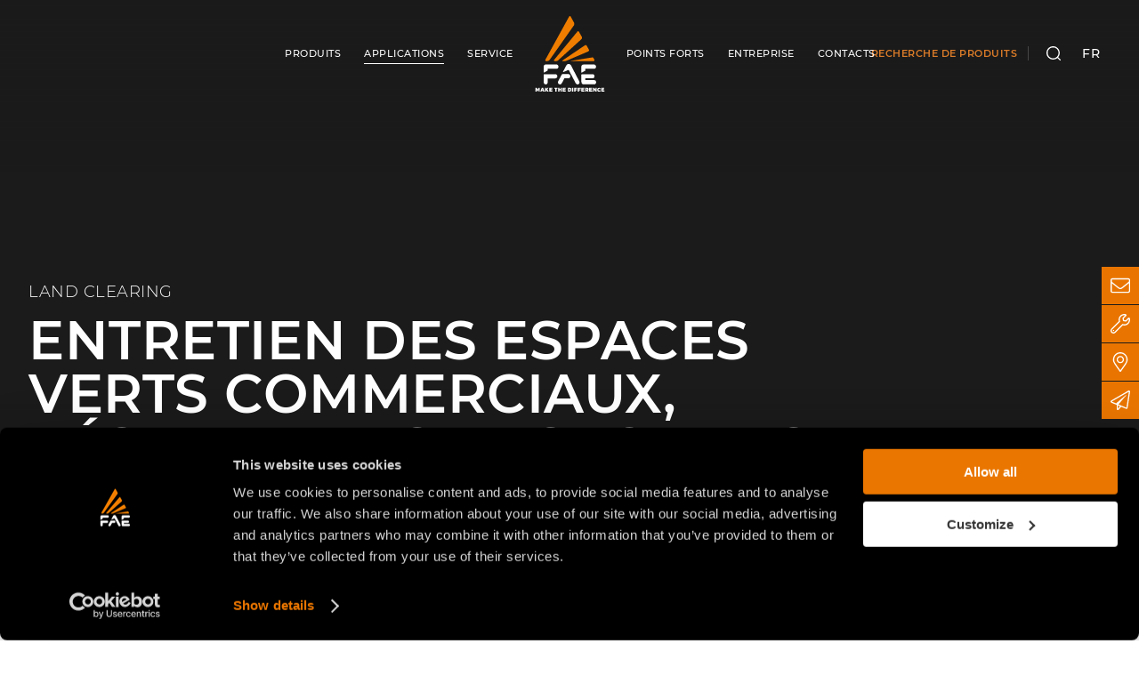

--- FILE ---
content_type: text/html; charset=UTF-8
request_url: https://www.fae-group.com/fr/applications/land-clearing/entretien-des-espaces-verts-commerciaux-residentiels-et-sportifs
body_size: 27987
content:
<!DOCTYPE html>
<html lang="fr">
<head>
        
            <!-- DataLayer -->
        <script>
            window.dataLayer = window.dataLayer || [];
            dataLayer = [{"uri":"fr\/applications\/land-clearing\/entretien-des-espaces-verts-commerciaux-residentiels-et-sportifs","url":"https:\/\/www.fae-group.com\/fr\/applications\/land-clearing\/entretien-des-espaces-verts-commerciaux-residentiels-et-sportifs","environment":"production","locale":"fr"}];
                    </script>
        <!-- End DataLayer -->
        <!-- Google Tag Manager -->
        <script>(function (w, d, s, l, i) {
                w[l] = w[l] || [];
                w[l].push({
                    'gtm.start':
                        new Date().getTime(), event: 'gtm.js'
                });
                var f = d.getElementsByTagName(s)[0],
                    j = d.createElement(s), dl = l != 'dataLayer' ? '&l=' + l : '';
                j.async = true;
                j.src =
                    'https://www.googletagmanager.com/gtm.js?id=' + i + dl;
                f.parentNode.insertBefore(j, f);
            })(window, document, 'script', 'dataLayer', 'GTM-K938HWW');</script>
        <!-- End Google Tag Manager -->
                                    <meta charset="utf-8">
    <meta http-equiv="X-UA-Compatible" content="IE=edge,chrome=1">
    <title>Entretien des espaces verts commerciaux, r&eacute;sidentiels et sportifs | FAE</title>
    <meta name="description" content="Le secteur de l&#039;entretien des espaces verts r&eacute;sidentiels, commerciaux ou d&eacute;di&eacute;s au sport et aux activit&eacute;s en plein air est caract&eacute;ris&eacute; par un large choix d&#039;&eacute;quipements et de solutions techniques disponibles sur le march&eacute;.">
                                                                <meta name="viewport" content="width=device-width, initial-scale=1.0">
        <link rel="shortcut icon" href="/frontend/images/favicons/favicon.ico?id=7a726ab014ff18a82347">
        <link rel="apple-touch-icon" sizes="180x180" href="/frontend/images/favicons/apple-touch-icon.png?id=2dc8c515fbe51b245f86">
        <link rel="icon" type="image/png" sizes="32x32" href="/frontend/images/favicons/favicon-32x32.png?id=2efe1668b805e99a37c1">
        <link rel="icon" type="image/png" sizes="16x16" href="/frontend/images/favicons/favicon-16x16.png?id=6e45ec56b0ef36d38ca3">
        <link rel="icon" href="/frontend/images/favicons/favicon-16x16.png?id=6e45ec56b0ef36d38ca3">
        <link rel="manifest" href="/frontend/images/favicons/site.webmanifest" async>
        <link rel="mask-icon" href="/frontend/images/favicons/safari-pinned-tab.svg?id=35036d015baefe1e088f" color="#ea7600">
        <meta name="msapplication-TileColor" content="#ea7600">
        <meta name="theme-color" content="#ea7600">
                    <meta property="og:site_name" content="FAE est l'entreprise leader à l'échelle mondiale dans la conception et la production de têtes pour tracteurs, excavateurs, minipelles, véhicules spéciaux et véhicules à chenilles pour les travaux forestiers, agricoles, routiers et le déminage.">
                            <meta name="language_code" data-type="keyword" content="fr"/>
            
    <link rel="canonical" href="https://www.fae-group.com/fr/applications/land-clearing/entretien-des-espaces-verts-commerciaux-residentiels-et-sportifs">
    <link rel="alternate" href="https://www.fae-group.com/en/applications/land-clearing/maintenance-of-commercial-and-residential-green-areas" hreflang="x-default">
    <link rel="alternate" href="https://www.fae-group.com/applicazioni/land-clearing/manutenzione-aree-verdi-commerciali-residenziali-e-sportive" hreflang="it">
    <link rel="alternate" href="https://www.fae-group.com/fr_FR/applications/land-clearing/entretien-des-espaces-verts-commerciaux-residentiels-et-sportifs" hreflang="fr-FR">
    <link rel="alternate" href="https://www.fae-group.com/fr_CA/applications/land-clearing/entretien-des-espaces-verts-commerciaux-residentiels-et-sportifs" hreflang="fr-CA">
    <link rel="alternate" href="https://www.fae-group.com/fr/applications/land-clearing/entretien-des-espaces-verts-commerciaux-residentiels-et-sportifs" hreflang="fr">
    <link rel="alternate" href="https://www.fae-group.com/es/aplicaciones/land-clearing/mantenimiento-de-areas-verdes-comerciales-residenciales-y-deportivas" hreflang="es">
    <link rel="alternate" href="https://www.fae-group.com/en_US/applications/land-clearing/maintenance-of-commercial-and-residential-green-areas" hreflang="en-US">
    <link rel="alternate" href="https://www.fae-group.com/en_CA/applications/land-clearing/maintenance-of-commercial-and-residential-green-areas" hreflang="en-CA">
    <link rel="alternate" href="https://www.fae-group.com/en_AU/applications/land-clearing/maintenance-of-commercial-and-residential-green-areas" hreflang="en-AU">
    <link rel="alternate" href="https://www.fae-group.com/en/applications/land-clearing/maintenance-of-commercial-and-residential-green-areas" hreflang="en">
    <link rel="alternate" href="https://www.fae-group.com/de/anwendungen/land-clearing/pflege-von-grunflachen-in-gewerbe-wohn-und-sportanlagen" hreflang="de">
            <meta property="og:title" content="Entretien des espaces verts commerciaux, r&eacute;sidentiels et sportifs" />
        <meta property="og:type" content="website" />
            <meta property="og:description" content="Le secteur de l&#039;entretien des espaces verts r&eacute;sidentiels, commerciaux ou d&eacute;di&eacute;s au sport et aux activit&eacute;s en plein air est caract&eacute;ris&eacute; par un large choix d&#039;&eacute;quipements et de solutions techniques disponibles sur le march&eacute;. Gr&acirc;ce &agrave; l&#039;exp&eacute;rience acquise dans les situations les plus difficiles, FAE est en mesure d&#039;offrir les &eacute;quipements les plus adapt&eacute;s &agrave; ces fins, en garantissant syst&eacute;matiquement fiabilit&eacute; et productivit&eacute; optimales. En faisant confiance &agrave; FAE comme partenaire op&eacute;rationnel, il vous suffit de choisir le produit qui r&eacute;pond le mieux &agrave; vos besoins : du tracteur agricole classique avec prise de force m&eacute;canique aux machines de terrassement hydrauliques, FAE a une solution. FAE propose &eacute;galement une gamme d&#039;automoteurs sur chenilles sp&eacute;cialement con&ccedil;us pour maximiser le rendement des &eacute;quipements hydrauliques qu&#039;elle produit.
" />
                <meta property="og:image" content="https://www.fae-group.com/cache/media/2022/02/application_lc_maintenance_of_commercial_and_residential_green_areas_1024x1289_fae_148.jpg/affe37a6e71abecf48d6eb7c11030e9e.jpg" />
        <meta property="og:image:width" content="768" />
        <meta property="og:image:height" content="517" />
        <meta property="og:url" content="https://www.fae-group.com/fr/applications/land-clearing/entretien-des-espaces-verts-commerciaux-residentiels-et-sportifs">
                        <link href="https://www.fae-group.com/fr/applications/land-clearing/remise-en-etat-des-terres-agricoles">
                            <link href="https://www.fae-group.com/fr/applications/land-clearing/creation-et-entretien-de-sentiers-et-de-chemins-de-terre">
                <link rel="preload" href="/frontend/css/fonts.css?id=b6eb9f8ffb23b1531aa5" as="style" onload="this.onload=null;this.rel='stylesheet'">
    <link rel="preload" href="/frontend/css/vue-css.css?id=55445645061ae552c27b" as="style" onload="this.onload=null;this.rel='stylesheet'">
    <noscript>
        <link rel="stylesheet" href="/frontend/css/fonts.css?id=b6eb9f8ffb23b1531aa5">
    </noscript>
    <link rel="preload stylesheet" as="style" type="text/css" href="/frontend/css/style.css?id=3fce24f23401704e4441">
                <style>
    @font-face {
        font-family: 'Montserrat';
        src: local('Montserrat');
        src: url(/frontend/fonts/montserrat/MontserratLight.woff2?id=2d2aa2e81f056fe52af7) format('woff2'),
        url(/frontend/fonts/montserrat/MontserratLight.woff?id=afe111819c5c7384e70d) format('woff'),
        url(/frontend/fonts/montserrat/MontserratLight.eot?id=101adcb0486737ced29a),
        url(/frontend/fonts/montserrat/MontserratLight.eot?id=101adcb0486737ced29a?#iefix) format('embedded-opentype'),
        url(/frontend/fonts/montserrat/MontserratLight.ttf?id=139b4f186b74c3435bd0) format('truetype'),
        url(/frontend/fonts/montserrat/MontserratLight.svg?id=05d369bd507dc0ba3bdb#MontserratLight) format('svg');
        font-weight: 300;
        font-style: normal;
        font-display: swap;
        size-adjust: 100%;
    }
    @font-face {
        font-family: 'Montserrat';
        src: local('Montserrat');
        src: url(/frontend/fonts/montserrat/MontserratRegular.woff2?id=571ebf1ab19c649aecef) format('woff2'),
        url(/frontend/fonts/montserrat/MontserratRegular.woff?id=c7d828b6a275346da8b3) format('woff'),
        url(/frontend/fonts/montserrat/MontserratRegular.eot?id=28560273678a0c1f4b8b),
        url(/frontend/fonts/montserrat/MontserratRegular.eot?id=28560273678a0c1f4b8b?#iefix) format('embedded-opentype'),
        url(/frontend/fonts/montserrat/MontserratRegular.ttf?id=2025a7490a704716f305) format('truetype'),
        url(/frontend/fonts/montserrat/MontserratRegular.svg?id=6f4a602d0197b752cc5d#MontserratRegular) format('svg');
        font-weight: 400;
        font-style: normal;
        font-display: swap;
        size-adjust: 100%;
    }
    @font-face {
        font-family: 'Montserrat';
        src: local('Montserrat');
        src: url(/frontend/fonts/montserrat/MontserratBold.woff2?id=27d927a6d769b1d20325) format('woff2'),
        url(/frontend/fonts/montserrat/MontserratBold.woff?id=5c2710c7785ca187645f) format('woff'),
        url(/frontend/fonts/montserrat/MontserratBold.eot?id=76c680e9ad1c1340231d),
        url(/frontend/fonts/montserrat/MontserratBold.eot?id=76c680e9ad1c1340231d?#iefix) format('embedded-opentype'),
        url(/frontend/fonts/montserrat/MontserratBold.ttf?id=46e2879c0f7cb6dfccc1) format('truetype'),
        url(/frontend/fonts/montserrat/MontserratBold.svg?id=909c560048b0a2b9901a#MontserratBold) format('svg');
        font-weight: 700;
        font-style: normal;
        font-display: swap;
        size-adjust: 100%;
    }
    .uk-modal{opacity: 0}
    .uk-navbar-container {position:relative;-webkit-box-sizing:border-box;box-sizing:border-box;}
    .navbar__center {visibility:hidden;}
    .uk-navbar .uk-logo svg {width:51px;height:56px;}
    @media (min-width:640px){ .uk-navbar .uk-logo svg { width:65px;height:73px; } }
    @media (min-width:1200px){ .uk-navbar .uk-logo svg { width:81px;height:85px; } }
    @media (min-width:1600px){ .uk-navbar .uk-logo svg { width:97px;height:104px; } }
    @media (max-width:959px) { .utility-nav { display:none; } }
    .navbar{ min-height:70px; }
    @media (max-width:959px) { .navbar-sticky { min-height:70px; } }
</style>
        <script type="application/ld+json">
        {
            "@context":"http://schema.org",
            "@type":"Organization",
                            "name":"FAE S.p.A."
            ,
            "url":"https://www.fae-group.com",
            "logo":"https://www.fae-group.com/frontend/images/logos/fae-group-logo-400.jpg?id=ed4e92f93aac282f439c",
            "sameAs":["https://www.facebook.com/FAEmachinery/",
            "https://www.youtube.com/user/FAEGROUP",
            "https://www.instagram.com/fae.machinery/"],
                            "address":{
                    "@type":"PostalAddress",
                    "streetAddress":"Zona Produttiva, 18",
                    "addressLocality":"Fondo",
                    "addressRegion":"Trento",
                    "postalCode":"38013",
                    "addressCountry":"IT"
                },
                "contactPoint":{
                    "@type":"ContactPoint",
                    "telephone":"+39 0463 840000",
                    "email":"info@fae-group.it",
                    "contactType":"customer service"
                }
                    }
    </script>
</head>
<body>
            <!-- Google Tag Manager (noscript) -->
        <noscript>
            <iframe src="https://www.googletagmanager.com/ns.html?id=GTM-K938HWW" height="0" width="0" style="display:none;visibility:hidden"></iframe>
        </noscript>
        <!-- End Google Tag Manager (noscript) -->
                
            <div class="navbar-sticky" uk-sticky sel-target=".uk-navbar-container" cls-active="uk-navbar-sticky" show-on-up="true" media="@s" animation="uk-animation-slide-top">
    <nav class="uk-navbar-container    uk-navbar-transparent uk-navbar-absolute ">
        <div class="uk-container uk-container-large">
            <div class="navbar" uk-navbar delay-hide="100">
                <div class="navbar__center">
                    <div class="navbar__center-left">
                        <div class="navbar__main-nav">
                            <ul class="uk-navbar-nav uk-visible@l" data-slug="main-left">
                                <li class="">
                <a href="https://www.fae-group.com/fr/produits" title="Produits"><span>Produits</span></a>
                <div class="uk-navbar-dropdown uk-margin-remove navbar-mega-dropdown navbar-mega-dropdown_products" uk-drop boundary=".uk-navbar-container" boundary-align="true" pos="bottom-justify" delay-hide="100" data-navbar-mega-dropdown>
        <div class="uk-container uk-container-large navbar-mega-dropdown__container">
            <div class="uk-flex-middle" uk-grid>
                <div class="uk-width-1-1">
                    <div class="uk-position-relative"
                         uk-height-match="target: .navbar-mega-dropdown__header-abstract">
                        <div class="uk-grid-large uk-navbar-dropdown-grid" uk-grid
                             uk-height-match="target: > div > div .navbar-mega-dropdown__sub-grid-header">
                                                            <div class="uk-width-auto">
                                    <div class="uk-nav uk-navbar-dropdown-nav navbar-mega-dropdown__nav">
                                        <a href="/fr/produits/land-clearing" title="Land clearing "
                                           class="uk-nav-header  navbar-mega-dropdown__header">
                                            Land clearing 
                                        </a>
                                                                                    <div class="navbar-mega-dropdown__header-abstract">
                                                
                                            </div>
                                                                                                                            <div class="navbar-mega-dropdown__sub-grid" uk-grid>
                                                                                                    <div class="uk-width-auto">
                                                        <div class="navbar-mega-dropdown__media">
                                                            <a href="/fr/produits/land-clearing/broyeurs-a-transmission-hydraulique" title="Broyeurs &agrave; transmission hydraulique">
                                                                                                                                    <picture>
        <source type="image/webp"
                data-srcset="
                                                                        /cache/media/2021/06/menu-lc-hy_fae_group_1990.jpg/04bafab5eeedaea31b9bd3e710f28354.WEBP 380w
                                                ">
        <source type="image/jpeg"
                data-srcset="
                                                                        /cache/media/2021/06/menu-lc-hy_fae_group_1990.jpg/3046822c728e6638075632f4be9ef2ce.jpg 380w
                                                ">
        <img data-lowsrc="/cache/media/2021/06/menu-lc-hy_fae_group_1990.jpg/02c844a411eaba89958836bec88f16fc.jpg"
             data-src="/cache/media/2021/06/menu-lc-hy_fae_group_1990.jpg/dcdb2713f6dda24b0fd360a940112a27.jpg"
             data-sizes="auto"
             data-optimumx="1"
             data-parent-fit="contain"
             class="lazyload lazyload"
             title="Pour les travaux routiers on utilise des v&eacute;hicules sp&eacute;ciaux, des excavatrices ou des chargeuses compactes, la solution est un broyeur forestier, une d&eacute;broussailleuse, une dessoucheuse ou un concasseur de pierres qui utilise le syst&egrave;me hydraulique de ces m"
             alt="Pour les travaux routiers on utilise des v&eacute;hicules sp&eacute;ciaux, des excavatrices ou des chargeuses compactes, la solution est un broyeur forestier, une d&eacute;broussailleuse, une dessoucheuse ou un concasseur de pierres qui utilise le syst&egrave;me hydraulique de ces m" width="687" height="436">
    </picture>
                                                                                                                            </a>
                                                        </div>
                                                        <a href="/fr/produits/land-clearing/broyeurs-a-transmission-hydraulique" title="Broyeurs &agrave; transmission hydraulique" class="navbar-mega-dropdown__sub-grid-header ">
                                                            Broyeurs &agrave; transmission hydraulique
                                                        </a>
                                                                                                                    <ul class="uk-nav-sub">
                                                                                                                                    <li  class="uk-parent"  data-navbar-mega-dropdown-sub-parent>
                                                                        <a href="/fr/produits/land-clearing/broyeurs-a-transmission-hydraulique/broyeurs-forestiers-pour-chargeuses-compactes" title="Broyeurs pour chargeuses compactes" class=""   data-submenu-image="/cache/media/2020/07/trincia_per_skid-steers_lc_hy_fae_group_immagine_menu_582.png/64bdad44d8a7ff472657e3e67ef55e94.png"   data-submenu-1-icon="&quot;&lt;?xml version=\&quot;1.0\&quot; encoding=\&quot;utf-8\&quot;?&gt;\n&lt;!-- Generator: Adobe Illustrator 24.1.2, SVG Export Plug-In . SVG Version: 6.00 Build 0)  --&gt;\n&lt;svg class=\&quot;features-grid__icon\&quot; version=\&quot;1.1\&quot; id=\&quot;Livello_1\&quot; xmlns=\&quot;http:\/\/www.w3.org\/2000\/svg\&quot; xmlns:xlink=\&quot;http:\/\/www.w3.org\/1999\/xlink\&quot; x=\&quot;0px\&quot; y=\&quot;0px\&quot;\n\t width=\&quot;60px\&quot; height=\&quot;60px\&quot; viewBox=\&quot;0 0 60 60\&quot; enable-background=\&quot;new 0 0 60 60\&quot; xml:space=\&quot;preserve\&quot;&gt;\n&lt;g&gt;\n\t&lt;path fill=\&quot;#A7A8A9\&quot; d=\&quot;M30,59.7C13.6,59.7,0.2,46.4,0.2,30S13.6,0.2,30,0.2S59.8,13.6,59.8,30S46.4,59.7,30,59.7z M30,2.1\n\t\tC14.6,2.1,2.1,14.6,2.1,30S14.6,57.9,30,57.9S57.9,45.4,57.9,30S45.4,2.1,30,2.1z\&quot;\/&gt;\n&lt;\/g&gt;\n&lt;g&gt;\n\t&lt;g&gt;\n\t\t&lt;path fill=\&quot;#EF7D00\&quot; d=\&quot;M38.4,24.4l-0.1-0.9c-0.1-1.3-0.8-4.4-4.2-6.1L33.3,17l0.9-1.7l0.8,0.4c4.3,2.2,5.1,6,5.2,7.6l0.1,0.9\n\t\t\tL38.4,24.4z\&quot;\/&gt;\n\t&lt;\/g&gt;\n&lt;\/g&gt;\n&lt;path fill=\&quot;#A7A8A9\&quot; d=\&quot;M47.6,23.8L47.6,23.8c-0.8-1.1-2.5-1.8-4.5-2c-0.4-2-1.5-5.4-5.1-7.8c0.3-0.3,0.6-0.6,0.8-1.1\n\tc0.5-0.1,0.9-0.4,1.2-0.8c0.3-0.4,0.7-1.2,0.1-2.6c-0.1-0.3-0.3-0.7-0.8-1.1c-0.8-0.5-1.9-0.5-3.3,0h-0.2l-0.1,0.1c0,0,0,0-0.1,0\n\tc-0.3,0-2,0.2-3.1,0.3c-0.4-0.4-0.9-0.6-1.2-0.8l-0.9-0.4L30,8.5c0,0-0.4,0.8-0.8,2.1c-1.6,1.2-2.3,2.9-2.3,3l-0.6,1.5l0.9-0.2\n\tc-0.3,1.5-1.1,2.9-1.1,2.9l-1,1.6l1.9-0.2c0,0,0,0,0.1,0c0,1.3,0.5,2.4,0.6,2.4l0.6,1.2l0.4-0.5c0.1,0.2,0.1,0.5,0.2,0.8l0.3,1.2\n\tl0.4-0.3c-0.6,1.2-1.6,3.1-2.9,4.3c-0.6,0.6-1.8,1.7-2.3,3.3c-0.1,0-0.1,0.1-0.3,0.1c-2.7,0.5-3.1,0.9-4.5,3.3\n\tc-0.5,0.8-1.1,1.8-2,3.5c-0.3,0.5-2.5,1.3-4.7,1.9l-1.5,0.4l1.1,1.2c0.1,0.1,2.7,2.9,6.4,1.9c2.6-0.8,4.6-2.4,6.2-5.2\n\tc0.3,0.4,0.7,0.7,1.1,0.9c0,0.4-0.2,1-0.7,1.9c-0.9,1.1,0,3.1,0.4,3.8c0.2,0.6,0.6,1.9,0.6,2.6c0,0.2,0,0.3,0.1,0.5\n\tc0,0.1,0,0.2,0.1,0.3c0,0.2,0.2,0.6,1.1,1.4c1.1,0.9,2.1,1.3,3,1.2c0.2,0,0.5-0.2,0.8-0.4c0,0.1,0.1,0.1,0.1,0.2\n\tc0.2,0.2,0.4,0.5,0.5,0.6c0.3,0.4,0.7,0.6,1.1,0.7c0.4,0,0.7,0.1,1,0.1c0.8,0,1.4-0.2,1.8-0.5c0.4-0.3,0.6-0.7,0.6-1.2l0,0l0,0\n\tc0-0.1,0-0.2,0-0.3c0.1-0.5,0.2-1.3-0.3-1.9c-0.2-0.3-0.5-0.5-0.9-0.6c-0.2-0.5-0.6-1.5-1-3.3c0-0.1,0-0.2,0-0.4\n\tc0-0.6,0-1.5,0.6-2.9c0.1-0.2,0.2-0.5,0.3-0.9c0.1-0.3,0.1-0.5,0.2-0.8c0.1-0.3,0.2-0.8,0.3-0.9c0.8-1,1.4-2.7,0.9-4.7\n\tc1.6-0.9,3.7-2.7,4.2-5c0.8-0.2,1.5-0.8,2.3-1.4l0,0c0,0.1,0,0.2,0,0.4c0,0.2,0.1,0.9,0.1,1.1c-0.3,1,0.4,2.2,1.2,3.3\n\tc0.2,0.2,0.4,0.4,0.6,0.5l0,0c0.3,0.1,0.7,0.1,1.2-0.1c2-0.6,2-2.7,2-4.3c0-0.5,0-1,0-1.4C48.5,26.4,48.5,25,47.6,23.8z M47,26.6\n\tc-0.1,0.5-0.1,1.1-0.1,1.6c0,1.6-0.1,2.4-0.7,2.6c-0.6-0.9-0.7-1.3-0.7-1.4c0.2-0.6,0.1-1.2,0-1.9c0-0.1,0-0.2,0-0.2\n\tc0-0.1,0-0.1,0-0.2c0-0.5,0-1.3-0.4-1.7c-0.3-0.3-0.6-0.5-0.9-0.6l-0.5-0.1L43.3,25c-0.3,0.2-0.6,0.5-0.8,0.7\n\tc-0.9,0.7-1.6,1.3-2.1,1.3h-1v1c-0.1,2.3-2.7,4.1-4,4.7L34.5,33l0.4,0.9c0.8,1.7,0.2,3.1-0.3,3.7c-0.4,0.4-0.5,1-0.7,1.7\n\tc-0.1,0.2-0.1,0.5-0.2,0.7c-0.1,0.3-0.2,0.6-0.3,0.8c-0.7,1.7-0.7,3-0.7,3.6c0,0.1,0,0.2,0,0.3l-0.1,0.2l0.1,0.2\n\tc0.3,1.4,0.7,2.5,1,3.4c0.4,1.1,0.6,1.3,1,1.5h0.1h0.1c0.1,0,0.1,0,0.2,0c0,0.1,0,0.4,0,0.5s0,0.3,0,0.4c-0.1,0-0.3,0.1-0.6,0.1\n\tc-0.2,0-0.5,0-0.7,0c-0.1-0.1-0.3-0.3-0.5-0.6s-0.6-0.7-0.7-0.9c-0.8-2.2-1.7-4.6-1.9-5.2c0-0.4,0.2-1.6,0.4-2.6l0.1-1l-1.9-0.3\n\tl-0.1,1c-0.4,2.7-0.4,2.9-0.4,3c0,0.2,0,0.4,1.9,5.4c-0.1,0.1-0.1,0.1-0.2,0.2c-0.6-0.1-1.5-0.9-1.9-1.3c0-0.1-0.1-0.2-0.1-0.3\n\tc0-1.3-0.7-3.3-0.7-3.3V45C27,43.8,27,43.2,27,43.1l0.1-0.2c1-1.7,1.3-3.2,0.9-4.1c-0.2-0.3-0.5-0.6-0.8-0.6c-0.2,0-0.9-0.5-1.1-1.6\n\tl-1.8-0.2c-1.6,3.4-3.4,5.3-6.1,6c-1.3,0.4-2.4,0.1-3.2-0.3c1.7-0.5,3.6-1.3,4.1-2.3c0.9-1.7,1.5-2.7,2-3.5c1.2-2.1,1.2-2.1,3.3-2.4\n\tc1.1-0.2,1.5-0.8,1.6-1l0.1-0.1v-0.1c0.4-1.3,1.4-2.4,1.9-2.8c1.3-1.1,2.3-2.8,2.9-3.9c1.3-2.3,1.2-2.8,1.1-3l-0.2-0.6h-0.2\n\tc0-0.1-0.1-0.2-0.1-0.3L31,20.4L30.4,21c-0.1-0.5-0.2-0.9-0.2-1c0,0,0,0,0,0.1l-1.1-0.2c-0.1-0.4-0.2-1-0.1-1.5c0,0,0-0.1,0.1-0.2\n\tv-0.1l0,0l-0.8-0.6c0.3-0.7,0.7-1.6,0.9-2.7l0.1-0.4l0,0c0-0.1,0.1-0.3,0.2-0.5l0.6-1.3h-0.5c0.3-0.4,0.6-0.7,1.1-1l0.3-0.2l0.1-0.3\n\tc0.1-0.4,0.3-0.8,0.4-1.2l0,0l0.3,0.5l0.6-0.1c1.5-0.1,3.2-0.3,3.4-0.3c0.4,0,0.7-0.1,1-0.3c1.3-0.4,1.7-0.2,1.7-0.1l0,0l0.1,0.1\n\tc0.2,0.5,0.2,0.8,0.1,0.8c0,0.1-0.2,0.1-0.3,0.1h-0.5l-0.3,0.5c-0.6,1.1-1.2,1.6-1.6,1.8l-1.4,0.9l1.5,0.8c4.5,2.3,5.4,6.4,5.5,8\n\tl0.1,0.9h0.9c2,0,3.4,0.7,3.9,1.3C47.1,25.5,47,26.4,47,26.6z\&quot;\/&gt;\n&lt;\/svg&gt;\n&quot;"  data-submenu-2-icon="&quot;&lt;?xml version=\&quot;1.0\&quot; encoding=\&quot;utf-8\&quot;?&gt;\n&lt;!-- Generator: Adobe Illustrator 24.1.2, SVG Export Plug-In . SVG Version: 6.00 Build 0)  --&gt;\n&lt;svg class=\&quot;features-grid__icon\&quot; version=\&quot;1.1\&quot; id=\&quot;Livello_1\&quot; xmlns=\&quot;http:\/\/www.w3.org\/2000\/svg\&quot; xmlns:xlink=\&quot;http:\/\/www.w3.org\/1999\/xlink\&quot; x=\&quot;0px\&quot; y=\&quot;0px\&quot;\n\t width=\&quot;60px\&quot; height=\&quot;60px\&quot; viewBox=\&quot;0 0 60 60\&quot; enable-background=\&quot;new 0 0 60 60\&quot; xml:space=\&quot;preserve\&quot;&gt;\n&lt;g&gt;\n\t&lt;path fill=\&quot;#A7A8A9\&quot; d=\&quot;M30,59.7c-1.5,0-3.1-0.1-4.6-0.4C9.2,56.8-1.9,41.6,0.6,25.4C1.8,17.5,6,10.6,12.5,6\n\t\tc6.4-4.7,14.3-6.6,22.1-5.4c16.2,2.5,27.3,17.8,24.8,34C57.1,49.2,44.4,59.7,30,59.7z M29.9,2.1c-5.9,0-11.6,1.8-16.4,5.4\n\t\tc-6,4.4-10,10.9-11.1,18.2C0,40.9,10.5,55.2,25.6,57.5c15.2,2.4,29.5-8.1,31.8-23.2c2.4-15.2-8.1-29.5-23.2-31.8\n\t\tC32.8,2.2,31.4,2.1,29.9,2.1z\&quot;\/&gt;\n&lt;\/g&gt;\n&lt;g&gt;\n\t&lt;g&gt;\n\t\t&lt;path fill=\&quot;#A7A8A9\&quot; d=\&quot;M24.5,31.9c-0.2-0.6-0.3-1.2-0.3-1.9c0-3.2,2.6-5.9,5.9-5.9c0.7,0,1.3,0.1,1.9,0.3l1.4-1.4\n\t\t\tc-1-0.5-2.2-0.8-3.4-0.8c-4.3,0-7.7,3.5-7.7,7.7c0,1.2,0.3,2.3,0.8,3.4L24.5,31.9z\&quot;\/&gt;\n\t&lt;\/g&gt;\n\t&lt;g&gt;\n\t\t&lt;path fill=\&quot;#A7A8A9\&quot; d=\&quot;M41.4,22.1c1.6,2.3,2.5,5.1,2.5,7.9c0,3.7-1.4,7.2-4.1,9.8c-2.6,2.6-6.1,4.1-9.8,4.1\n\t\t\tc-2.9,0-5.7-0.9-7.9-2.5l-1.3,1.3c2.6,1.9,5.8,3,9.3,3c4.2,0,8.2-1.6,11.2-4.6s4.6-6.9,4.6-11.2c0-3.4-1.1-6.6-3-9.3L41.4,22.1z\&quot;\n\t\t\t\/&gt;\n\t&lt;\/g&gt;\n\t&lt;g&gt;\n\t\t&lt;path fill=\&quot;#A7A8A9\&quot; d=\&quot;M13.1,43.2C10.2,39.6,8.5,35,8.5,30C8.5,18.1,18.2,8.5,30,8.5c5,0,9.6,1.7,13.3,4.6l1.3-1.3\n\t\t\tc-4-3.2-9.1-5.1-14.6-5.1C17.1,6.6,6.6,17.1,6.6,30c0,5.5,1.9,10.6,5.1,14.6L13.1,43.2z\&quot;\/&gt;\n\t&lt;\/g&gt;\n\t&lt;g&gt;\n\t\t&lt;g&gt;\n\t\t\t&lt;path fill=\&quot;#A7A8A9\&quot; d=\&quot;M18.5,37.8c-1.5-2.2-2.4-4.9-2.4-7.8c0-7.7,6.2-13.9,13.9-13.9c2.8,0,5.6,0.9,7.9,2.4l1.3-1.3\n\t\t\t\tc-2.7-1.9-5.8-3-9.2-3c-8.7,0-15.8,7.1-15.8,15.8c0,3.4,1.1,6.6,3,9.2L18.5,37.8z\&quot;\/&gt;\n\t\t&lt;\/g&gt;\n\t&lt;\/g&gt;\n\t&lt;g&gt;\n\t\t&lt;g&gt;\n\t\t\t&lt;path fill=\&quot;#A7A8A9\&quot; d=\&quot;M48.2,15.3l-1.3,1.3c2.9,3.7,4.7,8.3,4.7,13.3c0,11.8-9.6,21.5-21.5,21.5c-5,0-9.7-1.7-13.3-4.7L15.5,48\n\t\t\t\tc4,3.2,9.1,5.2,14.7,5.2c12.9,0,23.4-10.5,23.4-23.4C53.4,24.4,51.4,19.3,48.2,15.3z\&quot;\/&gt;\n\t\t&lt;\/g&gt;\n\t&lt;\/g&gt;\n\t&lt;g&gt;\n\t\t&lt;g&gt;\n\t\t\t&lt;path fill=\&quot;#A7A8A9\&quot; d=\&quot;M35.5,28c0.2,0.6,0.4,1.3,0.4,2c0,3.2-2.6,5.9-5.9,5.9c-0.7,0-1.4-0.1-2-0.4l-1.4,1.4\n\t\t\t\tc1,0.5,2.2,0.8,3.4,0.8c4.3,0,7.7-3.5,7.7-7.7c0-1.2-0.3-2.4-0.8-3.4L35.5,28z\&quot;\/&gt;\n\t\t&lt;\/g&gt;\n\t&lt;\/g&gt;\n\t&lt;g&gt;\n\t\t&lt;g&gt;\n\t\t\t\n\t\t\t\t&lt;rect x=\&quot;6.4\&quot; y=\&quot;29\&quot; transform=\&quot;matrix(0.7071 -0.7072 0.7072 0.7071 -12.4723 29.8321)\&quot; fill=\&quot;#EF7D00\&quot; width=\&quot;46.8\&quot; height=\&quot;1.9\&quot;\/&gt;\n\t\t&lt;\/g&gt;\n\t&lt;\/g&gt;\n&lt;\/g&gt;\n&lt;\/svg&gt;\n&quot;" data-submenu-url="/fr/produits/land-clearing/broyeurs-a-transmission-hydraulique/broyeurs-forestiers-pour-chargeuses-compactes"  data-submenu-1-title="Puissance tracteur "  data-submenu-1-abstract="de 45 &agrave; 135 ch"  data-submenu-2-title="Diam&egrave;tre max. de broyage "  data-submenu-2-abstract="&Oslash;20 cm max" data-models-url="/fr/produits/land-clearing/broyeurs-a-transmission-hydraulique/broyeurs-forestiers-pour-chargeuses-compactes" data-models-link-title="Broyeurs pour chargeuses compactes" >
                                                                            Broyeurs pour chargeuses compactes
                                                                        </a>
                                                                    </li>
                                                                                                                                    <li  class="uk-parent"  data-navbar-mega-dropdown-sub-parent>
                                                                        <a href="/fr/produits/land-clearing/broyeurs-a-transmission-hydraulique/broyeurs-de-souches-pour-chargeuses-compactes" title="Broyeurs de souches pour chargeuses compactes" class=""   data-submenu-image="/cache/media/2024/03/fresaceppi_per_minipale_lc_hy_fae_group_immagine_menu_10235.png/1d6fd496374b509296ced690fe54aad5.png"   data-submenu-1-icon="&quot;&lt;?xml version=\&quot;1.0\&quot; encoding=\&quot;utf-8\&quot;?&gt;\n&lt;!-- Generator: Adobe Illustrator 24.1.2, SVG Export Plug-In . SVG Version: 6.00 Build 0)  --&gt;\n&lt;svg class=\&quot;features-grid__icon\&quot; version=\&quot;1.1\&quot; id=\&quot;Livello_1\&quot; xmlns=\&quot;http:\/\/www.w3.org\/2000\/svg\&quot; xmlns:xlink=\&quot;http:\/\/www.w3.org\/1999\/xlink\&quot; x=\&quot;0px\&quot; y=\&quot;0px\&quot;\n\t width=\&quot;60px\&quot; height=\&quot;60px\&quot; viewBox=\&quot;0 0 60 60\&quot; enable-background=\&quot;new 0 0 60 60\&quot; xml:space=\&quot;preserve\&quot;&gt;\n&lt;g&gt;\n\t&lt;path fill=\&quot;#A7A8A9\&quot; d=\&quot;M30,59.7C13.6,59.7,0.2,46.4,0.2,30S13.6,0.2,30,0.2S59.8,13.6,59.8,30S46.4,59.7,30,59.7z M30,2.1\n\t\tC14.6,2.1,2.1,14.6,2.1,30S14.6,57.9,30,57.9S57.9,45.4,57.9,30S45.4,2.1,30,2.1z\&quot;\/&gt;\n&lt;\/g&gt;\n&lt;g&gt;\n\t&lt;g&gt;\n\t\t&lt;path fill=\&quot;#EF7D00\&quot; d=\&quot;M38.4,24.4l-0.1-0.9c-0.1-1.3-0.8-4.4-4.2-6.1L33.3,17l0.9-1.7l0.8,0.4c4.3,2.2,5.1,6,5.2,7.6l0.1,0.9\n\t\t\tL38.4,24.4z\&quot;\/&gt;\n\t&lt;\/g&gt;\n&lt;\/g&gt;\n&lt;path fill=\&quot;#A7A8A9\&quot; d=\&quot;M47.6,23.8L47.6,23.8c-0.8-1.1-2.5-1.8-4.5-2c-0.4-2-1.5-5.4-5.1-7.8c0.3-0.3,0.6-0.6,0.8-1.1\n\tc0.5-0.1,0.9-0.4,1.2-0.8c0.3-0.4,0.7-1.2,0.1-2.6c-0.1-0.3-0.3-0.7-0.8-1.1c-0.8-0.5-1.9-0.5-3.3,0h-0.2l-0.1,0.1c0,0,0,0-0.1,0\n\tc-0.3,0-2,0.2-3.1,0.3c-0.4-0.4-0.9-0.6-1.2-0.8l-0.9-0.4L30,8.5c0,0-0.4,0.8-0.8,2.1c-1.6,1.2-2.3,2.9-2.3,3l-0.6,1.5l0.9-0.2\n\tc-0.3,1.5-1.1,2.9-1.1,2.9l-1,1.6l1.9-0.2c0,0,0,0,0.1,0c0,1.3,0.5,2.4,0.6,2.4l0.6,1.2l0.4-0.5c0.1,0.2,0.1,0.5,0.2,0.8l0.3,1.2\n\tl0.4-0.3c-0.6,1.2-1.6,3.1-2.9,4.3c-0.6,0.6-1.8,1.7-2.3,3.3c-0.1,0-0.1,0.1-0.3,0.1c-2.7,0.5-3.1,0.9-4.5,3.3\n\tc-0.5,0.8-1.1,1.8-2,3.5c-0.3,0.5-2.5,1.3-4.7,1.9l-1.5,0.4l1.1,1.2c0.1,0.1,2.7,2.9,6.4,1.9c2.6-0.8,4.6-2.4,6.2-5.2\n\tc0.3,0.4,0.7,0.7,1.1,0.9c0,0.4-0.2,1-0.7,1.9c-0.9,1.1,0,3.1,0.4,3.8c0.2,0.6,0.6,1.9,0.6,2.6c0,0.2,0,0.3,0.1,0.5\n\tc0,0.1,0,0.2,0.1,0.3c0,0.2,0.2,0.6,1.1,1.4c1.1,0.9,2.1,1.3,3,1.2c0.2,0,0.5-0.2,0.8-0.4c0,0.1,0.1,0.1,0.1,0.2\n\tc0.2,0.2,0.4,0.5,0.5,0.6c0.3,0.4,0.7,0.6,1.1,0.7c0.4,0,0.7,0.1,1,0.1c0.8,0,1.4-0.2,1.8-0.5c0.4-0.3,0.6-0.7,0.6-1.2l0,0l0,0\n\tc0-0.1,0-0.2,0-0.3c0.1-0.5,0.2-1.3-0.3-1.9c-0.2-0.3-0.5-0.5-0.9-0.6c-0.2-0.5-0.6-1.5-1-3.3c0-0.1,0-0.2,0-0.4\n\tc0-0.6,0-1.5,0.6-2.9c0.1-0.2,0.2-0.5,0.3-0.9c0.1-0.3,0.1-0.5,0.2-0.8c0.1-0.3,0.2-0.8,0.3-0.9c0.8-1,1.4-2.7,0.9-4.7\n\tc1.6-0.9,3.7-2.7,4.2-5c0.8-0.2,1.5-0.8,2.3-1.4l0,0c0,0.1,0,0.2,0,0.4c0,0.2,0.1,0.9,0.1,1.1c-0.3,1,0.4,2.2,1.2,3.3\n\tc0.2,0.2,0.4,0.4,0.6,0.5l0,0c0.3,0.1,0.7,0.1,1.2-0.1c2-0.6,2-2.7,2-4.3c0-0.5,0-1,0-1.4C48.5,26.4,48.5,25,47.6,23.8z M47,26.6\n\tc-0.1,0.5-0.1,1.1-0.1,1.6c0,1.6-0.1,2.4-0.7,2.6c-0.6-0.9-0.7-1.3-0.7-1.4c0.2-0.6,0.1-1.2,0-1.9c0-0.1,0-0.2,0-0.2\n\tc0-0.1,0-0.1,0-0.2c0-0.5,0-1.3-0.4-1.7c-0.3-0.3-0.6-0.5-0.9-0.6l-0.5-0.1L43.3,25c-0.3,0.2-0.6,0.5-0.8,0.7\n\tc-0.9,0.7-1.6,1.3-2.1,1.3h-1v1c-0.1,2.3-2.7,4.1-4,4.7L34.5,33l0.4,0.9c0.8,1.7,0.2,3.1-0.3,3.7c-0.4,0.4-0.5,1-0.7,1.7\n\tc-0.1,0.2-0.1,0.5-0.2,0.7c-0.1,0.3-0.2,0.6-0.3,0.8c-0.7,1.7-0.7,3-0.7,3.6c0,0.1,0,0.2,0,0.3l-0.1,0.2l0.1,0.2\n\tc0.3,1.4,0.7,2.5,1,3.4c0.4,1.1,0.6,1.3,1,1.5h0.1h0.1c0.1,0,0.1,0,0.2,0c0,0.1,0,0.4,0,0.5s0,0.3,0,0.4c-0.1,0-0.3,0.1-0.6,0.1\n\tc-0.2,0-0.5,0-0.7,0c-0.1-0.1-0.3-0.3-0.5-0.6s-0.6-0.7-0.7-0.9c-0.8-2.2-1.7-4.6-1.9-5.2c0-0.4,0.2-1.6,0.4-2.6l0.1-1l-1.9-0.3\n\tl-0.1,1c-0.4,2.7-0.4,2.9-0.4,3c0,0.2,0,0.4,1.9,5.4c-0.1,0.1-0.1,0.1-0.2,0.2c-0.6-0.1-1.5-0.9-1.9-1.3c0-0.1-0.1-0.2-0.1-0.3\n\tc0-1.3-0.7-3.3-0.7-3.3V45C27,43.8,27,43.2,27,43.1l0.1-0.2c1-1.7,1.3-3.2,0.9-4.1c-0.2-0.3-0.5-0.6-0.8-0.6c-0.2,0-0.9-0.5-1.1-1.6\n\tl-1.8-0.2c-1.6,3.4-3.4,5.3-6.1,6c-1.3,0.4-2.4,0.1-3.2-0.3c1.7-0.5,3.6-1.3,4.1-2.3c0.9-1.7,1.5-2.7,2-3.5c1.2-2.1,1.2-2.1,3.3-2.4\n\tc1.1-0.2,1.5-0.8,1.6-1l0.1-0.1v-0.1c0.4-1.3,1.4-2.4,1.9-2.8c1.3-1.1,2.3-2.8,2.9-3.9c1.3-2.3,1.2-2.8,1.1-3l-0.2-0.6h-0.2\n\tc0-0.1-0.1-0.2-0.1-0.3L31,20.4L30.4,21c-0.1-0.5-0.2-0.9-0.2-1c0,0,0,0,0,0.1l-1.1-0.2c-0.1-0.4-0.2-1-0.1-1.5c0,0,0-0.1,0.1-0.2\n\tv-0.1l0,0l-0.8-0.6c0.3-0.7,0.7-1.6,0.9-2.7l0.1-0.4l0,0c0-0.1,0.1-0.3,0.2-0.5l0.6-1.3h-0.5c0.3-0.4,0.6-0.7,1.1-1l0.3-0.2l0.1-0.3\n\tc0.1-0.4,0.3-0.8,0.4-1.2l0,0l0.3,0.5l0.6-0.1c1.5-0.1,3.2-0.3,3.4-0.3c0.4,0,0.7-0.1,1-0.3c1.3-0.4,1.7-0.2,1.7-0.1l0,0l0.1,0.1\n\tc0.2,0.5,0.2,0.8,0.1,0.8c0,0.1-0.2,0.1-0.3,0.1h-0.5l-0.3,0.5c-0.6,1.1-1.2,1.6-1.6,1.8l-1.4,0.9l1.5,0.8c4.5,2.3,5.4,6.4,5.5,8\n\tl0.1,0.9h0.9c2,0,3.4,0.7,3.9,1.3C47.1,25.5,47,26.4,47,26.6z\&quot;\/&gt;\n&lt;\/svg&gt;\n&quot;"  data-submenu-2-icon="&quot;&lt;?xml version=\&quot;1.0\&quot; encoding=\&quot;utf-8\&quot;?&gt;\n&lt;!-- Generator: Adobe Illustrator 24.1.2, SVG Export Plug-In . SVG Version: 6.00 Build 0)  --&gt;\n&lt;svg class=\&quot;features-grid__icon\&quot; version=\&quot;1.1\&quot; id=\&quot;Livello_1\&quot; xmlns=\&quot;http:\/\/www.w3.org\/2000\/svg\&quot; xmlns:xlink=\&quot;http:\/\/www.w3.org\/1999\/xlink\&quot; x=\&quot;0px\&quot; y=\&quot;0px\&quot;\n\t width=\&quot;60px\&quot; height=\&quot;60px\&quot; viewBox=\&quot;0 0 60 60\&quot; enable-background=\&quot;new 0 0 60 60\&quot; xml:space=\&quot;preserve\&quot;&gt;\n&lt;g&gt;\n\t&lt;path fill=\&quot;#A7A8A9\&quot; d=\&quot;M30,59.7c-1.5,0-3.1-0.1-4.6-0.4C9.2,56.8-1.9,41.6,0.6,25.4C1.8,17.5,6,10.6,12.5,6\n\t\tc6.4-4.7,14.3-6.6,22.1-5.4c16.2,2.5,27.3,17.8,24.8,34C57.1,49.2,44.4,59.7,30,59.7z M29.9,2.1c-5.9,0-11.6,1.8-16.4,5.4\n\t\tc-6,4.4-10,10.9-11.1,18.2C0,40.9,10.5,55.2,25.6,57.5c15.2,2.4,29.5-8.1,31.8-23.2c2.4-15.2-8.1-29.5-23.2-31.8\n\t\tC32.8,2.2,31.4,2.1,29.9,2.1z\&quot;\/&gt;\n&lt;\/g&gt;\n&lt;g&gt;\n\t&lt;g&gt;\n\t\t&lt;path fill=\&quot;#A7A8A9\&quot; d=\&quot;M24.5,31.9c-0.2-0.6-0.3-1.2-0.3-1.9c0-3.2,2.6-5.9,5.9-5.9c0.7,0,1.3,0.1,1.9,0.3l1.4-1.4\n\t\t\tc-1-0.5-2.2-0.8-3.4-0.8c-4.3,0-7.7,3.5-7.7,7.7c0,1.2,0.3,2.3,0.8,3.4L24.5,31.9z\&quot;\/&gt;\n\t&lt;\/g&gt;\n\t&lt;g&gt;\n\t\t&lt;path fill=\&quot;#A7A8A9\&quot; d=\&quot;M41.4,22.1c1.6,2.3,2.5,5.1,2.5,7.9c0,3.7-1.4,7.2-4.1,9.8c-2.6,2.6-6.1,4.1-9.8,4.1\n\t\t\tc-2.9,0-5.7-0.9-7.9-2.5l-1.3,1.3c2.6,1.9,5.8,3,9.3,3c4.2,0,8.2-1.6,11.2-4.6s4.6-6.9,4.6-11.2c0-3.4-1.1-6.6-3-9.3L41.4,22.1z\&quot;\n\t\t\t\/&gt;\n\t&lt;\/g&gt;\n\t&lt;g&gt;\n\t\t&lt;path fill=\&quot;#A7A8A9\&quot; d=\&quot;M13.1,43.2C10.2,39.6,8.5,35,8.5,30C8.5,18.1,18.2,8.5,30,8.5c5,0,9.6,1.7,13.3,4.6l1.3-1.3\n\t\t\tc-4-3.2-9.1-5.1-14.6-5.1C17.1,6.6,6.6,17.1,6.6,30c0,5.5,1.9,10.6,5.1,14.6L13.1,43.2z\&quot;\/&gt;\n\t&lt;\/g&gt;\n\t&lt;g&gt;\n\t\t&lt;g&gt;\n\t\t\t&lt;path fill=\&quot;#A7A8A9\&quot; d=\&quot;M18.5,37.8c-1.5-2.2-2.4-4.9-2.4-7.8c0-7.7,6.2-13.9,13.9-13.9c2.8,0,5.6,0.9,7.9,2.4l1.3-1.3\n\t\t\t\tc-2.7-1.9-5.8-3-9.2-3c-8.7,0-15.8,7.1-15.8,15.8c0,3.4,1.1,6.6,3,9.2L18.5,37.8z\&quot;\/&gt;\n\t\t&lt;\/g&gt;\n\t&lt;\/g&gt;\n\t&lt;g&gt;\n\t\t&lt;g&gt;\n\t\t\t&lt;path fill=\&quot;#A7A8A9\&quot; d=\&quot;M48.2,15.3l-1.3,1.3c2.9,3.7,4.7,8.3,4.7,13.3c0,11.8-9.6,21.5-21.5,21.5c-5,0-9.7-1.7-13.3-4.7L15.5,48\n\t\t\t\tc4,3.2,9.1,5.2,14.7,5.2c12.9,0,23.4-10.5,23.4-23.4C53.4,24.4,51.4,19.3,48.2,15.3z\&quot;\/&gt;\n\t\t&lt;\/g&gt;\n\t&lt;\/g&gt;\n\t&lt;g&gt;\n\t\t&lt;g&gt;\n\t\t\t&lt;path fill=\&quot;#A7A8A9\&quot; d=\&quot;M35.5,28c0.2,0.6,0.4,1.3,0.4,2c0,3.2-2.6,5.9-5.9,5.9c-0.7,0-1.4-0.1-2-0.4l-1.4,1.4\n\t\t\t\tc1,0.5,2.2,0.8,3.4,0.8c4.3,0,7.7-3.5,7.7-7.7c0-1.2-0.3-2.4-0.8-3.4L35.5,28z\&quot;\/&gt;\n\t\t&lt;\/g&gt;\n\t&lt;\/g&gt;\n\t&lt;g&gt;\n\t\t&lt;g&gt;\n\t\t\t\n\t\t\t\t&lt;rect x=\&quot;6.4\&quot; y=\&quot;29\&quot; transform=\&quot;matrix(0.7071 -0.7072 0.7072 0.7071 -12.4723 29.8321)\&quot; fill=\&quot;#EF7D00\&quot; width=\&quot;46.8\&quot; height=\&quot;1.9\&quot;\/&gt;\n\t\t&lt;\/g&gt;\n\t&lt;\/g&gt;\n&lt;\/g&gt;\n&lt;\/svg&gt;\n&quot;" data-submenu-url="/fr/produits/land-clearing/broyeurs-a-transmission-hydraulique/broyeurs-de-souches-pour-chargeuses-compactes"  data-submenu-1-title="Puissance tracteur"  data-submenu-1-abstract="de 75 &agrave; 120&nbsp;ch"  data-submenu-2-title="Diam&egrave;tre max. de broyage"  data-submenu-2-abstract="40 cm max." data-models-url="/fr/produits/land-clearing/broyeurs-a-transmission-hydraulique/broyeurs-de-souches-pour-chargeuses-compactes" data-models-link-title="Broyeurs de souches pour chargeuses compactes" >
                                                                            Broyeurs de souches pour chargeuses compactes
                                                                        </a>
                                                                    </li>
                                                                                                                                    <li  class="uk-parent"  data-navbar-mega-dropdown-sub-parent>
                                                                        <a href="/fr/produits/land-clearing/broyeurs-a-transmission-hydraulique/broyeurs-forestiers-pour-pelles" title="Broyeurs pour pelles" class=""   data-submenu-image="/cache/media/2020/07/trincia_per_escavatori_lc_hy_fae_group_immagine_menu_580.png/99daab91db882e5f29df47f38f8de681.png"   data-submenu-1-icon="&quot;&lt;?xml version=\&quot;1.0\&quot; encoding=\&quot;utf-8\&quot;?&gt;\n&lt;!-- Generator: Adobe Illustrator 24.1.2, SVG Export Plug-In . SVG Version: 6.00 Build 0)  --&gt;\n&lt;svg class=\&quot;features-grid__icon\&quot; version=\&quot;1.1\&quot; id=\&quot;Livello_1\&quot; xmlns=\&quot;http:\/\/www.w3.org\/2000\/svg\&quot; xmlns:xlink=\&quot;http:\/\/www.w3.org\/1999\/xlink\&quot; x=\&quot;0px\&quot; y=\&quot;0px\&quot;\n\t width=\&quot;60px\&quot; height=\&quot;60px\&quot; viewBox=\&quot;0 0 60 60\&quot; enable-background=\&quot;new 0 0 60 60\&quot; xml:space=\&quot;preserve\&quot;&gt;\n&lt;g&gt;\n\t&lt;g&gt;\n\t\t&lt;path fill=\&quot;#A7A8A9\&quot; d=\&quot;M30,59.7C13.6,59.7,0.2,46.4,0.2,30S13.6,0.2,30,0.2S59.8,13.6,59.8,30S46.4,59.7,30,59.7z M30,2.1\n\t\t\tC14.6,2.1,2.1,14.6,2.1,30S14.6,57.9,30,57.9S57.9,45.4,57.9,30S45.4,2.1,30,2.1z\&quot;\/&gt;\n\t&lt;\/g&gt;\n\t&lt;g&gt;\n\t\t&lt;path fill=\&quot;#A7A8A9\&quot; d=\&quot;M35.7,42c-0.6,0-1.2,0.3-1.5,0.8H16.7c-0.3-0.5-0.8-0.8-1.4-0.8c-0.9,0-1.7,0.8-1.7,1.7s0.8,1.7,1.7,1.7\n\t\t\tc0.6,0,1.1-0.3,1.4-0.8h17.5c0.3,0.5,0.8,0.8,1.5,0.8c1,0,1.7-0.8,1.7-1.7C37.4,42.7,36.7,42,35.7,42z M15.3,44.3\n\t\t\tc-0.3,0-0.6-0.3-0.6-0.6s0.3-0.6,0.6-0.6s0.6,0.3,0.6,0.6C15.9,44,15.6,44.3,15.3,44.3z M35.7,44.3c-0.3,0-0.6-0.3-0.6-0.6\n\t\t\ts0.3-0.6,0.6-0.6s0.6,0.3,0.6,0.6S36,44.3,35.7,44.3z\&quot;\/&gt;\n\t&lt;\/g&gt;\n\t&lt;g&gt;\n\t\t&lt;path fill=\&quot;#EF7D00\&quot; d=\&quot;M15.8,48.1h-0.9c-1.6,0-3-0.8-3.8-2.1l-0.5-0.8l1.6-1l0.5,0.8c0.5,0.8,1.3,1.2,2.2,1.2h0.9V48.1z\n\t\t\t M36.1,48.1h-4.3v-1.9h4.3c0.1,0,0.1,0,0.2,0l0.9-0.1l0.1,1.9l-0.9,0.1C36.3,48.1,36.2,48.1,36.1,48.1z M30.1,48.1h-5.4v-1.9h5.4\n\t\t\tV48.1z M23,48.1h-5.4v-1.9H23V48.1z M39.6,46.5L38,45.7l0.4-0.8c0.2-0.4,0.3-0.8,0.3-1.2c0-0.5-0.1-0.9-0.4-1.3l-0.5-0.8l1.6-1\n\t\t\tl0.5,0.8c0.4,0.7,0.6,1.5,0.6,2.3c0,0.7-0.2,1.4-0.5,2.1L39.6,46.5z M12.2,43.3l-1.7-0.9l0.4-0.8c0.7-1.4,2.1-2.3,3.6-2.4l0.9-0.1\n\t\t\tl0.1,1.9l-0.9,0.1c-0.9,0.1-1.7,0.6-2.1,1.4L12.2,43.3z M37.1,41.1h-5.5v-1.9H37L37.1,41.1z M29.9,41.1h-5.4v-1.9h5.4V41.1z\n\t\t\t M22.8,41.1h-5.4v-1.9h5.4V41.1z\&quot;\/&gt;\n\t&lt;\/g&gt;\n\t&lt;path fill=\&quot;#A7A8A9\&quot; d=\&quot;M48.8,13.5l-2.3-0.8c-0.1,0-0.3-0.1-0.4-0.1l-2.9-0.7L42.6,12l-10.9,7l-0.3,0.3L29,23.2h-8L19.4,29h-8.7\n\t\tv8.9h23.2v-8.1l-0.5-1.7l2.5-5l6.2-5v0.4L43.5,31l-5.9,1l-1.7-1.5l-1.3,1.4l2,1.8l3.7,4.8l0.1,0.1c0.1,0.1,1.3,1.1,2.6,1.1\n\t\tc0.1,0,0.2,0,0.2,0c0.7-0.1,1.3-0.4,1.7-1c1.3-1.7,2-6.4,2.1-6.9c0-0.2,0-0.5-0.2-0.7l2.4-16.5C49.5,14,49.3,13.6,48.8,13.5z\n\t\t M32.1,36H12.6v-5.1h8.2l1.6-5.8h2.1v8.8h7.6V36z M32.1,32h-5.7v-6.9h4.1l0.9,2.8l0,0l0,0l0.7,2.1V32z M42.2,15.6l-7.7,6.1L34.3,22\n\t\tl-1.7,3.5l-0.7-2.3h-0.7l1.7-2.7l10.4-6.7l0.9,0.2L42.2,15.6z M43.6,37.5c-0.2,0.2-0.3,0.3-0.4,0.3c-0.5,0-1.1-0.4-1.4-0.6L39,33.7\n\t\tl6.1-1C44.7,34.5,44.2,36.7,43.6,37.5z M44,18.2L44,18.2l-0.2-1.5l2.6-2.1l1,0.4l-2.2,15.1\&quot;\/&gt;\n&lt;\/g&gt;\n&lt;\/svg&gt;\n&quot;"  data-submenu-2-icon="&quot;&lt;?xml version=\&quot;1.0\&quot; encoding=\&quot;utf-8\&quot;?&gt;\n&lt;!-- Generator: Adobe Illustrator 24.1.2, SVG Export Plug-In . SVG Version: 6.00 Build 0)  --&gt;\n&lt;svg class=\&quot;features-grid__icon\&quot; version=\&quot;1.1\&quot; id=\&quot;Livello_1\&quot; xmlns=\&quot;http:\/\/www.w3.org\/2000\/svg\&quot; xmlns:xlink=\&quot;http:\/\/www.w3.org\/1999\/xlink\&quot; x=\&quot;0px\&quot; y=\&quot;0px\&quot;\n\t width=\&quot;60px\&quot; height=\&quot;60px\&quot; viewBox=\&quot;0 0 60 60\&quot; enable-background=\&quot;new 0 0 60 60\&quot; xml:space=\&quot;preserve\&quot;&gt;\n&lt;g&gt;\n\t&lt;path fill=\&quot;#A7A8A9\&quot; d=\&quot;M30,59.7c-1.5,0-3.1-0.1-4.6-0.4C9.2,56.8-1.9,41.6,0.6,25.4C1.8,17.5,6,10.6,12.5,6\n\t\tc6.4-4.7,14.3-6.6,22.1-5.4c16.2,2.5,27.3,17.8,24.8,34C57.1,49.2,44.4,59.7,30,59.7z M29.9,2.1c-5.9,0-11.6,1.8-16.4,5.4\n\t\tc-6,4.4-10,10.9-11.1,18.2C0,40.9,10.5,55.2,25.6,57.5c15.2,2.4,29.5-8.1,31.8-23.2c2.4-15.2-8.1-29.5-23.2-31.8\n\t\tC32.8,2.2,31.4,2.1,29.9,2.1z\&quot;\/&gt;\n&lt;\/g&gt;\n&lt;g&gt;\n\t&lt;g&gt;\n\t\t&lt;path fill=\&quot;#A7A8A9\&quot; d=\&quot;M24.5,31.9c-0.2-0.6-0.3-1.2-0.3-1.9c0-3.2,2.6-5.9,5.9-5.9c0.7,0,1.3,0.1,1.9,0.3l1.4-1.4\n\t\t\tc-1-0.5-2.2-0.8-3.4-0.8c-4.3,0-7.7,3.5-7.7,7.7c0,1.2,0.3,2.3,0.8,3.4L24.5,31.9z\&quot;\/&gt;\n\t&lt;\/g&gt;\n\t&lt;g&gt;\n\t\t&lt;path fill=\&quot;#A7A8A9\&quot; d=\&quot;M41.4,22.1c1.6,2.3,2.5,5.1,2.5,7.9c0,3.7-1.4,7.2-4.1,9.8c-2.6,2.6-6.1,4.1-9.8,4.1\n\t\t\tc-2.9,0-5.7-0.9-7.9-2.5l-1.3,1.3c2.6,1.9,5.8,3,9.3,3c4.2,0,8.2-1.6,11.2-4.6s4.6-6.9,4.6-11.2c0-3.4-1.1-6.6-3-9.3L41.4,22.1z\&quot;\n\t\t\t\/&gt;\n\t&lt;\/g&gt;\n\t&lt;g&gt;\n\t\t&lt;path fill=\&quot;#A7A8A9\&quot; d=\&quot;M13.1,43.2C10.2,39.6,8.5,35,8.5,30C8.5,18.1,18.2,8.5,30,8.5c5,0,9.6,1.7,13.3,4.6l1.3-1.3\n\t\t\tc-4-3.2-9.1-5.1-14.6-5.1C17.1,6.6,6.6,17.1,6.6,30c0,5.5,1.9,10.6,5.1,14.6L13.1,43.2z\&quot;\/&gt;\n\t&lt;\/g&gt;\n\t&lt;g&gt;\n\t\t&lt;g&gt;\n\t\t\t&lt;path fill=\&quot;#A7A8A9\&quot; d=\&quot;M18.5,37.8c-1.5-2.2-2.4-4.9-2.4-7.8c0-7.7,6.2-13.9,13.9-13.9c2.8,0,5.6,0.9,7.9,2.4l1.3-1.3\n\t\t\t\tc-2.7-1.9-5.8-3-9.2-3c-8.7,0-15.8,7.1-15.8,15.8c0,3.4,1.1,6.6,3,9.2L18.5,37.8z\&quot;\/&gt;\n\t\t&lt;\/g&gt;\n\t&lt;\/g&gt;\n\t&lt;g&gt;\n\t\t&lt;g&gt;\n\t\t\t&lt;path fill=\&quot;#A7A8A9\&quot; d=\&quot;M48.2,15.3l-1.3,1.3c2.9,3.7,4.7,8.3,4.7,13.3c0,11.8-9.6,21.5-21.5,21.5c-5,0-9.7-1.7-13.3-4.7L15.5,48\n\t\t\t\tc4,3.2,9.1,5.2,14.7,5.2c12.9,0,23.4-10.5,23.4-23.4C53.4,24.4,51.4,19.3,48.2,15.3z\&quot;\/&gt;\n\t\t&lt;\/g&gt;\n\t&lt;\/g&gt;\n\t&lt;g&gt;\n\t\t&lt;g&gt;\n\t\t\t&lt;path fill=\&quot;#A7A8A9\&quot; d=\&quot;M35.5,28c0.2,0.6,0.4,1.3,0.4,2c0,3.2-2.6,5.9-5.9,5.9c-0.7,0-1.4-0.1-2-0.4l-1.4,1.4\n\t\t\t\tc1,0.5,2.2,0.8,3.4,0.8c4.3,0,7.7-3.5,7.7-7.7c0-1.2-0.3-2.4-0.8-3.4L35.5,28z\&quot;\/&gt;\n\t\t&lt;\/g&gt;\n\t&lt;\/g&gt;\n\t&lt;g&gt;\n\t\t&lt;g&gt;\n\t\t\t\n\t\t\t\t&lt;rect x=\&quot;6.4\&quot; y=\&quot;29\&quot; transform=\&quot;matrix(0.7071 -0.7072 0.7072 0.7071 -12.4723 29.8321)\&quot; fill=\&quot;#EF7D00\&quot; width=\&quot;46.8\&quot; height=\&quot;1.9\&quot;\/&gt;\n\t\t&lt;\/g&gt;\n\t&lt;\/g&gt;\n&lt;\/g&gt;\n&lt;\/svg&gt;\n&quot;" data-submenu-url="/fr/produits/land-clearing/broyeurs-a-transmission-hydraulique/broyeurs-forestiers-pour-pelles"  data-submenu-1-title="Poids excavateur "  data-submenu-1-abstract="de 2 &agrave; 40 t."  data-submenu-2-title="Diam&egrave;tre max. de broyage"  data-submenu-2-abstract="&Oslash;40 cm max" data-models-url="/fr/produits/land-clearing/broyeurs-a-transmission-hydraulique/broyeurs-forestiers-pour-pelles" data-models-link-title="Broyeurs pour pelles" >
                                                                            Broyeurs pour pelles
                                                                        </a>
                                                                    </li>
                                                                                                                                    <li  class="uk-parent"  data-navbar-mega-dropdown-sub-parent>
                                                                        <a href="/fr/produits/land-clearing/broyeurs-a-transmission-hydraulique/broyeurs-de-souches-pour-pelles" title="Broyeurs de souches pour pelles" class=""   data-submenu-image="/cache/media/2020/07/fresaceppi_per_escavatori_lc_hy_fae_group_immagine_menu_574.png/ed3e9debed94e673c2575a7099fb796b.png"   data-submenu-1-icon="&quot;&lt;?xml version=\&quot;1.0\&quot; encoding=\&quot;utf-8\&quot;?&gt;\n&lt;!-- Generator: Adobe Illustrator 24.1.2, SVG Export Plug-In . SVG Version: 6.00 Build 0)  --&gt;\n&lt;svg class=\&quot;features-grid__icon\&quot; version=\&quot;1.1\&quot; id=\&quot;Livello_1\&quot; xmlns=\&quot;http:\/\/www.w3.org\/2000\/svg\&quot; xmlns:xlink=\&quot;http:\/\/www.w3.org\/1999\/xlink\&quot; x=\&quot;0px\&quot; y=\&quot;0px\&quot;\n\t width=\&quot;60px\&quot; height=\&quot;60px\&quot; viewBox=\&quot;0 0 60 60\&quot; enable-background=\&quot;new 0 0 60 60\&quot; xml:space=\&quot;preserve\&quot;&gt;\n&lt;g&gt;\n\t&lt;g&gt;\n\t\t&lt;path fill=\&quot;#A7A8A9\&quot; d=\&quot;M30,59.7C13.6,59.7,0.2,46.4,0.2,30S13.6,0.2,30,0.2S59.8,13.6,59.8,30S46.4,59.7,30,59.7z M30,2.1\n\t\t\tC14.6,2.1,2.1,14.6,2.1,30S14.6,57.9,30,57.9S57.9,45.4,57.9,30S45.4,2.1,30,2.1z\&quot;\/&gt;\n\t&lt;\/g&gt;\n\t&lt;g&gt;\n\t\t&lt;path fill=\&quot;#A7A8A9\&quot; d=\&quot;M35.7,42c-0.6,0-1.2,0.3-1.5,0.8H16.7c-0.3-0.5-0.8-0.8-1.4-0.8c-0.9,0-1.7,0.8-1.7,1.7s0.8,1.7,1.7,1.7\n\t\t\tc0.6,0,1.1-0.3,1.4-0.8h17.5c0.3,0.5,0.8,0.8,1.5,0.8c1,0,1.7-0.8,1.7-1.7C37.4,42.7,36.7,42,35.7,42z M15.3,44.3\n\t\t\tc-0.3,0-0.6-0.3-0.6-0.6s0.3-0.6,0.6-0.6s0.6,0.3,0.6,0.6C15.9,44,15.6,44.3,15.3,44.3z M35.7,44.3c-0.3,0-0.6-0.3-0.6-0.6\n\t\t\ts0.3-0.6,0.6-0.6s0.6,0.3,0.6,0.6S36,44.3,35.7,44.3z\&quot;\/&gt;\n\t&lt;\/g&gt;\n\t&lt;g&gt;\n\t\t&lt;path fill=\&quot;#EF7D00\&quot; d=\&quot;M15.8,48.1h-0.9c-1.6,0-3-0.8-3.8-2.1l-0.5-0.8l1.6-1l0.5,0.8c0.5,0.8,1.3,1.2,2.2,1.2h0.9V48.1z\n\t\t\t M36.1,48.1h-4.3v-1.9h4.3c0.1,0,0.1,0,0.2,0l0.9-0.1l0.1,1.9l-0.9,0.1C36.3,48.1,36.2,48.1,36.1,48.1z M30.1,48.1h-5.4v-1.9h5.4\n\t\t\tV48.1z M23,48.1h-5.4v-1.9H23V48.1z M39.6,46.5L38,45.7l0.4-0.8c0.2-0.4,0.3-0.8,0.3-1.2c0-0.5-0.1-0.9-0.4-1.3l-0.5-0.8l1.6-1\n\t\t\tl0.5,0.8c0.4,0.7,0.6,1.5,0.6,2.3c0,0.7-0.2,1.4-0.5,2.1L39.6,46.5z M12.2,43.3l-1.7-0.9l0.4-0.8c0.7-1.4,2.1-2.3,3.6-2.4l0.9-0.1\n\t\t\tl0.1,1.9l-0.9,0.1c-0.9,0.1-1.7,0.6-2.1,1.4L12.2,43.3z M37.1,41.1h-5.5v-1.9H37L37.1,41.1z M29.9,41.1h-5.4v-1.9h5.4V41.1z\n\t\t\t M22.8,41.1h-5.4v-1.9h5.4V41.1z\&quot;\/&gt;\n\t&lt;\/g&gt;\n\t&lt;path fill=\&quot;#A7A8A9\&quot; d=\&quot;M48.8,13.5l-2.3-0.8c-0.1,0-0.3-0.1-0.4-0.1l-2.9-0.7L42.6,12l-10.9,7l-0.3,0.3L29,23.2h-8L19.4,29h-8.7\n\t\tv8.9h23.2v-8.1l-0.5-1.7l2.5-5l6.2-5v0.4L43.5,31l-5.9,1l-1.7-1.5l-1.3,1.4l2,1.8l3.7,4.8l0.1,0.1c0.1,0.1,1.3,1.1,2.6,1.1\n\t\tc0.1,0,0.2,0,0.2,0c0.7-0.1,1.3-0.4,1.7-1c1.3-1.7,2-6.4,2.1-6.9c0-0.2,0-0.5-0.2-0.7l2.4-16.5C49.5,14,49.3,13.6,48.8,13.5z\n\t\t M32.1,36H12.6v-5.1h8.2l1.6-5.8h2.1v8.8h7.6V36z M32.1,32h-5.7v-6.9h4.1l0.9,2.8l0,0l0,0l0.7,2.1V32z M42.2,15.6l-7.7,6.1L34.3,22\n\t\tl-1.7,3.5l-0.7-2.3h-0.7l1.7-2.7l10.4-6.7l0.9,0.2L42.2,15.6z M43.6,37.5c-0.2,0.2-0.3,0.3-0.4,0.3c-0.5,0-1.1-0.4-1.4-0.6L39,33.7\n\t\tl6.1-1C44.7,34.5,44.2,36.7,43.6,37.5z M44,18.2L44,18.2l-0.2-1.5l2.6-2.1l1,0.4l-2.2,15.1\&quot;\/&gt;\n&lt;\/g&gt;\n&lt;\/svg&gt;\n&quot;"  data-submenu-2-icon="&quot;&lt;?xml version=\&quot;1.0\&quot; encoding=\&quot;utf-8\&quot;?&gt;\n&lt;!-- Generator: Adobe Illustrator 24.1.2, SVG Export Plug-In . SVG Version: 6.00 Build 0)  --&gt;\n&lt;svg class=\&quot;features-grid__icon\&quot; version=\&quot;1.1\&quot; id=\&quot;Livello_1\&quot; xmlns=\&quot;http:\/\/www.w3.org\/2000\/svg\&quot; xmlns:xlink=\&quot;http:\/\/www.w3.org\/1999\/xlink\&quot; x=\&quot;0px\&quot; y=\&quot;0px\&quot;\n\t width=\&quot;60px\&quot; height=\&quot;60px\&quot; viewBox=\&quot;0 0 60 60\&quot; enable-background=\&quot;new 0 0 60 60\&quot; xml:space=\&quot;preserve\&quot;&gt;\n&lt;g&gt;\n\t&lt;g&gt;\n\t\t&lt;path fill=\&quot;#A7A8A9\&quot; d=\&quot;M30,59.7C13.6,59.7,0.2,46.4,0.2,30S13.6,0.2,30,0.2S59.8,13.6,59.8,30S46.4,59.7,30,59.7z M30,2.1\n\t\t\tC14.6,2.1,2.1,14.6,2.1,30S14.6,57.9,30,57.9S57.9,45.4,57.9,30S45.4,2.1,30,2.1z\&quot;\/&gt;\n\t&lt;\/g&gt;\n\t&lt;g&gt;\n\t\t&lt;g id=\&quot;emL57n_3_\&quot;&gt;\n\t\t\t&lt;g&gt;\n\t\t\t\t&lt;g&gt;\n\t\t\t\t\t&lt;g&gt;\n\t\t\t\t\t\t&lt;path fill=\&quot;#A7A8A9\&quot; d=\&quot;M29.9,51.7c-7,0-13-5.1-13.9-12.2c-0.4-2.9,0.1-5.8,1.6-8.9c1.1-2.5,2.6-4.6,4.2-7.1l0.4-0.7\n\t\t\t\t\t\t\tc1.7-2.4,3.4-5,4.7-7.6c1-2.1,1.7-4,2-5.9C28.9,9.2,29,9.1,29,9l0,0l0.2-0.6l1.5-0.2L31,9.4c0,0.2,0.1,0.4,0.1,0.6\n\t\t\t\t\t\t\tc0.6,2.5,1.7,5,3.4,7.7c1,1.6,2,3.2,3.1,4.7c0.6,0.9,1.2,1.7,1.7,2.6c1.5,2.3,3,4.9,4,7.7c1.5,4.7,1,8.9-1.5,12.7\n\t\t\t\t\t\t\tc-2.5,3.7-6,5.9-10.5,6.3C30.8,51.7,30.4,51.7,29.9,51.7z M30,12.7c-0.4,1.1-0.8,2.2-1.4,3.3c-1.4,2.8-3.1,5.4-4.8,7.9\n\t\t\t\t\t\t\tl-0.4,0.7c-1.6,2.3-3,4.5-4.1,6.8c-1.3,2.8-1.8,5.4-1.4,7.9c0.9,6.5,6.7,11.1,13.3,10.5c3.9-0.4,6.9-2.2,9.1-5.5\n\t\t\t\t\t\t\ts2.6-6.9,1.3-11.1c-0.8-2.7-2.3-5.1-3.7-7.3c-0.6-0.9-1.1-1.7-1.7-2.6c-1-1.5-2.1-3.1-3.1-4.7C31.7,16.6,30.7,14.7,30,12.7z\&quot;\n\t\t\t\t\t\t\t\/&gt;\n\t\t\t\t\t&lt;\/g&gt;\n\t\t\t\t&lt;\/g&gt;\n\t\t\t&lt;\/g&gt;\n\t\t&lt;\/g&gt;\n\t\t&lt;path fill=\&quot;#EF7D00\&quot; d=\&quot;M32.2,45.2l-0.9,0.1c-4.6,0.4-8.7-2.8-9.3-7.4v-0.6h-1.9l0.1,0.9c0.7,5.2,5.1,9,10.3,9c0.3,0,0.7,0,1,0\n\t\t\tl0.7-0.1V45.2z\&quot;\/&gt;\n\t&lt;\/g&gt;\n&lt;\/g&gt;\n&lt;\/svg&gt;\n&quot;" data-submenu-url="/fr/produits/land-clearing/broyeurs-a-transmission-hydraulique/broyeurs-de-souches-pour-pelles"  data-submenu-1-title="Poids excavateur"  data-submenu-1-abstract="de 4 &agrave; 24 t."  data-submenu-2-title="D&eacute;bit "  data-submenu-2-abstract="dae 50 &agrave; 185 L/min" data-models-url="/fr/produits/land-clearing/broyeurs-a-transmission-hydraulique/broyeurs-de-souches-pour-pelles" data-models-link-title="Broyeurs de souches pour pelles" >
                                                                            Broyeurs de souches pour pelles
                                                                        </a>
                                                                    </li>
                                                                                                                                    <li  class="uk-parent"  data-navbar-mega-dropdown-sub-parent>
                                                                        <a href="/fr/produits/land-clearing/broyeurs-a-transmission-hydraulique/broyeurs-forestiers-pour-vehicules-speciaux" title="broyeurs pour v&eacute;hicules sp&eacute;ciaux" class=""   data-submenu-image="/cache/media/2020/07/trincia_per_mezzi_speciali_lc_hy_fae_group_immagine_menu_581.png/5afb6fe243876b7ae4ad6318a9f61cdb.png"   data-submenu-1-icon="&quot;&lt;?xml version=\&quot;1.0\&quot; encoding=\&quot;utf-8\&quot;?&gt;\n&lt;!-- Generator: Adobe Illustrator 24.1.2, SVG Export Plug-In . SVG Version: 6.00 Build 0)  --&gt;\n&lt;svg class=\&quot;features-grid__icon\&quot; version=\&quot;1.1\&quot; id=\&quot;Livello_1\&quot; xmlns=\&quot;http:\/\/www.w3.org\/2000\/svg\&quot; xmlns:xlink=\&quot;http:\/\/www.w3.org\/1999\/xlink\&quot; x=\&quot;0px\&quot; y=\&quot;0px\&quot;\n\t width=\&quot;60px\&quot; height=\&quot;60px\&quot; viewBox=\&quot;0 0 60 60\&quot; enable-background=\&quot;new 0 0 60 60\&quot; xml:space=\&quot;preserve\&quot;&gt;\n&lt;g&gt;\n\t&lt;path fill=\&quot;#A7A8A9\&quot; d=\&quot;M30,59.7C13.6,59.7,0.2,46.4,0.2,30S13.6,0.2,30,0.2S59.8,13.6,59.8,30S46.4,59.7,30,59.7z M30,2.1\n\t\tC14.6,2.1,2.1,14.6,2.1,30S14.6,57.9,30,57.9S57.9,45.4,57.9,30S45.4,2.1,30,2.1z\&quot;\/&gt;\n&lt;\/g&gt;\n&lt;g&gt;\n\t&lt;g&gt;\n\t\t&lt;path fill=\&quot;#EF7D00\&quot; d=\&quot;M38.4,24.4l-0.1-0.9c-0.1-1.3-0.8-4.4-4.2-6.1L33.3,17l0.9-1.7l0.8,0.4c4.3,2.2,5.1,6,5.2,7.6l0.1,0.9\n\t\t\tL38.4,24.4z\&quot;\/&gt;\n\t&lt;\/g&gt;\n&lt;\/g&gt;\n&lt;path fill=\&quot;#A7A8A9\&quot; d=\&quot;M47.6,23.8L47.6,23.8c-0.8-1.1-2.5-1.8-4.5-2c-0.4-2-1.5-5.4-5.1-7.8c0.3-0.3,0.6-0.6,0.8-1.1\n\tc0.5-0.1,0.9-0.4,1.2-0.8c0.3-0.4,0.7-1.2,0.1-2.6c-0.1-0.3-0.3-0.7-0.8-1.1c-0.8-0.5-1.9-0.5-3.3,0h-0.2l-0.1,0.1c0,0,0,0-0.1,0\n\tc-0.3,0-2,0.2-3.1,0.3c-0.4-0.4-0.9-0.6-1.2-0.8l-0.9-0.4L30,8.5c0,0-0.4,0.8-0.8,2.1c-1.6,1.2-2.3,2.9-2.3,3l-0.6,1.5l0.9-0.2\n\tc-0.3,1.5-1.1,2.9-1.1,2.9l-1,1.6l1.9-0.2c0,0,0,0,0.1,0c0,1.3,0.5,2.4,0.6,2.4l0.6,1.2l0.4-0.5c0.1,0.2,0.1,0.5,0.2,0.8l0.3,1.2\n\tl0.4-0.3c-0.6,1.2-1.6,3.1-2.9,4.3c-0.6,0.6-1.8,1.7-2.3,3.3c-0.1,0-0.1,0.1-0.3,0.1c-2.7,0.5-3.1,0.9-4.5,3.3\n\tc-0.5,0.8-1.1,1.8-2,3.5c-0.3,0.5-2.5,1.3-4.7,1.9l-1.5,0.4l1.1,1.2c0.1,0.1,2.7,2.9,6.4,1.9c2.6-0.8,4.6-2.4,6.2-5.2\n\tc0.3,0.4,0.7,0.7,1.1,0.9c0,0.4-0.2,1-0.7,1.9c-0.9,1.1,0,3.1,0.4,3.8c0.2,0.6,0.6,1.9,0.6,2.6c0,0.2,0,0.3,0.1,0.5\n\tc0,0.1,0,0.2,0.1,0.3c0,0.2,0.2,0.6,1.1,1.4c1.1,0.9,2.1,1.3,3,1.2c0.2,0,0.5-0.2,0.8-0.4c0,0.1,0.1,0.1,0.1,0.2\n\tc0.2,0.2,0.4,0.5,0.5,0.6c0.3,0.4,0.7,0.6,1.1,0.7c0.4,0,0.7,0.1,1,0.1c0.8,0,1.4-0.2,1.8-0.5c0.4-0.3,0.6-0.7,0.6-1.2l0,0l0,0\n\tc0-0.1,0-0.2,0-0.3c0.1-0.5,0.2-1.3-0.3-1.9c-0.2-0.3-0.5-0.5-0.9-0.6c-0.2-0.5-0.6-1.5-1-3.3c0-0.1,0-0.2,0-0.4\n\tc0-0.6,0-1.5,0.6-2.9c0.1-0.2,0.2-0.5,0.3-0.9c0.1-0.3,0.1-0.5,0.2-0.8c0.1-0.3,0.2-0.8,0.3-0.9c0.8-1,1.4-2.7,0.9-4.7\n\tc1.6-0.9,3.7-2.7,4.2-5c0.8-0.2,1.5-0.8,2.3-1.4l0,0c0,0.1,0,0.2,0,0.4c0,0.2,0.1,0.9,0.1,1.1c-0.3,1,0.4,2.2,1.2,3.3\n\tc0.2,0.2,0.4,0.4,0.6,0.5l0,0c0.3,0.1,0.7,0.1,1.2-0.1c2-0.6,2-2.7,2-4.3c0-0.5,0-1,0-1.4C48.5,26.4,48.5,25,47.6,23.8z M47,26.6\n\tc-0.1,0.5-0.1,1.1-0.1,1.6c0,1.6-0.1,2.4-0.7,2.6c-0.6-0.9-0.7-1.3-0.7-1.4c0.2-0.6,0.1-1.2,0-1.9c0-0.1,0-0.2,0-0.2\n\tc0-0.1,0-0.1,0-0.2c0-0.5,0-1.3-0.4-1.7c-0.3-0.3-0.6-0.5-0.9-0.6l-0.5-0.1L43.3,25c-0.3,0.2-0.6,0.5-0.8,0.7\n\tc-0.9,0.7-1.6,1.3-2.1,1.3h-1v1c-0.1,2.3-2.7,4.1-4,4.7L34.5,33l0.4,0.9c0.8,1.7,0.2,3.1-0.3,3.7c-0.4,0.4-0.5,1-0.7,1.7\n\tc-0.1,0.2-0.1,0.5-0.2,0.7c-0.1,0.3-0.2,0.6-0.3,0.8c-0.7,1.7-0.7,3-0.7,3.6c0,0.1,0,0.2,0,0.3l-0.1,0.2l0.1,0.2\n\tc0.3,1.4,0.7,2.5,1,3.4c0.4,1.1,0.6,1.3,1,1.5h0.1h0.1c0.1,0,0.1,0,0.2,0c0,0.1,0,0.4,0,0.5s0,0.3,0,0.4c-0.1,0-0.3,0.1-0.6,0.1\n\tc-0.2,0-0.5,0-0.7,0c-0.1-0.1-0.3-0.3-0.5-0.6s-0.6-0.7-0.7-0.9c-0.8-2.2-1.7-4.6-1.9-5.2c0-0.4,0.2-1.6,0.4-2.6l0.1-1l-1.9-0.3\n\tl-0.1,1c-0.4,2.7-0.4,2.9-0.4,3c0,0.2,0,0.4,1.9,5.4c-0.1,0.1-0.1,0.1-0.2,0.2c-0.6-0.1-1.5-0.9-1.9-1.3c0-0.1-0.1-0.2-0.1-0.3\n\tc0-1.3-0.7-3.3-0.7-3.3V45C27,43.8,27,43.2,27,43.1l0.1-0.2c1-1.7,1.3-3.2,0.9-4.1c-0.2-0.3-0.5-0.6-0.8-0.6c-0.2,0-0.9-0.5-1.1-1.6\n\tl-1.8-0.2c-1.6,3.4-3.4,5.3-6.1,6c-1.3,0.4-2.4,0.1-3.2-0.3c1.7-0.5,3.6-1.3,4.1-2.3c0.9-1.7,1.5-2.7,2-3.5c1.2-2.1,1.2-2.1,3.3-2.4\n\tc1.1-0.2,1.5-0.8,1.6-1l0.1-0.1v-0.1c0.4-1.3,1.4-2.4,1.9-2.8c1.3-1.1,2.3-2.8,2.9-3.9c1.3-2.3,1.2-2.8,1.1-3l-0.2-0.6h-0.2\n\tc0-0.1-0.1-0.2-0.1-0.3L31,20.4L30.4,21c-0.1-0.5-0.2-0.9-0.2-1c0,0,0,0,0,0.1l-1.1-0.2c-0.1-0.4-0.2-1-0.1-1.5c0,0,0-0.1,0.1-0.2\n\tv-0.1l0,0l-0.8-0.6c0.3-0.7,0.7-1.6,0.9-2.7l0.1-0.4l0,0c0-0.1,0.1-0.3,0.2-0.5l0.6-1.3h-0.5c0.3-0.4,0.6-0.7,1.1-1l0.3-0.2l0.1-0.3\n\tc0.1-0.4,0.3-0.8,0.4-1.2l0,0l0.3,0.5l0.6-0.1c1.5-0.1,3.2-0.3,3.4-0.3c0.4,0,0.7-0.1,1-0.3c1.3-0.4,1.7-0.2,1.7-0.1l0,0l0.1,0.1\n\tc0.2,0.5,0.2,0.8,0.1,0.8c0,0.1-0.2,0.1-0.3,0.1h-0.5l-0.3,0.5c-0.6,1.1-1.2,1.6-1.6,1.8l-1.4,0.9l1.5,0.8c4.5,2.3,5.4,6.4,5.5,8\n\tl0.1,0.9h0.9c2,0,3.4,0.7,3.9,1.3C47.1,25.5,47,26.4,47,26.6z\&quot;\/&gt;\n&lt;\/svg&gt;\n&quot;"  data-submenu-2-icon="&quot;&lt;?xml version=\&quot;1.0\&quot; encoding=\&quot;utf-8\&quot;?&gt;\n&lt;!-- Generator: Adobe Illustrator 24.1.2, SVG Export Plug-In . SVG Version: 6.00 Build 0)  --&gt;\n&lt;svg class=\&quot;features-grid__icon\&quot; version=\&quot;1.1\&quot; id=\&quot;Livello_1\&quot; xmlns=\&quot;http:\/\/www.w3.org\/2000\/svg\&quot; xmlns:xlink=\&quot;http:\/\/www.w3.org\/1999\/xlink\&quot; x=\&quot;0px\&quot; y=\&quot;0px\&quot;\n\t width=\&quot;60px\&quot; height=\&quot;60px\&quot; viewBox=\&quot;0 0 60 60\&quot; enable-background=\&quot;new 0 0 60 60\&quot; xml:space=\&quot;preserve\&quot;&gt;\n&lt;g&gt;\n\t&lt;path fill=\&quot;#A7A8A9\&quot; d=\&quot;M30,59.7c-1.5,0-3.1-0.1-4.6-0.4C9.2,56.8-1.9,41.6,0.6,25.4C1.8,17.5,6,10.6,12.5,6\n\t\tc6.4-4.7,14.3-6.6,22.1-5.4c16.2,2.5,27.3,17.8,24.8,34C57.1,49.2,44.4,59.7,30,59.7z M29.9,2.1c-5.9,0-11.6,1.8-16.4,5.4\n\t\tc-6,4.4-10,10.9-11.1,18.2C0,40.9,10.5,55.2,25.6,57.5c15.2,2.4,29.5-8.1,31.8-23.2c2.4-15.2-8.1-29.5-23.2-31.8\n\t\tC32.8,2.2,31.4,2.1,29.9,2.1z\&quot;\/&gt;\n&lt;\/g&gt;\n&lt;g&gt;\n\t&lt;g&gt;\n\t\t&lt;path fill=\&quot;#A7A8A9\&quot; d=\&quot;M24.5,31.9c-0.2-0.6-0.3-1.2-0.3-1.9c0-3.2,2.6-5.9,5.9-5.9c0.7,0,1.3,0.1,1.9,0.3l1.4-1.4\n\t\t\tc-1-0.5-2.2-0.8-3.4-0.8c-4.3,0-7.7,3.5-7.7,7.7c0,1.2,0.3,2.3,0.8,3.4L24.5,31.9z\&quot;\/&gt;\n\t&lt;\/g&gt;\n\t&lt;g&gt;\n\t\t&lt;path fill=\&quot;#A7A8A9\&quot; d=\&quot;M41.4,22.1c1.6,2.3,2.5,5.1,2.5,7.9c0,3.7-1.4,7.2-4.1,9.8c-2.6,2.6-6.1,4.1-9.8,4.1\n\t\t\tc-2.9,0-5.7-0.9-7.9-2.5l-1.3,1.3c2.6,1.9,5.8,3,9.3,3c4.2,0,8.2-1.6,11.2-4.6s4.6-6.9,4.6-11.2c0-3.4-1.1-6.6-3-9.3L41.4,22.1z\&quot;\n\t\t\t\/&gt;\n\t&lt;\/g&gt;\n\t&lt;g&gt;\n\t\t&lt;path fill=\&quot;#A7A8A9\&quot; d=\&quot;M13.1,43.2C10.2,39.6,8.5,35,8.5,30C8.5,18.1,18.2,8.5,30,8.5c5,0,9.6,1.7,13.3,4.6l1.3-1.3\n\t\t\tc-4-3.2-9.1-5.1-14.6-5.1C17.1,6.6,6.6,17.1,6.6,30c0,5.5,1.9,10.6,5.1,14.6L13.1,43.2z\&quot;\/&gt;\n\t&lt;\/g&gt;\n\t&lt;g&gt;\n\t\t&lt;g&gt;\n\t\t\t&lt;path fill=\&quot;#A7A8A9\&quot; d=\&quot;M18.5,37.8c-1.5-2.2-2.4-4.9-2.4-7.8c0-7.7,6.2-13.9,13.9-13.9c2.8,0,5.6,0.9,7.9,2.4l1.3-1.3\n\t\t\t\tc-2.7-1.9-5.8-3-9.2-3c-8.7,0-15.8,7.1-15.8,15.8c0,3.4,1.1,6.6,3,9.2L18.5,37.8z\&quot;\/&gt;\n\t\t&lt;\/g&gt;\n\t&lt;\/g&gt;\n\t&lt;g&gt;\n\t\t&lt;g&gt;\n\t\t\t&lt;path fill=\&quot;#A7A8A9\&quot; d=\&quot;M48.2,15.3l-1.3,1.3c2.9,3.7,4.7,8.3,4.7,13.3c0,11.8-9.6,21.5-21.5,21.5c-5,0-9.7-1.7-13.3-4.7L15.5,48\n\t\t\t\tc4,3.2,9.1,5.2,14.7,5.2c12.9,0,23.4-10.5,23.4-23.4C53.4,24.4,51.4,19.3,48.2,15.3z\&quot;\/&gt;\n\t\t&lt;\/g&gt;\n\t&lt;\/g&gt;\n\t&lt;g&gt;\n\t\t&lt;g&gt;\n\t\t\t&lt;path fill=\&quot;#A7A8A9\&quot; d=\&quot;M35.5,28c0.2,0.6,0.4,1.3,0.4,2c0,3.2-2.6,5.9-5.9,5.9c-0.7,0-1.4-0.1-2-0.4l-1.4,1.4\n\t\t\t\tc1,0.5,2.2,0.8,3.4,0.8c4.3,0,7.7-3.5,7.7-7.7c0-1.2-0.3-2.4-0.8-3.4L35.5,28z\&quot;\/&gt;\n\t\t&lt;\/g&gt;\n\t&lt;\/g&gt;\n\t&lt;g&gt;\n\t\t&lt;g&gt;\n\t\t\t\n\t\t\t\t&lt;rect x=\&quot;6.4\&quot; y=\&quot;29\&quot; transform=\&quot;matrix(0.7071 -0.7072 0.7072 0.7071 -12.4723 29.8321)\&quot; fill=\&quot;#EF7D00\&quot; width=\&quot;46.8\&quot; height=\&quot;1.9\&quot;\/&gt;\n\t\t&lt;\/g&gt;\n\t&lt;\/g&gt;\n&lt;\/g&gt;\n&lt;\/svg&gt;\n&quot;" data-submenu-url="/fr/produits/land-clearing/broyeurs-a-transmission-hydraulique/broyeurs-forestiers-pour-vehicules-speciaux"  data-submenu-1-title="Puissance tracteur "  data-submenu-1-abstract="de 150 &agrave; 600 ch"  data-submenu-2-title="Diam&egrave;tre max. de broyage "  data-submenu-2-abstract="&Oslash;50 cm max" data-models-url="/fr/produits/land-clearing/broyeurs-a-transmission-hydraulique/broyeurs-forestiers-pour-vehicules-speciaux" data-models-link-title="broyeurs pour v&eacute;hicules sp&eacute;ciaux" >
                                                                            broyeurs pour v&eacute;hicules sp&eacute;ciaux
                                                                        </a>
                                                                    </li>
                                                                                                                                    <li  class="uk-parent"  data-navbar-mega-dropdown-sub-parent>
                                                                        <a href="/fr/produits/land-clearing/broyeurs-a-transmission-hydraulique/preparateurs-de-sols-pour-vehicules-speciaux" title="Pr&eacute;parateurs de sols pour v&eacute;hicules sp&eacute;ciaux" class=""   data-submenu-image="/cache/media/2020/07/frese_per_mezzi_speciali_lc_hy_fae_group_immagine_menu_747.png/0e1298355e7433633ee743c6089cb95e.png"   data-submenu-1-icon="&quot;&lt;?xml version=\&quot;1.0\&quot; encoding=\&quot;utf-8\&quot;?&gt;\n&lt;!-- Generator: Adobe Illustrator 24.1.2, SVG Export Plug-In . SVG Version: 6.00 Build 0)  --&gt;\n&lt;svg class=\&quot;features-grid__icon\&quot; version=\&quot;1.1\&quot; id=\&quot;Livello_1\&quot; xmlns=\&quot;http:\/\/www.w3.org\/2000\/svg\&quot; xmlns:xlink=\&quot;http:\/\/www.w3.org\/1999\/xlink\&quot; x=\&quot;0px\&quot; y=\&quot;0px\&quot;\n\t width=\&quot;60px\&quot; height=\&quot;60px\&quot; viewBox=\&quot;0 0 60 60\&quot; enable-background=\&quot;new 0 0 60 60\&quot; xml:space=\&quot;preserve\&quot;&gt;\n&lt;g&gt;\n\t&lt;path fill=\&quot;#A7A8A9\&quot; d=\&quot;M30,59.7C13.6,59.7,0.2,46.4,0.2,30S13.6,0.2,30,0.2S59.8,13.6,59.8,30S46.4,59.7,30,59.7z M30,2.1\n\t\tC14.6,2.1,2.1,14.6,2.1,30S14.6,57.9,30,57.9S57.9,45.4,57.9,30S45.4,2.1,30,2.1z\&quot;\/&gt;\n&lt;\/g&gt;\n&lt;g&gt;\n\t&lt;g&gt;\n\t\t&lt;path fill=\&quot;#EF7D00\&quot; d=\&quot;M38.4,24.4l-0.1-0.9c-0.1-1.3-0.8-4.4-4.2-6.1L33.3,17l0.9-1.7l0.8,0.4c4.3,2.2,5.1,6,5.2,7.6l0.1,0.9\n\t\t\tL38.4,24.4z\&quot;\/&gt;\n\t&lt;\/g&gt;\n&lt;\/g&gt;\n&lt;path fill=\&quot;#A7A8A9\&quot; d=\&quot;M47.6,23.8L47.6,23.8c-0.8-1.1-2.5-1.8-4.5-2c-0.4-2-1.5-5.4-5.1-7.8c0.3-0.3,0.6-0.6,0.8-1.1\n\tc0.5-0.1,0.9-0.4,1.2-0.8c0.3-0.4,0.7-1.2,0.1-2.6c-0.1-0.3-0.3-0.7-0.8-1.1c-0.8-0.5-1.9-0.5-3.3,0h-0.2l-0.1,0.1c0,0,0,0-0.1,0\n\tc-0.3,0-2,0.2-3.1,0.3c-0.4-0.4-0.9-0.6-1.2-0.8l-0.9-0.4L30,8.5c0,0-0.4,0.8-0.8,2.1c-1.6,1.2-2.3,2.9-2.3,3l-0.6,1.5l0.9-0.2\n\tc-0.3,1.5-1.1,2.9-1.1,2.9l-1,1.6l1.9-0.2c0,0,0,0,0.1,0c0,1.3,0.5,2.4,0.6,2.4l0.6,1.2l0.4-0.5c0.1,0.2,0.1,0.5,0.2,0.8l0.3,1.2\n\tl0.4-0.3c-0.6,1.2-1.6,3.1-2.9,4.3c-0.6,0.6-1.8,1.7-2.3,3.3c-0.1,0-0.1,0.1-0.3,0.1c-2.7,0.5-3.1,0.9-4.5,3.3\n\tc-0.5,0.8-1.1,1.8-2,3.5c-0.3,0.5-2.5,1.3-4.7,1.9l-1.5,0.4l1.1,1.2c0.1,0.1,2.7,2.9,6.4,1.9c2.6-0.8,4.6-2.4,6.2-5.2\n\tc0.3,0.4,0.7,0.7,1.1,0.9c0,0.4-0.2,1-0.7,1.9c-0.9,1.1,0,3.1,0.4,3.8c0.2,0.6,0.6,1.9,0.6,2.6c0,0.2,0,0.3,0.1,0.5\n\tc0,0.1,0,0.2,0.1,0.3c0,0.2,0.2,0.6,1.1,1.4c1.1,0.9,2.1,1.3,3,1.2c0.2,0,0.5-0.2,0.8-0.4c0,0.1,0.1,0.1,0.1,0.2\n\tc0.2,0.2,0.4,0.5,0.5,0.6c0.3,0.4,0.7,0.6,1.1,0.7c0.4,0,0.7,0.1,1,0.1c0.8,0,1.4-0.2,1.8-0.5c0.4-0.3,0.6-0.7,0.6-1.2l0,0l0,0\n\tc0-0.1,0-0.2,0-0.3c0.1-0.5,0.2-1.3-0.3-1.9c-0.2-0.3-0.5-0.5-0.9-0.6c-0.2-0.5-0.6-1.5-1-3.3c0-0.1,0-0.2,0-0.4\n\tc0-0.6,0-1.5,0.6-2.9c0.1-0.2,0.2-0.5,0.3-0.9c0.1-0.3,0.1-0.5,0.2-0.8c0.1-0.3,0.2-0.8,0.3-0.9c0.8-1,1.4-2.7,0.9-4.7\n\tc1.6-0.9,3.7-2.7,4.2-5c0.8-0.2,1.5-0.8,2.3-1.4l0,0c0,0.1,0,0.2,0,0.4c0,0.2,0.1,0.9,0.1,1.1c-0.3,1,0.4,2.2,1.2,3.3\n\tc0.2,0.2,0.4,0.4,0.6,0.5l0,0c0.3,0.1,0.7,0.1,1.2-0.1c2-0.6,2-2.7,2-4.3c0-0.5,0-1,0-1.4C48.5,26.4,48.5,25,47.6,23.8z M47,26.6\n\tc-0.1,0.5-0.1,1.1-0.1,1.6c0,1.6-0.1,2.4-0.7,2.6c-0.6-0.9-0.7-1.3-0.7-1.4c0.2-0.6,0.1-1.2,0-1.9c0-0.1,0-0.2,0-0.2\n\tc0-0.1,0-0.1,0-0.2c0-0.5,0-1.3-0.4-1.7c-0.3-0.3-0.6-0.5-0.9-0.6l-0.5-0.1L43.3,25c-0.3,0.2-0.6,0.5-0.8,0.7\n\tc-0.9,0.7-1.6,1.3-2.1,1.3h-1v1c-0.1,2.3-2.7,4.1-4,4.7L34.5,33l0.4,0.9c0.8,1.7,0.2,3.1-0.3,3.7c-0.4,0.4-0.5,1-0.7,1.7\n\tc-0.1,0.2-0.1,0.5-0.2,0.7c-0.1,0.3-0.2,0.6-0.3,0.8c-0.7,1.7-0.7,3-0.7,3.6c0,0.1,0,0.2,0,0.3l-0.1,0.2l0.1,0.2\n\tc0.3,1.4,0.7,2.5,1,3.4c0.4,1.1,0.6,1.3,1,1.5h0.1h0.1c0.1,0,0.1,0,0.2,0c0,0.1,0,0.4,0,0.5s0,0.3,0,0.4c-0.1,0-0.3,0.1-0.6,0.1\n\tc-0.2,0-0.5,0-0.7,0c-0.1-0.1-0.3-0.3-0.5-0.6s-0.6-0.7-0.7-0.9c-0.8-2.2-1.7-4.6-1.9-5.2c0-0.4,0.2-1.6,0.4-2.6l0.1-1l-1.9-0.3\n\tl-0.1,1c-0.4,2.7-0.4,2.9-0.4,3c0,0.2,0,0.4,1.9,5.4c-0.1,0.1-0.1,0.1-0.2,0.2c-0.6-0.1-1.5-0.9-1.9-1.3c0-0.1-0.1-0.2-0.1-0.3\n\tc0-1.3-0.7-3.3-0.7-3.3V45C27,43.8,27,43.2,27,43.1l0.1-0.2c1-1.7,1.3-3.2,0.9-4.1c-0.2-0.3-0.5-0.6-0.8-0.6c-0.2,0-0.9-0.5-1.1-1.6\n\tl-1.8-0.2c-1.6,3.4-3.4,5.3-6.1,6c-1.3,0.4-2.4,0.1-3.2-0.3c1.7-0.5,3.6-1.3,4.1-2.3c0.9-1.7,1.5-2.7,2-3.5c1.2-2.1,1.2-2.1,3.3-2.4\n\tc1.1-0.2,1.5-0.8,1.6-1l0.1-0.1v-0.1c0.4-1.3,1.4-2.4,1.9-2.8c1.3-1.1,2.3-2.8,2.9-3.9c1.3-2.3,1.2-2.8,1.1-3l-0.2-0.6h-0.2\n\tc0-0.1-0.1-0.2-0.1-0.3L31,20.4L30.4,21c-0.1-0.5-0.2-0.9-0.2-1c0,0,0,0,0,0.1l-1.1-0.2c-0.1-0.4-0.2-1-0.1-1.5c0,0,0-0.1,0.1-0.2\n\tv-0.1l0,0l-0.8-0.6c0.3-0.7,0.7-1.6,0.9-2.7l0.1-0.4l0,0c0-0.1,0.1-0.3,0.2-0.5l0.6-1.3h-0.5c0.3-0.4,0.6-0.7,1.1-1l0.3-0.2l0.1-0.3\n\tc0.1-0.4,0.3-0.8,0.4-1.2l0,0l0.3,0.5l0.6-0.1c1.5-0.1,3.2-0.3,3.4-0.3c0.4,0,0.7-0.1,1-0.3c1.3-0.4,1.7-0.2,1.7-0.1l0,0l0.1,0.1\n\tc0.2,0.5,0.2,0.8,0.1,0.8c0,0.1-0.2,0.1-0.3,0.1h-0.5l-0.3,0.5c-0.6,1.1-1.2,1.6-1.6,1.8l-1.4,0.9l1.5,0.8c4.5,2.3,5.4,6.4,5.5,8\n\tl0.1,0.9h0.9c2,0,3.4,0.7,3.9,1.3C47.1,25.5,47,26.4,47,26.6z\&quot;\/&gt;\n&lt;\/svg&gt;\n&quot;"  data-submenu-2-icon="&quot;&lt;?xml version=\&quot;1.0\&quot; encoding=\&quot;utf-8\&quot;?&gt;\n&lt;!-- Generator: Adobe Illustrator 24.1.2, SVG Export Plug-In . SVG Version: 6.00 Build 0)  --&gt;\n&lt;svg class=\&quot;features-grid__icon\&quot; version=\&quot;1.1\&quot; id=\&quot;Livello_1\&quot; xmlns=\&quot;http:\/\/www.w3.org\/2000\/svg\&quot; xmlns:xlink=\&quot;http:\/\/www.w3.org\/1999\/xlink\&quot; x=\&quot;0px\&quot; y=\&quot;0px\&quot;\n\t width=\&quot;60px\&quot; height=\&quot;60px\&quot; viewBox=\&quot;0 0 60 60\&quot; enable-background=\&quot;new 0 0 60 60\&quot; xml:space=\&quot;preserve\&quot;&gt;\n&lt;g&gt;\n\t&lt;path fill=\&quot;#A7A8A9\&quot; d=\&quot;M30,59.7c-1.5,0-3.1-0.1-4.6-0.4C9.2,56.8-1.9,41.6,0.6,25.4C1.8,17.5,6,10.6,12.5,6\n\t\tc6.4-4.7,14.3-6.6,22.1-5.4c16.2,2.5,27.3,17.8,24.8,34C57.1,49.2,44.4,59.7,30,59.7z M29.9,2.1c-5.9,0-11.6,1.8-16.4,5.4\n\t\tc-6,4.4-10,10.9-11.1,18.2C0,40.9,10.5,55.2,25.6,57.5c15.2,2.4,29.5-8.1,31.8-23.2c2.4-15.2-8.1-29.5-23.2-31.8\n\t\tC32.8,2.2,31.4,2.1,29.9,2.1z\&quot;\/&gt;\n&lt;\/g&gt;\n&lt;g&gt;\n\t&lt;g&gt;\n\t\t&lt;path fill=\&quot;#A7A8A9\&quot; d=\&quot;M24.5,31.9c-0.2-0.6-0.3-1.2-0.3-1.9c0-3.2,2.6-5.9,5.9-5.9c0.7,0,1.3,0.1,1.9,0.3l1.4-1.4\n\t\t\tc-1-0.5-2.2-0.8-3.4-0.8c-4.3,0-7.7,3.5-7.7,7.7c0,1.2,0.3,2.3,0.8,3.4L24.5,31.9z\&quot;\/&gt;\n\t&lt;\/g&gt;\n\t&lt;g&gt;\n\t\t&lt;path fill=\&quot;#A7A8A9\&quot; d=\&quot;M41.4,22.1c1.6,2.3,2.5,5.1,2.5,7.9c0,3.7-1.4,7.2-4.1,9.8c-2.6,2.6-6.1,4.1-9.8,4.1\n\t\t\tc-2.9,0-5.7-0.9-7.9-2.5l-1.3,1.3c2.6,1.9,5.8,3,9.3,3c4.2,0,8.2-1.6,11.2-4.6s4.6-6.9,4.6-11.2c0-3.4-1.1-6.6-3-9.3L41.4,22.1z\&quot;\n\t\t\t\/&gt;\n\t&lt;\/g&gt;\n\t&lt;g&gt;\n\t\t&lt;path fill=\&quot;#A7A8A9\&quot; d=\&quot;M13.1,43.2C10.2,39.6,8.5,35,8.5,30C8.5,18.1,18.2,8.5,30,8.5c5,0,9.6,1.7,13.3,4.6l1.3-1.3\n\t\t\tc-4-3.2-9.1-5.1-14.6-5.1C17.1,6.6,6.6,17.1,6.6,30c0,5.5,1.9,10.6,5.1,14.6L13.1,43.2z\&quot;\/&gt;\n\t&lt;\/g&gt;\n\t&lt;g&gt;\n\t\t&lt;g&gt;\n\t\t\t&lt;path fill=\&quot;#A7A8A9\&quot; d=\&quot;M18.5,37.8c-1.5-2.2-2.4-4.9-2.4-7.8c0-7.7,6.2-13.9,13.9-13.9c2.8,0,5.6,0.9,7.9,2.4l1.3-1.3\n\t\t\t\tc-2.7-1.9-5.8-3-9.2-3c-8.7,0-15.8,7.1-15.8,15.8c0,3.4,1.1,6.6,3,9.2L18.5,37.8z\&quot;\/&gt;\n\t\t&lt;\/g&gt;\n\t&lt;\/g&gt;\n\t&lt;g&gt;\n\t\t&lt;g&gt;\n\t\t\t&lt;path fill=\&quot;#A7A8A9\&quot; d=\&quot;M48.2,15.3l-1.3,1.3c2.9,3.7,4.7,8.3,4.7,13.3c0,11.8-9.6,21.5-21.5,21.5c-5,0-9.7-1.7-13.3-4.7L15.5,48\n\t\t\t\tc4,3.2,9.1,5.2,14.7,5.2c12.9,0,23.4-10.5,23.4-23.4C53.4,24.4,51.4,19.3,48.2,15.3z\&quot;\/&gt;\n\t\t&lt;\/g&gt;\n\t&lt;\/g&gt;\n\t&lt;g&gt;\n\t\t&lt;g&gt;\n\t\t\t&lt;path fill=\&quot;#A7A8A9\&quot; d=\&quot;M35.5,28c0.2,0.6,0.4,1.3,0.4,2c0,3.2-2.6,5.9-5.9,5.9c-0.7,0-1.4-0.1-2-0.4l-1.4,1.4\n\t\t\t\tc1,0.5,2.2,0.8,3.4,0.8c4.3,0,7.7-3.5,7.7-7.7c0-1.2-0.3-2.4-0.8-3.4L35.5,28z\&quot;\/&gt;\n\t\t&lt;\/g&gt;\n\t&lt;\/g&gt;\n\t&lt;g&gt;\n\t\t&lt;g&gt;\n\t\t\t\n\t\t\t\t&lt;rect x=\&quot;6.4\&quot; y=\&quot;29\&quot; transform=\&quot;matrix(0.7071 -0.7072 0.7072 0.7071 -12.4723 29.8321)\&quot; fill=\&quot;#EF7D00\&quot; width=\&quot;46.8\&quot; height=\&quot;1.9\&quot;\/&gt;\n\t\t&lt;\/g&gt;\n\t&lt;\/g&gt;\n&lt;\/g&gt;\n&lt;\/svg&gt;\n&quot;" data-submenu-url="/fr/produits/land-clearing/broyeurs-a-transmission-hydraulique/preparateurs-de-sols-pour-vehicules-speciaux"  data-submenu-1-title="Puissance tracteur "  data-submenu-1-abstract="de 250 &agrave; 400 ch"  data-submenu-2-title="Diam&egrave;tre max. de broyage "  data-submenu-2-abstract="&Oslash;60 cm max" data-models-url="/fr/produits/land-clearing/broyeurs-a-transmission-hydraulique/preparateurs-de-sols-pour-vehicules-speciaux" data-models-link-title="Pr&eacute;parateurs de sols pour v&eacute;hicules sp&eacute;ciaux" >
                                                                            Pr&eacute;parateurs de sols pour v&eacute;hicules sp&eacute;ciaux
                                                                        </a>
                                                                    </li>
                                                                                                                                    <li  class="uk-parent"  data-navbar-mega-dropdown-sub-parent>
                                                                        <a href="/fr/produits/land-clearing/broyeurs-a-transmission-hydraulique/broyeurs-de-souches-pour-vehicules-speciaux" title="Broyeurs de souches pour v&eacute;hicules sp&eacute;ciaux" class=""   data-submenu-image="/cache/media/2020/07/fresaceppi_per_mezzi_speciali_lc_hy_fae_group_immagine_menu_575.png/5d95d33a9494329792591a8db5690ebc.png"   data-submenu-1-icon="&quot;&lt;?xml version=\&quot;1.0\&quot; encoding=\&quot;utf-8\&quot;?&gt;\n&lt;!-- Generator: Adobe Illustrator 24.1.2, SVG Export Plug-In . SVG Version: 6.00 Build 0)  --&gt;\n&lt;svg class=\&quot;features-grid__icon\&quot; version=\&quot;1.1\&quot; id=\&quot;Livello_1\&quot; xmlns=\&quot;http:\/\/www.w3.org\/2000\/svg\&quot; xmlns:xlink=\&quot;http:\/\/www.w3.org\/1999\/xlink\&quot; x=\&quot;0px\&quot; y=\&quot;0px\&quot;\n\t width=\&quot;60px\&quot; height=\&quot;60px\&quot; viewBox=\&quot;0 0 60 60\&quot; enable-background=\&quot;new 0 0 60 60\&quot; xml:space=\&quot;preserve\&quot;&gt;\n&lt;g&gt;\n\t&lt;path fill=\&quot;#A7A8A9\&quot; d=\&quot;M30,59.7C13.6,59.7,0.2,46.4,0.2,30S13.6,0.2,30,0.2S59.8,13.6,59.8,30S46.4,59.7,30,59.7z M30,2.1\n\t\tC14.6,2.1,2.1,14.6,2.1,30S14.6,57.9,30,57.9S57.9,45.4,57.9,30S45.4,2.1,30,2.1z\&quot;\/&gt;\n&lt;\/g&gt;\n&lt;g&gt;\n\t&lt;g&gt;\n\t\t&lt;path fill=\&quot;#EF7D00\&quot; d=\&quot;M38.4,24.4l-0.1-0.9c-0.1-1.3-0.8-4.4-4.2-6.1L33.3,17l0.9-1.7l0.8,0.4c4.3,2.2,5.1,6,5.2,7.6l0.1,0.9\n\t\t\tL38.4,24.4z\&quot;\/&gt;\n\t&lt;\/g&gt;\n&lt;\/g&gt;\n&lt;path fill=\&quot;#A7A8A9\&quot; d=\&quot;M47.6,23.8L47.6,23.8c-0.8-1.1-2.5-1.8-4.5-2c-0.4-2-1.5-5.4-5.1-7.8c0.3-0.3,0.6-0.6,0.8-1.1\n\tc0.5-0.1,0.9-0.4,1.2-0.8c0.3-0.4,0.7-1.2,0.1-2.6c-0.1-0.3-0.3-0.7-0.8-1.1c-0.8-0.5-1.9-0.5-3.3,0h-0.2l-0.1,0.1c0,0,0,0-0.1,0\n\tc-0.3,0-2,0.2-3.1,0.3c-0.4-0.4-0.9-0.6-1.2-0.8l-0.9-0.4L30,8.5c0,0-0.4,0.8-0.8,2.1c-1.6,1.2-2.3,2.9-2.3,3l-0.6,1.5l0.9-0.2\n\tc-0.3,1.5-1.1,2.9-1.1,2.9l-1,1.6l1.9-0.2c0,0,0,0,0.1,0c0,1.3,0.5,2.4,0.6,2.4l0.6,1.2l0.4-0.5c0.1,0.2,0.1,0.5,0.2,0.8l0.3,1.2\n\tl0.4-0.3c-0.6,1.2-1.6,3.1-2.9,4.3c-0.6,0.6-1.8,1.7-2.3,3.3c-0.1,0-0.1,0.1-0.3,0.1c-2.7,0.5-3.1,0.9-4.5,3.3\n\tc-0.5,0.8-1.1,1.8-2,3.5c-0.3,0.5-2.5,1.3-4.7,1.9l-1.5,0.4l1.1,1.2c0.1,0.1,2.7,2.9,6.4,1.9c2.6-0.8,4.6-2.4,6.2-5.2\n\tc0.3,0.4,0.7,0.7,1.1,0.9c0,0.4-0.2,1-0.7,1.9c-0.9,1.1,0,3.1,0.4,3.8c0.2,0.6,0.6,1.9,0.6,2.6c0,0.2,0,0.3,0.1,0.5\n\tc0,0.1,0,0.2,0.1,0.3c0,0.2,0.2,0.6,1.1,1.4c1.1,0.9,2.1,1.3,3,1.2c0.2,0,0.5-0.2,0.8-0.4c0,0.1,0.1,0.1,0.1,0.2\n\tc0.2,0.2,0.4,0.5,0.5,0.6c0.3,0.4,0.7,0.6,1.1,0.7c0.4,0,0.7,0.1,1,0.1c0.8,0,1.4-0.2,1.8-0.5c0.4-0.3,0.6-0.7,0.6-1.2l0,0l0,0\n\tc0-0.1,0-0.2,0-0.3c0.1-0.5,0.2-1.3-0.3-1.9c-0.2-0.3-0.5-0.5-0.9-0.6c-0.2-0.5-0.6-1.5-1-3.3c0-0.1,0-0.2,0-0.4\n\tc0-0.6,0-1.5,0.6-2.9c0.1-0.2,0.2-0.5,0.3-0.9c0.1-0.3,0.1-0.5,0.2-0.8c0.1-0.3,0.2-0.8,0.3-0.9c0.8-1,1.4-2.7,0.9-4.7\n\tc1.6-0.9,3.7-2.7,4.2-5c0.8-0.2,1.5-0.8,2.3-1.4l0,0c0,0.1,0,0.2,0,0.4c0,0.2,0.1,0.9,0.1,1.1c-0.3,1,0.4,2.2,1.2,3.3\n\tc0.2,0.2,0.4,0.4,0.6,0.5l0,0c0.3,0.1,0.7,0.1,1.2-0.1c2-0.6,2-2.7,2-4.3c0-0.5,0-1,0-1.4C48.5,26.4,48.5,25,47.6,23.8z M47,26.6\n\tc-0.1,0.5-0.1,1.1-0.1,1.6c0,1.6-0.1,2.4-0.7,2.6c-0.6-0.9-0.7-1.3-0.7-1.4c0.2-0.6,0.1-1.2,0-1.9c0-0.1,0-0.2,0-0.2\n\tc0-0.1,0-0.1,0-0.2c0-0.5,0-1.3-0.4-1.7c-0.3-0.3-0.6-0.5-0.9-0.6l-0.5-0.1L43.3,25c-0.3,0.2-0.6,0.5-0.8,0.7\n\tc-0.9,0.7-1.6,1.3-2.1,1.3h-1v1c-0.1,2.3-2.7,4.1-4,4.7L34.5,33l0.4,0.9c0.8,1.7,0.2,3.1-0.3,3.7c-0.4,0.4-0.5,1-0.7,1.7\n\tc-0.1,0.2-0.1,0.5-0.2,0.7c-0.1,0.3-0.2,0.6-0.3,0.8c-0.7,1.7-0.7,3-0.7,3.6c0,0.1,0,0.2,0,0.3l-0.1,0.2l0.1,0.2\n\tc0.3,1.4,0.7,2.5,1,3.4c0.4,1.1,0.6,1.3,1,1.5h0.1h0.1c0.1,0,0.1,0,0.2,0c0,0.1,0,0.4,0,0.5s0,0.3,0,0.4c-0.1,0-0.3,0.1-0.6,0.1\n\tc-0.2,0-0.5,0-0.7,0c-0.1-0.1-0.3-0.3-0.5-0.6s-0.6-0.7-0.7-0.9c-0.8-2.2-1.7-4.6-1.9-5.2c0-0.4,0.2-1.6,0.4-2.6l0.1-1l-1.9-0.3\n\tl-0.1,1c-0.4,2.7-0.4,2.9-0.4,3c0,0.2,0,0.4,1.9,5.4c-0.1,0.1-0.1,0.1-0.2,0.2c-0.6-0.1-1.5-0.9-1.9-1.3c0-0.1-0.1-0.2-0.1-0.3\n\tc0-1.3-0.7-3.3-0.7-3.3V45C27,43.8,27,43.2,27,43.1l0.1-0.2c1-1.7,1.3-3.2,0.9-4.1c-0.2-0.3-0.5-0.6-0.8-0.6c-0.2,0-0.9-0.5-1.1-1.6\n\tl-1.8-0.2c-1.6,3.4-3.4,5.3-6.1,6c-1.3,0.4-2.4,0.1-3.2-0.3c1.7-0.5,3.6-1.3,4.1-2.3c0.9-1.7,1.5-2.7,2-3.5c1.2-2.1,1.2-2.1,3.3-2.4\n\tc1.1-0.2,1.5-0.8,1.6-1l0.1-0.1v-0.1c0.4-1.3,1.4-2.4,1.9-2.8c1.3-1.1,2.3-2.8,2.9-3.9c1.3-2.3,1.2-2.8,1.1-3l-0.2-0.6h-0.2\n\tc0-0.1-0.1-0.2-0.1-0.3L31,20.4L30.4,21c-0.1-0.5-0.2-0.9-0.2-1c0,0,0,0,0,0.1l-1.1-0.2c-0.1-0.4-0.2-1-0.1-1.5c0,0,0-0.1,0.1-0.2\n\tv-0.1l0,0l-0.8-0.6c0.3-0.7,0.7-1.6,0.9-2.7l0.1-0.4l0,0c0-0.1,0.1-0.3,0.2-0.5l0.6-1.3h-0.5c0.3-0.4,0.6-0.7,1.1-1l0.3-0.2l0.1-0.3\n\tc0.1-0.4,0.3-0.8,0.4-1.2l0,0l0.3,0.5l0.6-0.1c1.5-0.1,3.2-0.3,3.4-0.3c0.4,0,0.7-0.1,1-0.3c1.3-0.4,1.7-0.2,1.7-0.1l0,0l0.1,0.1\n\tc0.2,0.5,0.2,0.8,0.1,0.8c0,0.1-0.2,0.1-0.3,0.1h-0.5l-0.3,0.5c-0.6,1.1-1.2,1.6-1.6,1.8l-1.4,0.9l1.5,0.8c4.5,2.3,5.4,6.4,5.5,8\n\tl0.1,0.9h0.9c2,0,3.4,0.7,3.9,1.3C47.1,25.5,47,26.4,47,26.6z\&quot;\/&gt;\n&lt;\/svg&gt;\n&quot;"  data-submenu-2-icon="&quot;&lt;?xml version=\&quot;1.0\&quot; encoding=\&quot;utf-8\&quot;?&gt;\n&lt;!-- Generator: Adobe Illustrator 24.1.2, SVG Export Plug-In . SVG Version: 6.00 Build 0)  --&gt;\n&lt;svg class=\&quot;features-grid__icon\&quot; version=\&quot;1.1\&quot; id=\&quot;Livello_1\&quot; xmlns=\&quot;http:\/\/www.w3.org\/2000\/svg\&quot; xmlns:xlink=\&quot;http:\/\/www.w3.org\/1999\/xlink\&quot; x=\&quot;0px\&quot; y=\&quot;0px\&quot;\n\t width=\&quot;60px\&quot; height=\&quot;60px\&quot; viewBox=\&quot;0 0 60 60\&quot; enable-background=\&quot;new 0 0 60 60\&quot; xml:space=\&quot;preserve\&quot;&gt;\n&lt;g&gt;\n\t&lt;path fill=\&quot;#A7A8A9\&quot; d=\&quot;M30,59.7c-1.5,0-3.1-0.1-4.6-0.4C9.2,56.8-1.9,41.6,0.6,25.4C1.8,17.5,6,10.6,12.5,6\n\t\tc6.4-4.7,14.3-6.6,22.1-5.4c16.2,2.5,27.3,17.8,24.8,34C57.1,49.2,44.4,59.7,30,59.7z M29.9,2.1c-5.9,0-11.6,1.8-16.4,5.4\n\t\tc-6,4.4-10,10.9-11.1,18.2C0,40.9,10.5,55.2,25.6,57.5c15.2,2.4,29.5-8.1,31.8-23.2c2.4-15.2-8.1-29.5-23.2-31.8\n\t\tC32.8,2.2,31.4,2.1,29.9,2.1z\&quot;\/&gt;\n&lt;\/g&gt;\n&lt;g&gt;\n\t&lt;g&gt;\n\t\t&lt;path fill=\&quot;#A7A8A9\&quot; d=\&quot;M24.5,31.9c-0.2-0.6-0.3-1.2-0.3-1.9c0-3.2,2.6-5.9,5.9-5.9c0.7,0,1.3,0.1,1.9,0.3l1.4-1.4\n\t\t\tc-1-0.5-2.2-0.8-3.4-0.8c-4.3,0-7.7,3.5-7.7,7.7c0,1.2,0.3,2.3,0.8,3.4L24.5,31.9z\&quot;\/&gt;\n\t&lt;\/g&gt;\n\t&lt;g&gt;\n\t\t&lt;path fill=\&quot;#A7A8A9\&quot; d=\&quot;M41.4,22.1c1.6,2.3,2.5,5.1,2.5,7.9c0,3.7-1.4,7.2-4.1,9.8c-2.6,2.6-6.1,4.1-9.8,4.1\n\t\t\tc-2.9,0-5.7-0.9-7.9-2.5l-1.3,1.3c2.6,1.9,5.8,3,9.3,3c4.2,0,8.2-1.6,11.2-4.6s4.6-6.9,4.6-11.2c0-3.4-1.1-6.6-3-9.3L41.4,22.1z\&quot;\n\t\t\t\/&gt;\n\t&lt;\/g&gt;\n\t&lt;g&gt;\n\t\t&lt;path fill=\&quot;#A7A8A9\&quot; d=\&quot;M13.1,43.2C10.2,39.6,8.5,35,8.5,30C8.5,18.1,18.2,8.5,30,8.5c5,0,9.6,1.7,13.3,4.6l1.3-1.3\n\t\t\tc-4-3.2-9.1-5.1-14.6-5.1C17.1,6.6,6.6,17.1,6.6,30c0,5.5,1.9,10.6,5.1,14.6L13.1,43.2z\&quot;\/&gt;\n\t&lt;\/g&gt;\n\t&lt;g&gt;\n\t\t&lt;g&gt;\n\t\t\t&lt;path fill=\&quot;#A7A8A9\&quot; d=\&quot;M18.5,37.8c-1.5-2.2-2.4-4.9-2.4-7.8c0-7.7,6.2-13.9,13.9-13.9c2.8,0,5.6,0.9,7.9,2.4l1.3-1.3\n\t\t\t\tc-2.7-1.9-5.8-3-9.2-3c-8.7,0-15.8,7.1-15.8,15.8c0,3.4,1.1,6.6,3,9.2L18.5,37.8z\&quot;\/&gt;\n\t\t&lt;\/g&gt;\n\t&lt;\/g&gt;\n\t&lt;g&gt;\n\t\t&lt;g&gt;\n\t\t\t&lt;path fill=\&quot;#A7A8A9\&quot; d=\&quot;M48.2,15.3l-1.3,1.3c2.9,3.7,4.7,8.3,4.7,13.3c0,11.8-9.6,21.5-21.5,21.5c-5,0-9.7-1.7-13.3-4.7L15.5,48\n\t\t\t\tc4,3.2,9.1,5.2,14.7,5.2c12.9,0,23.4-10.5,23.4-23.4C53.4,24.4,51.4,19.3,48.2,15.3z\&quot;\/&gt;\n\t\t&lt;\/g&gt;\n\t&lt;\/g&gt;\n\t&lt;g&gt;\n\t\t&lt;g&gt;\n\t\t\t&lt;path fill=\&quot;#A7A8A9\&quot; d=\&quot;M35.5,28c0.2,0.6,0.4,1.3,0.4,2c0,3.2-2.6,5.9-5.9,5.9c-0.7,0-1.4-0.1-2-0.4l-1.4,1.4\n\t\t\t\tc1,0.5,2.2,0.8,3.4,0.8c4.3,0,7.7-3.5,7.7-7.7c0-1.2-0.3-2.4-0.8-3.4L35.5,28z\&quot;\/&gt;\n\t\t&lt;\/g&gt;\n\t&lt;\/g&gt;\n\t&lt;g&gt;\n\t\t&lt;g&gt;\n\t\t\t\n\t\t\t\t&lt;rect x=\&quot;6.4\&quot; y=\&quot;29\&quot; transform=\&quot;matrix(0.7071 -0.7072 0.7072 0.7071 -12.4723 29.8321)\&quot; fill=\&quot;#EF7D00\&quot; width=\&quot;46.8\&quot; height=\&quot;1.9\&quot;\/&gt;\n\t\t&lt;\/g&gt;\n\t&lt;\/g&gt;\n&lt;\/g&gt;\n&lt;\/svg&gt;\n&quot;" data-submenu-url="/fr/produits/land-clearing/broyeurs-a-transmission-hydraulique/broyeurs-de-souches-pour-vehicules-speciaux"  data-submenu-1-title="Puissance tracteur "  data-submenu-1-abstract="de 250 &agrave; 300 ch"  data-submenu-2-title="Diam&egrave;tre max. de broyage "  data-submenu-2-abstract="&Oslash;50 cm max" data-models-url="/fr/produits/land-clearing/broyeurs-a-transmission-hydraulique/broyeurs-de-souches-pour-vehicules-speciaux" data-models-link-title="Broyeurs de souches pour v&eacute;hicules sp&eacute;ciaux" >
                                                                            Broyeurs de souches pour v&eacute;hicules sp&eacute;ciaux
                                                                        </a>
                                                                    </li>
                                                                                                                                    <li  class="uk-parent"  data-navbar-mega-dropdown-sub-parent>
                                                                        <a href="/fr/produits/land-clearing/broyeurs-a-transmission-hydraulique/multifonctions-pour-vehicules-speciaux" title="Multifonctions pour v&eacute;hicules sp&eacute;ciaux" class=""   data-submenu-image="/cache/media/2020/07/multifunzione_per_mezzi_speciali_lc_hy_fae_group_immagine_menu_578.png/3a7c58540e960333266e8985fd85f987.png"   data-submenu-1-icon="&quot;&lt;?xml version=\&quot;1.0\&quot; encoding=\&quot;utf-8\&quot;?&gt;\n&lt;!-- Generator: Adobe Illustrator 24.1.2, SVG Export Plug-In . SVG Version: 6.00 Build 0)  --&gt;\n&lt;svg class=\&quot;features-grid__icon\&quot; version=\&quot;1.1\&quot; id=\&quot;Livello_1\&quot; xmlns=\&quot;http:\/\/www.w3.org\/2000\/svg\&quot; xmlns:xlink=\&quot;http:\/\/www.w3.org\/1999\/xlink\&quot; x=\&quot;0px\&quot; y=\&quot;0px\&quot;\n\t width=\&quot;60px\&quot; height=\&quot;60px\&quot; viewBox=\&quot;0 0 60 60\&quot; enable-background=\&quot;new 0 0 60 60\&quot; xml:space=\&quot;preserve\&quot;&gt;\n&lt;g&gt;\n\t&lt;path fill=\&quot;#A7A8A9\&quot; d=\&quot;M30,59.7C13.6,59.7,0.2,46.4,0.2,30S13.6,0.2,30,0.2S59.8,13.6,59.8,30S46.4,59.7,30,59.7z M30,2.1\n\t\tC14.6,2.1,2.1,14.6,2.1,30S14.6,57.9,30,57.9S57.9,45.4,57.9,30S45.4,2.1,30,2.1z\&quot;\/&gt;\n&lt;\/g&gt;\n&lt;g&gt;\n\t&lt;g&gt;\n\t\t&lt;path fill=\&quot;#EF7D00\&quot; d=\&quot;M38.4,24.4l-0.1-0.9c-0.1-1.3-0.8-4.4-4.2-6.1L33.3,17l0.9-1.7l0.8,0.4c4.3,2.2,5.1,6,5.2,7.6l0.1,0.9\n\t\t\tL38.4,24.4z\&quot;\/&gt;\n\t&lt;\/g&gt;\n&lt;\/g&gt;\n&lt;path fill=\&quot;#A7A8A9\&quot; d=\&quot;M47.6,23.8L47.6,23.8c-0.8-1.1-2.5-1.8-4.5-2c-0.4-2-1.5-5.4-5.1-7.8c0.3-0.3,0.6-0.6,0.8-1.1\n\tc0.5-0.1,0.9-0.4,1.2-0.8c0.3-0.4,0.7-1.2,0.1-2.6c-0.1-0.3-0.3-0.7-0.8-1.1c-0.8-0.5-1.9-0.5-3.3,0h-0.2l-0.1,0.1c0,0,0,0-0.1,0\n\tc-0.3,0-2,0.2-3.1,0.3c-0.4-0.4-0.9-0.6-1.2-0.8l-0.9-0.4L30,8.5c0,0-0.4,0.8-0.8,2.1c-1.6,1.2-2.3,2.9-2.3,3l-0.6,1.5l0.9-0.2\n\tc-0.3,1.5-1.1,2.9-1.1,2.9l-1,1.6l1.9-0.2c0,0,0,0,0.1,0c0,1.3,0.5,2.4,0.6,2.4l0.6,1.2l0.4-0.5c0.1,0.2,0.1,0.5,0.2,0.8l0.3,1.2\n\tl0.4-0.3c-0.6,1.2-1.6,3.1-2.9,4.3c-0.6,0.6-1.8,1.7-2.3,3.3c-0.1,0-0.1,0.1-0.3,0.1c-2.7,0.5-3.1,0.9-4.5,3.3\n\tc-0.5,0.8-1.1,1.8-2,3.5c-0.3,0.5-2.5,1.3-4.7,1.9l-1.5,0.4l1.1,1.2c0.1,0.1,2.7,2.9,6.4,1.9c2.6-0.8,4.6-2.4,6.2-5.2\n\tc0.3,0.4,0.7,0.7,1.1,0.9c0,0.4-0.2,1-0.7,1.9c-0.9,1.1,0,3.1,0.4,3.8c0.2,0.6,0.6,1.9,0.6,2.6c0,0.2,0,0.3,0.1,0.5\n\tc0,0.1,0,0.2,0.1,0.3c0,0.2,0.2,0.6,1.1,1.4c1.1,0.9,2.1,1.3,3,1.2c0.2,0,0.5-0.2,0.8-0.4c0,0.1,0.1,0.1,0.1,0.2\n\tc0.2,0.2,0.4,0.5,0.5,0.6c0.3,0.4,0.7,0.6,1.1,0.7c0.4,0,0.7,0.1,1,0.1c0.8,0,1.4-0.2,1.8-0.5c0.4-0.3,0.6-0.7,0.6-1.2l0,0l0,0\n\tc0-0.1,0-0.2,0-0.3c0.1-0.5,0.2-1.3-0.3-1.9c-0.2-0.3-0.5-0.5-0.9-0.6c-0.2-0.5-0.6-1.5-1-3.3c0-0.1,0-0.2,0-0.4\n\tc0-0.6,0-1.5,0.6-2.9c0.1-0.2,0.2-0.5,0.3-0.9c0.1-0.3,0.1-0.5,0.2-0.8c0.1-0.3,0.2-0.8,0.3-0.9c0.8-1,1.4-2.7,0.9-4.7\n\tc1.6-0.9,3.7-2.7,4.2-5c0.8-0.2,1.5-0.8,2.3-1.4l0,0c0,0.1,0,0.2,0,0.4c0,0.2,0.1,0.9,0.1,1.1c-0.3,1,0.4,2.2,1.2,3.3\n\tc0.2,0.2,0.4,0.4,0.6,0.5l0,0c0.3,0.1,0.7,0.1,1.2-0.1c2-0.6,2-2.7,2-4.3c0-0.5,0-1,0-1.4C48.5,26.4,48.5,25,47.6,23.8z M47,26.6\n\tc-0.1,0.5-0.1,1.1-0.1,1.6c0,1.6-0.1,2.4-0.7,2.6c-0.6-0.9-0.7-1.3-0.7-1.4c0.2-0.6,0.1-1.2,0-1.9c0-0.1,0-0.2,0-0.2\n\tc0-0.1,0-0.1,0-0.2c0-0.5,0-1.3-0.4-1.7c-0.3-0.3-0.6-0.5-0.9-0.6l-0.5-0.1L43.3,25c-0.3,0.2-0.6,0.5-0.8,0.7\n\tc-0.9,0.7-1.6,1.3-2.1,1.3h-1v1c-0.1,2.3-2.7,4.1-4,4.7L34.5,33l0.4,0.9c0.8,1.7,0.2,3.1-0.3,3.7c-0.4,0.4-0.5,1-0.7,1.7\n\tc-0.1,0.2-0.1,0.5-0.2,0.7c-0.1,0.3-0.2,0.6-0.3,0.8c-0.7,1.7-0.7,3-0.7,3.6c0,0.1,0,0.2,0,0.3l-0.1,0.2l0.1,0.2\n\tc0.3,1.4,0.7,2.5,1,3.4c0.4,1.1,0.6,1.3,1,1.5h0.1h0.1c0.1,0,0.1,0,0.2,0c0,0.1,0,0.4,0,0.5s0,0.3,0,0.4c-0.1,0-0.3,0.1-0.6,0.1\n\tc-0.2,0-0.5,0-0.7,0c-0.1-0.1-0.3-0.3-0.5-0.6s-0.6-0.7-0.7-0.9c-0.8-2.2-1.7-4.6-1.9-5.2c0-0.4,0.2-1.6,0.4-2.6l0.1-1l-1.9-0.3\n\tl-0.1,1c-0.4,2.7-0.4,2.9-0.4,3c0,0.2,0,0.4,1.9,5.4c-0.1,0.1-0.1,0.1-0.2,0.2c-0.6-0.1-1.5-0.9-1.9-1.3c0-0.1-0.1-0.2-0.1-0.3\n\tc0-1.3-0.7-3.3-0.7-3.3V45C27,43.8,27,43.2,27,43.1l0.1-0.2c1-1.7,1.3-3.2,0.9-4.1c-0.2-0.3-0.5-0.6-0.8-0.6c-0.2,0-0.9-0.5-1.1-1.6\n\tl-1.8-0.2c-1.6,3.4-3.4,5.3-6.1,6c-1.3,0.4-2.4,0.1-3.2-0.3c1.7-0.5,3.6-1.3,4.1-2.3c0.9-1.7,1.5-2.7,2-3.5c1.2-2.1,1.2-2.1,3.3-2.4\n\tc1.1-0.2,1.5-0.8,1.6-1l0.1-0.1v-0.1c0.4-1.3,1.4-2.4,1.9-2.8c1.3-1.1,2.3-2.8,2.9-3.9c1.3-2.3,1.2-2.8,1.1-3l-0.2-0.6h-0.2\n\tc0-0.1-0.1-0.2-0.1-0.3L31,20.4L30.4,21c-0.1-0.5-0.2-0.9-0.2-1c0,0,0,0,0,0.1l-1.1-0.2c-0.1-0.4-0.2-1-0.1-1.5c0,0,0-0.1,0.1-0.2\n\tv-0.1l0,0l-0.8-0.6c0.3-0.7,0.7-1.6,0.9-2.7l0.1-0.4l0,0c0-0.1,0.1-0.3,0.2-0.5l0.6-1.3h-0.5c0.3-0.4,0.6-0.7,1.1-1l0.3-0.2l0.1-0.3\n\tc0.1-0.4,0.3-0.8,0.4-1.2l0,0l0.3,0.5l0.6-0.1c1.5-0.1,3.2-0.3,3.4-0.3c0.4,0,0.7-0.1,1-0.3c1.3-0.4,1.7-0.2,1.7-0.1l0,0l0.1,0.1\n\tc0.2,0.5,0.2,0.8,0.1,0.8c0,0.1-0.2,0.1-0.3,0.1h-0.5l-0.3,0.5c-0.6,1.1-1.2,1.6-1.6,1.8l-1.4,0.9l1.5,0.8c4.5,2.3,5.4,6.4,5.5,8\n\tl0.1,0.9h0.9c2,0,3.4,0.7,3.9,1.3C47.1,25.5,47,26.4,47,26.6z\&quot;\/&gt;\n&lt;\/svg&gt;\n&quot;"  data-submenu-2-icon="&quot;&lt;?xml version=\&quot;1.0\&quot; encoding=\&quot;utf-8\&quot;?&gt;\n&lt;!-- Generator: Adobe Illustrator 24.1.2, SVG Export Plug-In . SVG Version: 6.00 Build 0)  --&gt;\n&lt;svg class=\&quot;features-grid__icon\&quot; version=\&quot;1.1\&quot; id=\&quot;Livello_1\&quot; xmlns=\&quot;http:\/\/www.w3.org\/2000\/svg\&quot; xmlns:xlink=\&quot;http:\/\/www.w3.org\/1999\/xlink\&quot; x=\&quot;0px\&quot; y=\&quot;0px\&quot;\n\t width=\&quot;60px\&quot; height=\&quot;60px\&quot; viewBox=\&quot;0 0 60 60\&quot; enable-background=\&quot;new 0 0 60 60\&quot; xml:space=\&quot;preserve\&quot;&gt;\n&lt;g&gt;\n\t&lt;path fill=\&quot;#A7A8A9\&quot; d=\&quot;M30,59.7c-1.5,0-3.1-0.1-4.6-0.4C9.2,56.8-1.9,41.6,0.6,25.4C1.8,17.5,6,10.6,12.5,6\n\t\tc6.4-4.7,14.3-6.6,22.1-5.4c16.2,2.5,27.3,17.8,24.8,34C57.1,49.2,44.4,59.7,30,59.7z M29.9,2.1c-5.9,0-11.6,1.8-16.4,5.4\n\t\tc-6,4.4-10,10.9-11.1,18.2C0,40.9,10.5,55.2,25.6,57.5c15.2,2.4,29.5-8.1,31.8-23.2c2.4-15.2-8.1-29.5-23.2-31.8\n\t\tC32.8,2.2,31.4,2.1,29.9,2.1z\&quot;\/&gt;\n&lt;\/g&gt;\n&lt;g&gt;\n\t&lt;g&gt;\n\t\t&lt;path fill=\&quot;#A7A8A9\&quot; d=\&quot;M24.5,31.9c-0.2-0.6-0.3-1.2-0.3-1.9c0-3.2,2.6-5.9,5.9-5.9c0.7,0,1.3,0.1,1.9,0.3l1.4-1.4\n\t\t\tc-1-0.5-2.2-0.8-3.4-0.8c-4.3,0-7.7,3.5-7.7,7.7c0,1.2,0.3,2.3,0.8,3.4L24.5,31.9z\&quot;\/&gt;\n\t&lt;\/g&gt;\n\t&lt;g&gt;\n\t\t&lt;path fill=\&quot;#A7A8A9\&quot; d=\&quot;M41.4,22.1c1.6,2.3,2.5,5.1,2.5,7.9c0,3.7-1.4,7.2-4.1,9.8c-2.6,2.6-6.1,4.1-9.8,4.1\n\t\t\tc-2.9,0-5.7-0.9-7.9-2.5l-1.3,1.3c2.6,1.9,5.8,3,9.3,3c4.2,0,8.2-1.6,11.2-4.6s4.6-6.9,4.6-11.2c0-3.4-1.1-6.6-3-9.3L41.4,22.1z\&quot;\n\t\t\t\/&gt;\n\t&lt;\/g&gt;\n\t&lt;g&gt;\n\t\t&lt;path fill=\&quot;#A7A8A9\&quot; d=\&quot;M13.1,43.2C10.2,39.6,8.5,35,8.5,30C8.5,18.1,18.2,8.5,30,8.5c5,0,9.6,1.7,13.3,4.6l1.3-1.3\n\t\t\tc-4-3.2-9.1-5.1-14.6-5.1C17.1,6.6,6.6,17.1,6.6,30c0,5.5,1.9,10.6,5.1,14.6L13.1,43.2z\&quot;\/&gt;\n\t&lt;\/g&gt;\n\t&lt;g&gt;\n\t\t&lt;g&gt;\n\t\t\t&lt;path fill=\&quot;#A7A8A9\&quot; d=\&quot;M18.5,37.8c-1.5-2.2-2.4-4.9-2.4-7.8c0-7.7,6.2-13.9,13.9-13.9c2.8,0,5.6,0.9,7.9,2.4l1.3-1.3\n\t\t\t\tc-2.7-1.9-5.8-3-9.2-3c-8.7,0-15.8,7.1-15.8,15.8c0,3.4,1.1,6.6,3,9.2L18.5,37.8z\&quot;\/&gt;\n\t\t&lt;\/g&gt;\n\t&lt;\/g&gt;\n\t&lt;g&gt;\n\t\t&lt;g&gt;\n\t\t\t&lt;path fill=\&quot;#A7A8A9\&quot; d=\&quot;M48.2,15.3l-1.3,1.3c2.9,3.7,4.7,8.3,4.7,13.3c0,11.8-9.6,21.5-21.5,21.5c-5,0-9.7-1.7-13.3-4.7L15.5,48\n\t\t\t\tc4,3.2,9.1,5.2,14.7,5.2c12.9,0,23.4-10.5,23.4-23.4C53.4,24.4,51.4,19.3,48.2,15.3z\&quot;\/&gt;\n\t\t&lt;\/g&gt;\n\t&lt;\/g&gt;\n\t&lt;g&gt;\n\t\t&lt;g&gt;\n\t\t\t&lt;path fill=\&quot;#A7A8A9\&quot; d=\&quot;M35.5,28c0.2,0.6,0.4,1.3,0.4,2c0,3.2-2.6,5.9-5.9,5.9c-0.7,0-1.4-0.1-2-0.4l-1.4,1.4\n\t\t\t\tc1,0.5,2.2,0.8,3.4,0.8c4.3,0,7.7-3.5,7.7-7.7c0-1.2-0.3-2.4-0.8-3.4L35.5,28z\&quot;\/&gt;\n\t\t&lt;\/g&gt;\n\t&lt;\/g&gt;\n\t&lt;g&gt;\n\t\t&lt;g&gt;\n\t\t\t\n\t\t\t\t&lt;rect x=\&quot;6.4\&quot; y=\&quot;29\&quot; transform=\&quot;matrix(0.7071 -0.7072 0.7072 0.7071 -12.4723 29.8321)\&quot; fill=\&quot;#EF7D00\&quot; width=\&quot;46.8\&quot; height=\&quot;1.9\&quot;\/&gt;\n\t\t&lt;\/g&gt;\n\t&lt;\/g&gt;\n&lt;\/g&gt;\n&lt;\/svg&gt;\n&quot;" data-submenu-url="/fr/produits/land-clearing/broyeurs-a-transmission-hydraulique/multifonctions-pour-vehicules-speciaux"  data-submenu-1-title="Puissance tracteur "  data-submenu-1-abstract="de 300 &agrave; 450 ch"  data-submenu-2-title="Diam&egrave;tre max. de broyage "  data-submenu-2-abstract="de &Oslash;30 &agrave; &Oslash;55 cm max" data-models-url="/fr/produits/land-clearing/broyeurs-a-transmission-hydraulique/multifonctions-pour-vehicules-speciaux" data-models-link-title="Multifonctions pour v&eacute;hicules sp&eacute;ciaux" >
                                                                            Multifonctions pour v&eacute;hicules sp&eacute;ciaux
                                                                        </a>
                                                                    </li>
                                                                                                                            </ul>
                                                                                                            </div>
                                                                                                    <div class="uk-width-auto">
                                                        <div class="navbar-mega-dropdown__media">
                                                            <a href="/fr/produits/land-clearing/broyeurs-a-transmission-mecanique" title="Broyeurs &agrave; transmission m&eacute;canique      ">
                                                                                                                                    <picture>
        <source type="image/webp"
                data-srcset="
                                                                        /cache/media/2022/11/menu-new-lc-pto_1991.jpg/47816477b49cf13fdf011f5ce094a5b0.WEBP 380w
                                                ">
        <source type="image/jpeg"
                data-srcset="
                                                                        /cache/media/2022/11/menu-new-lc-pto_1991.jpg/587880c2f910c1f116be2118bb6bb6d8.jpg 380w
                                                ">
        <img data-lowsrc="/cache/media/2022/11/menu-new-lc-pto_1991.jpg/10f2ead2cd3d337e0ca77897841a6920.jpg"
             data-src="/cache/media/2022/11/menu-new-lc-pto_1991.jpg/8002642dea35765e5d94b450dde3b41b.jpg"
             data-sizes="auto"
             data-optimumx="1"
             data-parent-fit="contain"
             class="lazyload lazyload"
             title="Optez pour les t&ecirc;tes de prise de force m&eacute;caniques FAE : broyeur forestier, d&eacute;broussailleuse foresti&egrave;re, dessoucheuse ou broyeur de pierres pour votre tracteur !"
             alt="Optez pour les t&ecirc;tes de prise de force m&eacute;caniques FAE : broyeur forestier, d&eacute;broussailleuse foresti&egrave;re, dessoucheuse ou broyeur de pierres pour votre tracteur !" width="687" height="436">
    </picture>
                                                                                                                            </a>
                                                        </div>
                                                        <a href="/fr/produits/land-clearing/broyeurs-a-transmission-mecanique" title="Broyeurs &agrave; transmission m&eacute;canique      " class="navbar-mega-dropdown__sub-grid-header ">
                                                            Broyeurs &agrave; transmission m&eacute;canique      
                                                        </a>
                                                                                                                    <ul class="uk-nav-sub">
                                                                                                                                    <li  class="uk-parent"  data-navbar-mega-dropdown-sub-parent>
                                                                        <a href="/fr/produits/land-clearing/broyeurs-a-transmission-mecanique/broyeurs-pour-tracteurs" title="Broyeurs pour tracteurs" class=""   data-submenu-image="/cache/media/2020/07/trince_forestali_lc_pto_fae_group_immagine_menu_586.png/ff56e68a4a4848e8bb0f1ed7433ef6d3.png"   data-submenu-1-icon="&quot;&lt;?xml version=\&quot;1.0\&quot; encoding=\&quot;utf-8\&quot;?&gt;\n&lt;!-- Generator: Adobe Illustrator 24.1.2, SVG Export Plug-In . SVG Version: 6.00 Build 0)  --&gt;\n&lt;svg class=\&quot;features-grid__icon\&quot; version=\&quot;1.1\&quot; id=\&quot;Livello_1\&quot; xmlns=\&quot;http:\/\/www.w3.org\/2000\/svg\&quot; xmlns:xlink=\&quot;http:\/\/www.w3.org\/1999\/xlink\&quot; x=\&quot;0px\&quot; y=\&quot;0px\&quot;\n\t width=\&quot;60px\&quot; height=\&quot;60px\&quot; viewBox=\&quot;0 0 60 60\&quot; enable-background=\&quot;new 0 0 60 60\&quot; xml:space=\&quot;preserve\&quot;&gt;\n&lt;g&gt;\n\t&lt;path fill=\&quot;#A7A8A9\&quot; d=\&quot;M30,59.7C13.6,59.7,0.2,46.4,0.2,30S13.6,0.2,30,0.2S59.8,13.6,59.8,30S46.4,59.7,30,59.7z M30,2.1\n\t\tC14.6,2.1,2.1,14.6,2.1,30S14.6,57.9,30,57.9S57.9,45.4,57.9,30S45.4,2.1,30,2.1z\&quot;\/&gt;\n&lt;\/g&gt;\n&lt;g&gt;\n\t&lt;g&gt;\n\t\t&lt;path fill=\&quot;#EF7D00\&quot; d=\&quot;M38.4,24.4l-0.1-0.9c-0.1-1.3-0.8-4.4-4.2-6.1L33.3,17l0.9-1.7l0.8,0.4c4.3,2.2,5.1,6,5.2,7.6l0.1,0.9\n\t\t\tL38.4,24.4z\&quot;\/&gt;\n\t&lt;\/g&gt;\n&lt;\/g&gt;\n&lt;path fill=\&quot;#A7A8A9\&quot; d=\&quot;M47.6,23.8L47.6,23.8c-0.8-1.1-2.5-1.8-4.5-2c-0.4-2-1.5-5.4-5.1-7.8c0.3-0.3,0.6-0.6,0.8-1.1\n\tc0.5-0.1,0.9-0.4,1.2-0.8c0.3-0.4,0.7-1.2,0.1-2.6c-0.1-0.3-0.3-0.7-0.8-1.1c-0.8-0.5-1.9-0.5-3.3,0h-0.2l-0.1,0.1c0,0,0,0-0.1,0\n\tc-0.3,0-2,0.2-3.1,0.3c-0.4-0.4-0.9-0.6-1.2-0.8l-0.9-0.4L30,8.5c0,0-0.4,0.8-0.8,2.1c-1.6,1.2-2.3,2.9-2.3,3l-0.6,1.5l0.9-0.2\n\tc-0.3,1.5-1.1,2.9-1.1,2.9l-1,1.6l1.9-0.2c0,0,0,0,0.1,0c0,1.3,0.5,2.4,0.6,2.4l0.6,1.2l0.4-0.5c0.1,0.2,0.1,0.5,0.2,0.8l0.3,1.2\n\tl0.4-0.3c-0.6,1.2-1.6,3.1-2.9,4.3c-0.6,0.6-1.8,1.7-2.3,3.3c-0.1,0-0.1,0.1-0.3,0.1c-2.7,0.5-3.1,0.9-4.5,3.3\n\tc-0.5,0.8-1.1,1.8-2,3.5c-0.3,0.5-2.5,1.3-4.7,1.9l-1.5,0.4l1.1,1.2c0.1,0.1,2.7,2.9,6.4,1.9c2.6-0.8,4.6-2.4,6.2-5.2\n\tc0.3,0.4,0.7,0.7,1.1,0.9c0,0.4-0.2,1-0.7,1.9c-0.9,1.1,0,3.1,0.4,3.8c0.2,0.6,0.6,1.9,0.6,2.6c0,0.2,0,0.3,0.1,0.5\n\tc0,0.1,0,0.2,0.1,0.3c0,0.2,0.2,0.6,1.1,1.4c1.1,0.9,2.1,1.3,3,1.2c0.2,0,0.5-0.2,0.8-0.4c0,0.1,0.1,0.1,0.1,0.2\n\tc0.2,0.2,0.4,0.5,0.5,0.6c0.3,0.4,0.7,0.6,1.1,0.7c0.4,0,0.7,0.1,1,0.1c0.8,0,1.4-0.2,1.8-0.5c0.4-0.3,0.6-0.7,0.6-1.2l0,0l0,0\n\tc0-0.1,0-0.2,0-0.3c0.1-0.5,0.2-1.3-0.3-1.9c-0.2-0.3-0.5-0.5-0.9-0.6c-0.2-0.5-0.6-1.5-1-3.3c0-0.1,0-0.2,0-0.4\n\tc0-0.6,0-1.5,0.6-2.9c0.1-0.2,0.2-0.5,0.3-0.9c0.1-0.3,0.1-0.5,0.2-0.8c0.1-0.3,0.2-0.8,0.3-0.9c0.8-1,1.4-2.7,0.9-4.7\n\tc1.6-0.9,3.7-2.7,4.2-5c0.8-0.2,1.5-0.8,2.3-1.4l0,0c0,0.1,0,0.2,0,0.4c0,0.2,0.1,0.9,0.1,1.1c-0.3,1,0.4,2.2,1.2,3.3\n\tc0.2,0.2,0.4,0.4,0.6,0.5l0,0c0.3,0.1,0.7,0.1,1.2-0.1c2-0.6,2-2.7,2-4.3c0-0.5,0-1,0-1.4C48.5,26.4,48.5,25,47.6,23.8z M47,26.6\n\tc-0.1,0.5-0.1,1.1-0.1,1.6c0,1.6-0.1,2.4-0.7,2.6c-0.6-0.9-0.7-1.3-0.7-1.4c0.2-0.6,0.1-1.2,0-1.9c0-0.1,0-0.2,0-0.2\n\tc0-0.1,0-0.1,0-0.2c0-0.5,0-1.3-0.4-1.7c-0.3-0.3-0.6-0.5-0.9-0.6l-0.5-0.1L43.3,25c-0.3,0.2-0.6,0.5-0.8,0.7\n\tc-0.9,0.7-1.6,1.3-2.1,1.3h-1v1c-0.1,2.3-2.7,4.1-4,4.7L34.5,33l0.4,0.9c0.8,1.7,0.2,3.1-0.3,3.7c-0.4,0.4-0.5,1-0.7,1.7\n\tc-0.1,0.2-0.1,0.5-0.2,0.7c-0.1,0.3-0.2,0.6-0.3,0.8c-0.7,1.7-0.7,3-0.7,3.6c0,0.1,0,0.2,0,0.3l-0.1,0.2l0.1,0.2\n\tc0.3,1.4,0.7,2.5,1,3.4c0.4,1.1,0.6,1.3,1,1.5h0.1h0.1c0.1,0,0.1,0,0.2,0c0,0.1,0,0.4,0,0.5s0,0.3,0,0.4c-0.1,0-0.3,0.1-0.6,0.1\n\tc-0.2,0-0.5,0-0.7,0c-0.1-0.1-0.3-0.3-0.5-0.6s-0.6-0.7-0.7-0.9c-0.8-2.2-1.7-4.6-1.9-5.2c0-0.4,0.2-1.6,0.4-2.6l0.1-1l-1.9-0.3\n\tl-0.1,1c-0.4,2.7-0.4,2.9-0.4,3c0,0.2,0,0.4,1.9,5.4c-0.1,0.1-0.1,0.1-0.2,0.2c-0.6-0.1-1.5-0.9-1.9-1.3c0-0.1-0.1-0.2-0.1-0.3\n\tc0-1.3-0.7-3.3-0.7-3.3V45C27,43.8,27,43.2,27,43.1l0.1-0.2c1-1.7,1.3-3.2,0.9-4.1c-0.2-0.3-0.5-0.6-0.8-0.6c-0.2,0-0.9-0.5-1.1-1.6\n\tl-1.8-0.2c-1.6,3.4-3.4,5.3-6.1,6c-1.3,0.4-2.4,0.1-3.2-0.3c1.7-0.5,3.6-1.3,4.1-2.3c0.9-1.7,1.5-2.7,2-3.5c1.2-2.1,1.2-2.1,3.3-2.4\n\tc1.1-0.2,1.5-0.8,1.6-1l0.1-0.1v-0.1c0.4-1.3,1.4-2.4,1.9-2.8c1.3-1.1,2.3-2.8,2.9-3.9c1.3-2.3,1.2-2.8,1.1-3l-0.2-0.6h-0.2\n\tc0-0.1-0.1-0.2-0.1-0.3L31,20.4L30.4,21c-0.1-0.5-0.2-0.9-0.2-1c0,0,0,0,0,0.1l-1.1-0.2c-0.1-0.4-0.2-1-0.1-1.5c0,0,0-0.1,0.1-0.2\n\tv-0.1l0,0l-0.8-0.6c0.3-0.7,0.7-1.6,0.9-2.7l0.1-0.4l0,0c0-0.1,0.1-0.3,0.2-0.5l0.6-1.3h-0.5c0.3-0.4,0.6-0.7,1.1-1l0.3-0.2l0.1-0.3\n\tc0.1-0.4,0.3-0.8,0.4-1.2l0,0l0.3,0.5l0.6-0.1c1.5-0.1,3.2-0.3,3.4-0.3c0.4,0,0.7-0.1,1-0.3c1.3-0.4,1.7-0.2,1.7-0.1l0,0l0.1,0.1\n\tc0.2,0.5,0.2,0.8,0.1,0.8c0,0.1-0.2,0.1-0.3,0.1h-0.5l-0.3,0.5c-0.6,1.1-1.2,1.6-1.6,1.8l-1.4,0.9l1.5,0.8c4.5,2.3,5.4,6.4,5.5,8\n\tl0.1,0.9h0.9c2,0,3.4,0.7,3.9,1.3C47.1,25.5,47,26.4,47,26.6z\&quot;\/&gt;\n&lt;\/svg&gt;\n&quot;"  data-submenu-2-icon="&quot;&lt;?xml version=\&quot;1.0\&quot; encoding=\&quot;utf-8\&quot;?&gt;\n&lt;!-- Generator: Adobe Illustrator 24.1.2, SVG Export Plug-In . SVG Version: 6.00 Build 0)  --&gt;\n&lt;svg class=\&quot;features-grid__icon\&quot; version=\&quot;1.1\&quot; id=\&quot;Livello_1\&quot; xmlns=\&quot;http:\/\/www.w3.org\/2000\/svg\&quot; xmlns:xlink=\&quot;http:\/\/www.w3.org\/1999\/xlink\&quot; x=\&quot;0px\&quot; y=\&quot;0px\&quot;\n\t width=\&quot;60px\&quot; height=\&quot;60px\&quot; viewBox=\&quot;0 0 60 60\&quot; enable-background=\&quot;new 0 0 60 60\&quot; xml:space=\&quot;preserve\&quot;&gt;\n&lt;g&gt;\n\t&lt;path fill=\&quot;#A7A8A9\&quot; d=\&quot;M30,59.7c-1.5,0-3.1-0.1-4.6-0.4C9.2,56.8-1.9,41.6,0.6,25.4C1.8,17.5,6,10.6,12.5,6\n\t\tc6.4-4.7,14.3-6.6,22.1-5.4c16.2,2.5,27.3,17.8,24.8,34C57.1,49.2,44.4,59.7,30,59.7z M29.9,2.1c-5.9,0-11.6,1.8-16.4,5.4\n\t\tc-6,4.4-10,10.9-11.1,18.2C0,40.9,10.5,55.2,25.6,57.5c15.2,2.4,29.5-8.1,31.8-23.2c2.4-15.2-8.1-29.5-23.2-31.8\n\t\tC32.8,2.2,31.4,2.1,29.9,2.1z\&quot;\/&gt;\n&lt;\/g&gt;\n&lt;g&gt;\n\t&lt;g&gt;\n\t\t&lt;path fill=\&quot;#A7A8A9\&quot; d=\&quot;M24.5,31.9c-0.2-0.6-0.3-1.2-0.3-1.9c0-3.2,2.6-5.9,5.9-5.9c0.7,0,1.3,0.1,1.9,0.3l1.4-1.4\n\t\t\tc-1-0.5-2.2-0.8-3.4-0.8c-4.3,0-7.7,3.5-7.7,7.7c0,1.2,0.3,2.3,0.8,3.4L24.5,31.9z\&quot;\/&gt;\n\t&lt;\/g&gt;\n\t&lt;g&gt;\n\t\t&lt;path fill=\&quot;#A7A8A9\&quot; d=\&quot;M41.4,22.1c1.6,2.3,2.5,5.1,2.5,7.9c0,3.7-1.4,7.2-4.1,9.8c-2.6,2.6-6.1,4.1-9.8,4.1\n\t\t\tc-2.9,0-5.7-0.9-7.9-2.5l-1.3,1.3c2.6,1.9,5.8,3,9.3,3c4.2,0,8.2-1.6,11.2-4.6s4.6-6.9,4.6-11.2c0-3.4-1.1-6.6-3-9.3L41.4,22.1z\&quot;\n\t\t\t\/&gt;\n\t&lt;\/g&gt;\n\t&lt;g&gt;\n\t\t&lt;path fill=\&quot;#A7A8A9\&quot; d=\&quot;M13.1,43.2C10.2,39.6,8.5,35,8.5,30C8.5,18.1,18.2,8.5,30,8.5c5,0,9.6,1.7,13.3,4.6l1.3-1.3\n\t\t\tc-4-3.2-9.1-5.1-14.6-5.1C17.1,6.6,6.6,17.1,6.6,30c0,5.5,1.9,10.6,5.1,14.6L13.1,43.2z\&quot;\/&gt;\n\t&lt;\/g&gt;\n\t&lt;g&gt;\n\t\t&lt;g&gt;\n\t\t\t&lt;path fill=\&quot;#A7A8A9\&quot; d=\&quot;M18.5,37.8c-1.5-2.2-2.4-4.9-2.4-7.8c0-7.7,6.2-13.9,13.9-13.9c2.8,0,5.6,0.9,7.9,2.4l1.3-1.3\n\t\t\t\tc-2.7-1.9-5.8-3-9.2-3c-8.7,0-15.8,7.1-15.8,15.8c0,3.4,1.1,6.6,3,9.2L18.5,37.8z\&quot;\/&gt;\n\t\t&lt;\/g&gt;\n\t&lt;\/g&gt;\n\t&lt;g&gt;\n\t\t&lt;g&gt;\n\t\t\t&lt;path fill=\&quot;#A7A8A9\&quot; d=\&quot;M48.2,15.3l-1.3,1.3c2.9,3.7,4.7,8.3,4.7,13.3c0,11.8-9.6,21.5-21.5,21.5c-5,0-9.7-1.7-13.3-4.7L15.5,48\n\t\t\t\tc4,3.2,9.1,5.2,14.7,5.2c12.9,0,23.4-10.5,23.4-23.4C53.4,24.4,51.4,19.3,48.2,15.3z\&quot;\/&gt;\n\t\t&lt;\/g&gt;\n\t&lt;\/g&gt;\n\t&lt;g&gt;\n\t\t&lt;g&gt;\n\t\t\t&lt;path fill=\&quot;#A7A8A9\&quot; d=\&quot;M35.5,28c0.2,0.6,0.4,1.3,0.4,2c0,3.2-2.6,5.9-5.9,5.9c-0.7,0-1.4-0.1-2-0.4l-1.4,1.4\n\t\t\t\tc1,0.5,2.2,0.8,3.4,0.8c4.3,0,7.7-3.5,7.7-7.7c0-1.2-0.3-2.4-0.8-3.4L35.5,28z\&quot;\/&gt;\n\t\t&lt;\/g&gt;\n\t&lt;\/g&gt;\n\t&lt;g&gt;\n\t\t&lt;g&gt;\n\t\t\t\n\t\t\t\t&lt;rect x=\&quot;6.4\&quot; y=\&quot;29\&quot; transform=\&quot;matrix(0.7071 -0.7072 0.7072 0.7071 -12.4723 29.8321)\&quot; fill=\&quot;#EF7D00\&quot; width=\&quot;46.8\&quot; height=\&quot;1.9\&quot;\/&gt;\n\t\t&lt;\/g&gt;\n\t&lt;\/g&gt;\n&lt;\/g&gt;\n&lt;\/svg&gt;\n&quot;" data-submenu-url="/fr/produits/land-clearing/broyeurs-a-transmission-mecanique/broyeurs-pour-tracteurs"  data-submenu-1-title="Puissance tracteur "  data-submenu-1-abstract="de 50 &agrave; 500 ch"  data-submenu-2-title="Diam&egrave;tre max. de broyage "  data-submenu-2-abstract="&Oslash;50 cm max" data-models-url="/fr/produits/land-clearing/broyeurs-a-transmission-mecanique/broyeurs-pour-tracteurs" data-models-link-title="Broyeurs pour tracteurs" >
                                                                            Broyeurs pour tracteurs
                                                                        </a>
                                                                    </li>
                                                                                                                                    <li  class="uk-parent"  data-navbar-mega-dropdown-sub-parent>
                                                                        <a href="/fr/produits/land-clearing/broyeurs-a-transmission-mecanique/preparateurs-de-sols-pour-tracteurs" title="Pr&eacute;parateurs de sols pour tracteurs" class=""   data-submenu-image="/cache/media/2020/07/frese_forestali_lc_pto_fae_group_immagine_menu_584.png/1669b2cce1e5561eac0f4dad38175581.png"   data-submenu-1-icon="&quot;&lt;?xml version=\&quot;1.0\&quot; encoding=\&quot;utf-8\&quot;?&gt;\n&lt;!-- Generator: Adobe Illustrator 24.1.2, SVG Export Plug-In . SVG Version: 6.00 Build 0)  --&gt;\n&lt;svg class=\&quot;features-grid__icon\&quot; version=\&quot;1.1\&quot; id=\&quot;Livello_1\&quot; xmlns=\&quot;http:\/\/www.w3.org\/2000\/svg\&quot; xmlns:xlink=\&quot;http:\/\/www.w3.org\/1999\/xlink\&quot; x=\&quot;0px\&quot; y=\&quot;0px\&quot;\n\t width=\&quot;60px\&quot; height=\&quot;60px\&quot; viewBox=\&quot;0 0 60 60\&quot; enable-background=\&quot;new 0 0 60 60\&quot; xml:space=\&quot;preserve\&quot;&gt;\n&lt;g&gt;\n\t&lt;path fill=\&quot;#A7A8A9\&quot; d=\&quot;M30,59.7C13.6,59.7,0.2,46.4,0.2,30S13.6,0.2,30,0.2S59.8,13.6,59.8,30S46.4,59.7,30,59.7z M30,2.1\n\t\tC14.6,2.1,2.1,14.6,2.1,30S14.6,57.9,30,57.9S57.9,45.4,57.9,30S45.4,2.1,30,2.1z\&quot;\/&gt;\n&lt;\/g&gt;\n&lt;g&gt;\n\t&lt;g&gt;\n\t\t&lt;path fill=\&quot;#EF7D00\&quot; d=\&quot;M38.4,24.4l-0.1-0.9c-0.1-1.3-0.8-4.4-4.2-6.1L33.3,17l0.9-1.7l0.8,0.4c4.3,2.2,5.1,6,5.2,7.6l0.1,0.9\n\t\t\tL38.4,24.4z\&quot;\/&gt;\n\t&lt;\/g&gt;\n&lt;\/g&gt;\n&lt;path fill=\&quot;#A7A8A9\&quot; d=\&quot;M47.6,23.8L47.6,23.8c-0.8-1.1-2.5-1.8-4.5-2c-0.4-2-1.5-5.4-5.1-7.8c0.3-0.3,0.6-0.6,0.8-1.1\n\tc0.5-0.1,0.9-0.4,1.2-0.8c0.3-0.4,0.7-1.2,0.1-2.6c-0.1-0.3-0.3-0.7-0.8-1.1c-0.8-0.5-1.9-0.5-3.3,0h-0.2l-0.1,0.1c0,0,0,0-0.1,0\n\tc-0.3,0-2,0.2-3.1,0.3c-0.4-0.4-0.9-0.6-1.2-0.8l-0.9-0.4L30,8.5c0,0-0.4,0.8-0.8,2.1c-1.6,1.2-2.3,2.9-2.3,3l-0.6,1.5l0.9-0.2\n\tc-0.3,1.5-1.1,2.9-1.1,2.9l-1,1.6l1.9-0.2c0,0,0,0,0.1,0c0,1.3,0.5,2.4,0.6,2.4l0.6,1.2l0.4-0.5c0.1,0.2,0.1,0.5,0.2,0.8l0.3,1.2\n\tl0.4-0.3c-0.6,1.2-1.6,3.1-2.9,4.3c-0.6,0.6-1.8,1.7-2.3,3.3c-0.1,0-0.1,0.1-0.3,0.1c-2.7,0.5-3.1,0.9-4.5,3.3\n\tc-0.5,0.8-1.1,1.8-2,3.5c-0.3,0.5-2.5,1.3-4.7,1.9l-1.5,0.4l1.1,1.2c0.1,0.1,2.7,2.9,6.4,1.9c2.6-0.8,4.6-2.4,6.2-5.2\n\tc0.3,0.4,0.7,0.7,1.1,0.9c0,0.4-0.2,1-0.7,1.9c-0.9,1.1,0,3.1,0.4,3.8c0.2,0.6,0.6,1.9,0.6,2.6c0,0.2,0,0.3,0.1,0.5\n\tc0,0.1,0,0.2,0.1,0.3c0,0.2,0.2,0.6,1.1,1.4c1.1,0.9,2.1,1.3,3,1.2c0.2,0,0.5-0.2,0.8-0.4c0,0.1,0.1,0.1,0.1,0.2\n\tc0.2,0.2,0.4,0.5,0.5,0.6c0.3,0.4,0.7,0.6,1.1,0.7c0.4,0,0.7,0.1,1,0.1c0.8,0,1.4-0.2,1.8-0.5c0.4-0.3,0.6-0.7,0.6-1.2l0,0l0,0\n\tc0-0.1,0-0.2,0-0.3c0.1-0.5,0.2-1.3-0.3-1.9c-0.2-0.3-0.5-0.5-0.9-0.6c-0.2-0.5-0.6-1.5-1-3.3c0-0.1,0-0.2,0-0.4\n\tc0-0.6,0-1.5,0.6-2.9c0.1-0.2,0.2-0.5,0.3-0.9c0.1-0.3,0.1-0.5,0.2-0.8c0.1-0.3,0.2-0.8,0.3-0.9c0.8-1,1.4-2.7,0.9-4.7\n\tc1.6-0.9,3.7-2.7,4.2-5c0.8-0.2,1.5-0.8,2.3-1.4l0,0c0,0.1,0,0.2,0,0.4c0,0.2,0.1,0.9,0.1,1.1c-0.3,1,0.4,2.2,1.2,3.3\n\tc0.2,0.2,0.4,0.4,0.6,0.5l0,0c0.3,0.1,0.7,0.1,1.2-0.1c2-0.6,2-2.7,2-4.3c0-0.5,0-1,0-1.4C48.5,26.4,48.5,25,47.6,23.8z M47,26.6\n\tc-0.1,0.5-0.1,1.1-0.1,1.6c0,1.6-0.1,2.4-0.7,2.6c-0.6-0.9-0.7-1.3-0.7-1.4c0.2-0.6,0.1-1.2,0-1.9c0-0.1,0-0.2,0-0.2\n\tc0-0.1,0-0.1,0-0.2c0-0.5,0-1.3-0.4-1.7c-0.3-0.3-0.6-0.5-0.9-0.6l-0.5-0.1L43.3,25c-0.3,0.2-0.6,0.5-0.8,0.7\n\tc-0.9,0.7-1.6,1.3-2.1,1.3h-1v1c-0.1,2.3-2.7,4.1-4,4.7L34.5,33l0.4,0.9c0.8,1.7,0.2,3.1-0.3,3.7c-0.4,0.4-0.5,1-0.7,1.7\n\tc-0.1,0.2-0.1,0.5-0.2,0.7c-0.1,0.3-0.2,0.6-0.3,0.8c-0.7,1.7-0.7,3-0.7,3.6c0,0.1,0,0.2,0,0.3l-0.1,0.2l0.1,0.2\n\tc0.3,1.4,0.7,2.5,1,3.4c0.4,1.1,0.6,1.3,1,1.5h0.1h0.1c0.1,0,0.1,0,0.2,0c0,0.1,0,0.4,0,0.5s0,0.3,0,0.4c-0.1,0-0.3,0.1-0.6,0.1\n\tc-0.2,0-0.5,0-0.7,0c-0.1-0.1-0.3-0.3-0.5-0.6s-0.6-0.7-0.7-0.9c-0.8-2.2-1.7-4.6-1.9-5.2c0-0.4,0.2-1.6,0.4-2.6l0.1-1l-1.9-0.3\n\tl-0.1,1c-0.4,2.7-0.4,2.9-0.4,3c0,0.2,0,0.4,1.9,5.4c-0.1,0.1-0.1,0.1-0.2,0.2c-0.6-0.1-1.5-0.9-1.9-1.3c0-0.1-0.1-0.2-0.1-0.3\n\tc0-1.3-0.7-3.3-0.7-3.3V45C27,43.8,27,43.2,27,43.1l0.1-0.2c1-1.7,1.3-3.2,0.9-4.1c-0.2-0.3-0.5-0.6-0.8-0.6c-0.2,0-0.9-0.5-1.1-1.6\n\tl-1.8-0.2c-1.6,3.4-3.4,5.3-6.1,6c-1.3,0.4-2.4,0.1-3.2-0.3c1.7-0.5,3.6-1.3,4.1-2.3c0.9-1.7,1.5-2.7,2-3.5c1.2-2.1,1.2-2.1,3.3-2.4\n\tc1.1-0.2,1.5-0.8,1.6-1l0.1-0.1v-0.1c0.4-1.3,1.4-2.4,1.9-2.8c1.3-1.1,2.3-2.8,2.9-3.9c1.3-2.3,1.2-2.8,1.1-3l-0.2-0.6h-0.2\n\tc0-0.1-0.1-0.2-0.1-0.3L31,20.4L30.4,21c-0.1-0.5-0.2-0.9-0.2-1c0,0,0,0,0,0.1l-1.1-0.2c-0.1-0.4-0.2-1-0.1-1.5c0,0,0-0.1,0.1-0.2\n\tv-0.1l0,0l-0.8-0.6c0.3-0.7,0.7-1.6,0.9-2.7l0.1-0.4l0,0c0-0.1,0.1-0.3,0.2-0.5l0.6-1.3h-0.5c0.3-0.4,0.6-0.7,1.1-1l0.3-0.2l0.1-0.3\n\tc0.1-0.4,0.3-0.8,0.4-1.2l0,0l0.3,0.5l0.6-0.1c1.5-0.1,3.2-0.3,3.4-0.3c0.4,0,0.7-0.1,1-0.3c1.3-0.4,1.7-0.2,1.7-0.1l0,0l0.1,0.1\n\tc0.2,0.5,0.2,0.8,0.1,0.8c0,0.1-0.2,0.1-0.3,0.1h-0.5l-0.3,0.5c-0.6,1.1-1.2,1.6-1.6,1.8l-1.4,0.9l1.5,0.8c4.5,2.3,5.4,6.4,5.5,8\n\tl0.1,0.9h0.9c2,0,3.4,0.7,3.9,1.3C47.1,25.5,47,26.4,47,26.6z\&quot;\/&gt;\n&lt;\/svg&gt;\n&quot;"  data-submenu-2-icon="&quot;&lt;?xml version=\&quot;1.0\&quot; encoding=\&quot;utf-8\&quot;?&gt;\n&lt;!-- Generator: Adobe Illustrator 24.1.2, SVG Export Plug-In . SVG Version: 6.00 Build 0)  --&gt;\n&lt;svg class=\&quot;features-grid__icon\&quot; version=\&quot;1.1\&quot; id=\&quot;Livello_1\&quot; xmlns=\&quot;http:\/\/www.w3.org\/2000\/svg\&quot; xmlns:xlink=\&quot;http:\/\/www.w3.org\/1999\/xlink\&quot; x=\&quot;0px\&quot; y=\&quot;0px\&quot;\n\t width=\&quot;60px\&quot; height=\&quot;60px\&quot; viewBox=\&quot;0 0 60 60\&quot; enable-background=\&quot;new 0 0 60 60\&quot; xml:space=\&quot;preserve\&quot;&gt;\n&lt;g&gt;\n\t&lt;path fill=\&quot;#A7A8A9\&quot; d=\&quot;M30,59.7c-1.5,0-3.1-0.1-4.6-0.4C9.2,56.8-1.9,41.6,0.6,25.4C1.8,17.5,6,10.6,12.5,6\n\t\tc6.4-4.7,14.3-6.6,22.1-5.4c16.2,2.5,27.3,17.8,24.8,34C57.1,49.2,44.4,59.7,30,59.7z M29.9,2.1c-5.9,0-11.6,1.8-16.4,5.4\n\t\tc-6,4.4-10,10.9-11.1,18.2C0,40.9,10.5,55.2,25.6,57.5c15.2,2.4,29.5-8.1,31.8-23.2c2.4-15.2-8.1-29.5-23.2-31.8\n\t\tC32.8,2.2,31.4,2.1,29.9,2.1z\&quot;\/&gt;\n&lt;\/g&gt;\n&lt;g&gt;\n\t&lt;g&gt;\n\t\t&lt;path fill=\&quot;#A7A8A9\&quot; d=\&quot;M24.5,31.9c-0.2-0.6-0.3-1.2-0.3-1.9c0-3.2,2.6-5.9,5.9-5.9c0.7,0,1.3,0.1,1.9,0.3l1.4-1.4\n\t\t\tc-1-0.5-2.2-0.8-3.4-0.8c-4.3,0-7.7,3.5-7.7,7.7c0,1.2,0.3,2.3,0.8,3.4L24.5,31.9z\&quot;\/&gt;\n\t&lt;\/g&gt;\n\t&lt;g&gt;\n\t\t&lt;path fill=\&quot;#A7A8A9\&quot; d=\&quot;M41.4,22.1c1.6,2.3,2.5,5.1,2.5,7.9c0,3.7-1.4,7.2-4.1,9.8c-2.6,2.6-6.1,4.1-9.8,4.1\n\t\t\tc-2.9,0-5.7-0.9-7.9-2.5l-1.3,1.3c2.6,1.9,5.8,3,9.3,3c4.2,0,8.2-1.6,11.2-4.6s4.6-6.9,4.6-11.2c0-3.4-1.1-6.6-3-9.3L41.4,22.1z\&quot;\n\t\t\t\/&gt;\n\t&lt;\/g&gt;\n\t&lt;g&gt;\n\t\t&lt;path fill=\&quot;#A7A8A9\&quot; d=\&quot;M13.1,43.2C10.2,39.6,8.5,35,8.5,30C8.5,18.1,18.2,8.5,30,8.5c5,0,9.6,1.7,13.3,4.6l1.3-1.3\n\t\t\tc-4-3.2-9.1-5.1-14.6-5.1C17.1,6.6,6.6,17.1,6.6,30c0,5.5,1.9,10.6,5.1,14.6L13.1,43.2z\&quot;\/&gt;\n\t&lt;\/g&gt;\n\t&lt;g&gt;\n\t\t&lt;g&gt;\n\t\t\t&lt;path fill=\&quot;#A7A8A9\&quot; d=\&quot;M18.5,37.8c-1.5-2.2-2.4-4.9-2.4-7.8c0-7.7,6.2-13.9,13.9-13.9c2.8,0,5.6,0.9,7.9,2.4l1.3-1.3\n\t\t\t\tc-2.7-1.9-5.8-3-9.2-3c-8.7,0-15.8,7.1-15.8,15.8c0,3.4,1.1,6.6,3,9.2L18.5,37.8z\&quot;\/&gt;\n\t\t&lt;\/g&gt;\n\t&lt;\/g&gt;\n\t&lt;g&gt;\n\t\t&lt;g&gt;\n\t\t\t&lt;path fill=\&quot;#A7A8A9\&quot; d=\&quot;M48.2,15.3l-1.3,1.3c2.9,3.7,4.7,8.3,4.7,13.3c0,11.8-9.6,21.5-21.5,21.5c-5,0-9.7-1.7-13.3-4.7L15.5,48\n\t\t\t\tc4,3.2,9.1,5.2,14.7,5.2c12.9,0,23.4-10.5,23.4-23.4C53.4,24.4,51.4,19.3,48.2,15.3z\&quot;\/&gt;\n\t\t&lt;\/g&gt;\n\t&lt;\/g&gt;\n\t&lt;g&gt;\n\t\t&lt;g&gt;\n\t\t\t&lt;path fill=\&quot;#A7A8A9\&quot; d=\&quot;M35.5,28c0.2,0.6,0.4,1.3,0.4,2c0,3.2-2.6,5.9-5.9,5.9c-0.7,0-1.4-0.1-2-0.4l-1.4,1.4\n\t\t\t\tc1,0.5,2.2,0.8,3.4,0.8c4.3,0,7.7-3.5,7.7-7.7c0-1.2-0.3-2.4-0.8-3.4L35.5,28z\&quot;\/&gt;\n\t\t&lt;\/g&gt;\n\t&lt;\/g&gt;\n\t&lt;g&gt;\n\t\t&lt;g&gt;\n\t\t\t\n\t\t\t\t&lt;rect x=\&quot;6.4\&quot; y=\&quot;29\&quot; transform=\&quot;matrix(0.7071 -0.7072 0.7072 0.7071 -12.4723 29.8321)\&quot; fill=\&quot;#EF7D00\&quot; width=\&quot;46.8\&quot; height=\&quot;1.9\&quot;\/&gt;\n\t\t&lt;\/g&gt;\n\t&lt;\/g&gt;\n&lt;\/g&gt;\n&lt;\/svg&gt;\n&quot;" data-submenu-url="/fr/produits/land-clearing/broyeurs-a-transmission-mecanique/preparateurs-de-sols-pour-tracteurs"  data-submenu-1-title="PUISSANCE TRACTEUR"  data-submenu-1-abstract="de 100 &agrave; 500 ch"  data-submenu-2-title="DIAM&Egrave;TRE MAX. DE BROYAGE"  data-submenu-2-abstract="&Oslash;70 cm max" data-models-url="/fr/produits/land-clearing/broyeurs-a-transmission-mecanique/preparateurs-de-sols-pour-tracteurs" data-models-link-title="Pr&eacute;parateurs de sols pour tracteurs" >
                                                                            Pr&eacute;parateurs de sols pour tracteurs
                                                                        </a>
                                                                    </li>
                                                                                                                                    <li  class="uk-parent"  data-navbar-mega-dropdown-sub-parent>
                                                                        <a href="/fr/produits/land-clearing/broyeurs-a-transmission-mecanique/broyeurs-de-souches-pour-tracteurs" title="Broyeurs de souches pour tracteurs" class=""   data-submenu-image="/cache/media/2020/07/fresaceppi_lc_pto_fae_group_immagine_menu_583.png/da444a99c6e027a12a4fff3dd0206eb9.png"   data-submenu-1-icon="&quot;&lt;?xml version=\&quot;1.0\&quot; encoding=\&quot;utf-8\&quot;?&gt;\n&lt;!-- Generator: Adobe Illustrator 24.1.2, SVG Export Plug-In . SVG Version: 6.00 Build 0)  --&gt;\n&lt;svg class=\&quot;features-grid__icon\&quot; version=\&quot;1.1\&quot; id=\&quot;Livello_1\&quot; xmlns=\&quot;http:\/\/www.w3.org\/2000\/svg\&quot; xmlns:xlink=\&quot;http:\/\/www.w3.org\/1999\/xlink\&quot; x=\&quot;0px\&quot; y=\&quot;0px\&quot;\n\t width=\&quot;60px\&quot; height=\&quot;60px\&quot; viewBox=\&quot;0 0 60 60\&quot; enable-background=\&quot;new 0 0 60 60\&quot; xml:space=\&quot;preserve\&quot;&gt;\n&lt;g&gt;\n\t&lt;path fill=\&quot;#A7A8A9\&quot; d=\&quot;M30,59.7C13.6,59.7,0.2,46.4,0.2,30S13.6,0.2,30,0.2S59.8,13.6,59.8,30S46.4,59.7,30,59.7z M30,2.1\n\t\tC14.6,2.1,2.1,14.6,2.1,30S14.6,57.9,30,57.9S57.9,45.4,57.9,30S45.4,2.1,30,2.1z\&quot;\/&gt;\n&lt;\/g&gt;\n&lt;g&gt;\n\t&lt;g&gt;\n\t\t&lt;path fill=\&quot;#EF7D00\&quot; d=\&quot;M38.4,24.4l-0.1-0.9c-0.1-1.3-0.8-4.4-4.2-6.1L33.3,17l0.9-1.7l0.8,0.4c4.3,2.2,5.1,6,5.2,7.6l0.1,0.9\n\t\t\tL38.4,24.4z\&quot;\/&gt;\n\t&lt;\/g&gt;\n&lt;\/g&gt;\n&lt;path fill=\&quot;#A7A8A9\&quot; d=\&quot;M47.6,23.8L47.6,23.8c-0.8-1.1-2.5-1.8-4.5-2c-0.4-2-1.5-5.4-5.1-7.8c0.3-0.3,0.6-0.6,0.8-1.1\n\tc0.5-0.1,0.9-0.4,1.2-0.8c0.3-0.4,0.7-1.2,0.1-2.6c-0.1-0.3-0.3-0.7-0.8-1.1c-0.8-0.5-1.9-0.5-3.3,0h-0.2l-0.1,0.1c0,0,0,0-0.1,0\n\tc-0.3,0-2,0.2-3.1,0.3c-0.4-0.4-0.9-0.6-1.2-0.8l-0.9-0.4L30,8.5c0,0-0.4,0.8-0.8,2.1c-1.6,1.2-2.3,2.9-2.3,3l-0.6,1.5l0.9-0.2\n\tc-0.3,1.5-1.1,2.9-1.1,2.9l-1,1.6l1.9-0.2c0,0,0,0,0.1,0c0,1.3,0.5,2.4,0.6,2.4l0.6,1.2l0.4-0.5c0.1,0.2,0.1,0.5,0.2,0.8l0.3,1.2\n\tl0.4-0.3c-0.6,1.2-1.6,3.1-2.9,4.3c-0.6,0.6-1.8,1.7-2.3,3.3c-0.1,0-0.1,0.1-0.3,0.1c-2.7,0.5-3.1,0.9-4.5,3.3\n\tc-0.5,0.8-1.1,1.8-2,3.5c-0.3,0.5-2.5,1.3-4.7,1.9l-1.5,0.4l1.1,1.2c0.1,0.1,2.7,2.9,6.4,1.9c2.6-0.8,4.6-2.4,6.2-5.2\n\tc0.3,0.4,0.7,0.7,1.1,0.9c0,0.4-0.2,1-0.7,1.9c-0.9,1.1,0,3.1,0.4,3.8c0.2,0.6,0.6,1.9,0.6,2.6c0,0.2,0,0.3,0.1,0.5\n\tc0,0.1,0,0.2,0.1,0.3c0,0.2,0.2,0.6,1.1,1.4c1.1,0.9,2.1,1.3,3,1.2c0.2,0,0.5-0.2,0.8-0.4c0,0.1,0.1,0.1,0.1,0.2\n\tc0.2,0.2,0.4,0.5,0.5,0.6c0.3,0.4,0.7,0.6,1.1,0.7c0.4,0,0.7,0.1,1,0.1c0.8,0,1.4-0.2,1.8-0.5c0.4-0.3,0.6-0.7,0.6-1.2l0,0l0,0\n\tc0-0.1,0-0.2,0-0.3c0.1-0.5,0.2-1.3-0.3-1.9c-0.2-0.3-0.5-0.5-0.9-0.6c-0.2-0.5-0.6-1.5-1-3.3c0-0.1,0-0.2,0-0.4\n\tc0-0.6,0-1.5,0.6-2.9c0.1-0.2,0.2-0.5,0.3-0.9c0.1-0.3,0.1-0.5,0.2-0.8c0.1-0.3,0.2-0.8,0.3-0.9c0.8-1,1.4-2.7,0.9-4.7\n\tc1.6-0.9,3.7-2.7,4.2-5c0.8-0.2,1.5-0.8,2.3-1.4l0,0c0,0.1,0,0.2,0,0.4c0,0.2,0.1,0.9,0.1,1.1c-0.3,1,0.4,2.2,1.2,3.3\n\tc0.2,0.2,0.4,0.4,0.6,0.5l0,0c0.3,0.1,0.7,0.1,1.2-0.1c2-0.6,2-2.7,2-4.3c0-0.5,0-1,0-1.4C48.5,26.4,48.5,25,47.6,23.8z M47,26.6\n\tc-0.1,0.5-0.1,1.1-0.1,1.6c0,1.6-0.1,2.4-0.7,2.6c-0.6-0.9-0.7-1.3-0.7-1.4c0.2-0.6,0.1-1.2,0-1.9c0-0.1,0-0.2,0-0.2\n\tc0-0.1,0-0.1,0-0.2c0-0.5,0-1.3-0.4-1.7c-0.3-0.3-0.6-0.5-0.9-0.6l-0.5-0.1L43.3,25c-0.3,0.2-0.6,0.5-0.8,0.7\n\tc-0.9,0.7-1.6,1.3-2.1,1.3h-1v1c-0.1,2.3-2.7,4.1-4,4.7L34.5,33l0.4,0.9c0.8,1.7,0.2,3.1-0.3,3.7c-0.4,0.4-0.5,1-0.7,1.7\n\tc-0.1,0.2-0.1,0.5-0.2,0.7c-0.1,0.3-0.2,0.6-0.3,0.8c-0.7,1.7-0.7,3-0.7,3.6c0,0.1,0,0.2,0,0.3l-0.1,0.2l0.1,0.2\n\tc0.3,1.4,0.7,2.5,1,3.4c0.4,1.1,0.6,1.3,1,1.5h0.1h0.1c0.1,0,0.1,0,0.2,0c0,0.1,0,0.4,0,0.5s0,0.3,0,0.4c-0.1,0-0.3,0.1-0.6,0.1\n\tc-0.2,0-0.5,0-0.7,0c-0.1-0.1-0.3-0.3-0.5-0.6s-0.6-0.7-0.7-0.9c-0.8-2.2-1.7-4.6-1.9-5.2c0-0.4,0.2-1.6,0.4-2.6l0.1-1l-1.9-0.3\n\tl-0.1,1c-0.4,2.7-0.4,2.9-0.4,3c0,0.2,0,0.4,1.9,5.4c-0.1,0.1-0.1,0.1-0.2,0.2c-0.6-0.1-1.5-0.9-1.9-1.3c0-0.1-0.1-0.2-0.1-0.3\n\tc0-1.3-0.7-3.3-0.7-3.3V45C27,43.8,27,43.2,27,43.1l0.1-0.2c1-1.7,1.3-3.2,0.9-4.1c-0.2-0.3-0.5-0.6-0.8-0.6c-0.2,0-0.9-0.5-1.1-1.6\n\tl-1.8-0.2c-1.6,3.4-3.4,5.3-6.1,6c-1.3,0.4-2.4,0.1-3.2-0.3c1.7-0.5,3.6-1.3,4.1-2.3c0.9-1.7,1.5-2.7,2-3.5c1.2-2.1,1.2-2.1,3.3-2.4\n\tc1.1-0.2,1.5-0.8,1.6-1l0.1-0.1v-0.1c0.4-1.3,1.4-2.4,1.9-2.8c1.3-1.1,2.3-2.8,2.9-3.9c1.3-2.3,1.2-2.8,1.1-3l-0.2-0.6h-0.2\n\tc0-0.1-0.1-0.2-0.1-0.3L31,20.4L30.4,21c-0.1-0.5-0.2-0.9-0.2-1c0,0,0,0,0,0.1l-1.1-0.2c-0.1-0.4-0.2-1-0.1-1.5c0,0,0-0.1,0.1-0.2\n\tv-0.1l0,0l-0.8-0.6c0.3-0.7,0.7-1.6,0.9-2.7l0.1-0.4l0,0c0-0.1,0.1-0.3,0.2-0.5l0.6-1.3h-0.5c0.3-0.4,0.6-0.7,1.1-1l0.3-0.2l0.1-0.3\n\tc0.1-0.4,0.3-0.8,0.4-1.2l0,0l0.3,0.5l0.6-0.1c1.5-0.1,3.2-0.3,3.4-0.3c0.4,0,0.7-0.1,1-0.3c1.3-0.4,1.7-0.2,1.7-0.1l0,0l0.1,0.1\n\tc0.2,0.5,0.2,0.8,0.1,0.8c0,0.1-0.2,0.1-0.3,0.1h-0.5l-0.3,0.5c-0.6,1.1-1.2,1.6-1.6,1.8l-1.4,0.9l1.5,0.8c4.5,2.3,5.4,6.4,5.5,8\n\tl0.1,0.9h0.9c2,0,3.4,0.7,3.9,1.3C47.1,25.5,47,26.4,47,26.6z\&quot;\/&gt;\n&lt;\/svg&gt;\n&quot;"  data-submenu-2-icon="&quot;&lt;?xml version=\&quot;1.0\&quot; encoding=\&quot;utf-8\&quot;?&gt;\n&lt;!-- Generator: Adobe Illustrator 24.1.2, SVG Export Plug-In . SVG Version: 6.00 Build 0)  --&gt;\n&lt;svg class=\&quot;features-grid__icon\&quot; version=\&quot;1.1\&quot; id=\&quot;Livello_1\&quot; xmlns=\&quot;http:\/\/www.w3.org\/2000\/svg\&quot; xmlns:xlink=\&quot;http:\/\/www.w3.org\/1999\/xlink\&quot; x=\&quot;0px\&quot; y=\&quot;0px\&quot;\n\t width=\&quot;60px\&quot; height=\&quot;60px\&quot; viewBox=\&quot;0 0 60 60\&quot; enable-background=\&quot;new 0 0 60 60\&quot; xml:space=\&quot;preserve\&quot;&gt;\n&lt;g&gt;\n\t&lt;path fill=\&quot;#A7A8A9\&quot; d=\&quot;M30,59.7C13.6,59.7,0.2,46.4,0.2,30S13.6,0.2,30,0.2S59.8,13.6,59.8,30S46.4,59.7,30,59.7z M30,2.1\n\t\tC14.6,2.1,2.1,14.6,2.1,30S14.6,57.9,30,57.9S57.9,45.4,57.9,30S45.4,2.1,30,2.1z\&quot;\/&gt;\n\t&lt;g&gt;\n\t\t&lt;polygon fill=\&quot;#EF7D00\&quot; points=\&quot;30.9,33.8 30.9,13.3 29,13.3 29,33.8 25.3,30.6 25.3,33.1 30,37.1 34.7,33 34.7,30.6 \t\t\&quot;\/&gt;\n\t\t&lt;g&gt;\n\t\t\t&lt;path fill=\&quot;#A7A8A9\&quot; d=\&quot;M30.4,46.6c-0.1,0-0.2,0-0.3,0h-0.2c-0.5,0-3.4,0.1-7.9-2.9c-5-3.4-13.5-2.6-13.6-2.6l-0.2-1.9\n\t\t\t\tc0.4,0,9.2-0.9,14.8,2.9c4.1,2.8,6.7,2.6,6.7,2.6h0.1h0.4c0,0,2.6,0.2,6.7-2.6c2.4-1.6,5.6-2.6,9.6-2.9c2.9-0.2,5.2,0,5.3,0\n\t\t\t\tl-0.2,1.9c-0.1,0-8.6-0.8-13.6,2.6C34.1,46.4,31.3,46.6,30.4,46.6z\&quot;\/&gt;\n\t\t&lt;\/g&gt;\n\t\t&lt;g&gt;\n\t\t\t&lt;path fill=\&quot;#A7A8A9\&quot; d=\&quot;M30.4,40.1c-0.1,0-0.2,0-0.3,0h-0.2c-0.5,0-3.4,0.1-7.9-2.9c-5-3.4-13.5-2.6-13.6-2.6l-0.2-1.9\n\t\t\t\tc0.4,0,9.2-0.9,14.8,2.9c4.1,2.8,6.7,2.6,6.7,2.6h0.1h0.4c0,0,2.6,0.2,6.7-2.6c2.4-1.6,5.6-2.6,9.6-2.9c2.9-0.2,5.2,0,5.3,0\n\t\t\t\tl-0.2,1.9c-0.1,0-8.6-0.8-13.6,2.6C34.1,39.8,31.3,40.1,30.4,40.1z\&quot;\/&gt;\n\t\t&lt;\/g&gt;\n\t\t&lt;g&gt;\n\t\t\t&lt;path fill=\&quot;#A7A8A9\&quot; d=\&quot;M23.6,28.1c-0.2-0.1-0.4-0.2-0.6-0.4c-5.6-3.8-14.5-3-14.8-2.9l0.2,1.9c0.1,0,8.6-0.8,13.6,2.6\n\t\t\t\tc0.6,0.4,1.1,0.7,1.6,1V28.1z\&quot;\/&gt;\n\t\t\t&lt;path fill=\&quot;#A7A8A9\&quot; d=\&quot;M46.5,24.8c-4,0.3-7.2,1.3-9.6,2.9c-0.2,0.1-0.4,0.2-0.6,0.4v2.2c0.5-0.3,1-0.6,1.6-1\n\t\t\t\tc5-3.4,13.5-2.6,13.6-2.6l0.2-1.9C51.7,24.8,49.4,24.6,46.5,24.8z\&quot;\/&gt;\n\t\t&lt;\/g&gt;\n\t&lt;\/g&gt;\n&lt;\/g&gt;\n&lt;\/svg&gt;\n&quot;" data-submenu-url="/fr/produits/land-clearing/broyeurs-a-transmission-mecanique/broyeurs-de-souches-pour-tracteurs"  data-submenu-1-title="Puissance tracteur"  data-submenu-1-abstract="de 160 &agrave; 350 ch"  data-submenu-2-title="Profondeur max. de travail "  data-submenu-2-abstract="60 cm" data-models-url="/fr/produits/land-clearing/broyeurs-a-transmission-mecanique/broyeurs-de-souches-pour-tracteurs" data-models-link-title="Broyeurs de souches pour tracteurs" >
                                                                            Broyeurs de souches pour tracteurs
                                                                        </a>
                                                                    </li>
                                                                                                                                    <li  class="uk-parent"  data-navbar-mega-dropdown-sub-parent>
                                                                        <a href="/fr/produits/land-clearing/broyeurs-a-transmission-mecanique/broyeurs-de-pierres-pour-tracteurs" title="Broyeurs de pierres pour tracteurs" class=""   data-submenu-image="/cache/media/2020/07/frantumasassi_lc_pto_fae_group_immagine_menu_609.png/f7af08aebd5e58eb8ec9500e58a8e23c.png"   data-submenu-1-icon="&quot;&lt;?xml version=\&quot;1.0\&quot; encoding=\&quot;utf-8\&quot;?&gt;\n&lt;!-- Generator: Adobe Illustrator 24.1.2, SVG Export Plug-In . SVG Version: 6.00 Build 0)  --&gt;\n&lt;svg class=\&quot;features-grid__icon\&quot; version=\&quot;1.1\&quot; id=\&quot;Livello_1\&quot; xmlns=\&quot;http:\/\/www.w3.org\/2000\/svg\&quot; xmlns:xlink=\&quot;http:\/\/www.w3.org\/1999\/xlink\&quot; x=\&quot;0px\&quot; y=\&quot;0px\&quot;\n\t width=\&quot;60px\&quot; height=\&quot;60px\&quot; viewBox=\&quot;0 0 60 60\&quot; enable-background=\&quot;new 0 0 60 60\&quot; xml:space=\&quot;preserve\&quot;&gt;\n&lt;g&gt;\n\t&lt;path fill=\&quot;#A7A8A9\&quot; d=\&quot;M30,59.7C13.6,59.7,0.2,46.4,0.2,30S13.6,0.2,30,0.2S59.8,13.6,59.8,30S46.4,59.7,30,59.7z M30,2.1\n\t\tC14.6,2.1,2.1,14.6,2.1,30S14.6,57.9,30,57.9S57.9,45.4,57.9,30S45.4,2.1,30,2.1z\&quot;\/&gt;\n&lt;\/g&gt;\n&lt;g&gt;\n\t&lt;g&gt;\n\t\t&lt;path fill=\&quot;#EF7D00\&quot; d=\&quot;M38.4,24.4l-0.1-0.9c-0.1-1.3-0.8-4.4-4.2-6.1L33.3,17l0.9-1.7l0.8,0.4c4.3,2.2,5.1,6,5.2,7.6l0.1,0.9\n\t\t\tL38.4,24.4z\&quot;\/&gt;\n\t&lt;\/g&gt;\n&lt;\/g&gt;\n&lt;path fill=\&quot;#A7A8A9\&quot; d=\&quot;M47.6,23.8L47.6,23.8c-0.8-1.1-2.5-1.8-4.5-2c-0.4-2-1.5-5.4-5.1-7.8c0.3-0.3,0.6-0.6,0.8-1.1\n\tc0.5-0.1,0.9-0.4,1.2-0.8c0.3-0.4,0.7-1.2,0.1-2.6c-0.1-0.3-0.3-0.7-0.8-1.1c-0.8-0.5-1.9-0.5-3.3,0h-0.2l-0.1,0.1c0,0,0,0-0.1,0\n\tc-0.3,0-2,0.2-3.1,0.3c-0.4-0.4-0.9-0.6-1.2-0.8l-0.9-0.4L30,8.5c0,0-0.4,0.8-0.8,2.1c-1.6,1.2-2.3,2.9-2.3,3l-0.6,1.5l0.9-0.2\n\tc-0.3,1.5-1.1,2.9-1.1,2.9l-1,1.6l1.9-0.2c0,0,0,0,0.1,0c0,1.3,0.5,2.4,0.6,2.4l0.6,1.2l0.4-0.5c0.1,0.2,0.1,0.5,0.2,0.8l0.3,1.2\n\tl0.4-0.3c-0.6,1.2-1.6,3.1-2.9,4.3c-0.6,0.6-1.8,1.7-2.3,3.3c-0.1,0-0.1,0.1-0.3,0.1c-2.7,0.5-3.1,0.9-4.5,3.3\n\tc-0.5,0.8-1.1,1.8-2,3.5c-0.3,0.5-2.5,1.3-4.7,1.9l-1.5,0.4l1.1,1.2c0.1,0.1,2.7,2.9,6.4,1.9c2.6-0.8,4.6-2.4,6.2-5.2\n\tc0.3,0.4,0.7,0.7,1.1,0.9c0,0.4-0.2,1-0.7,1.9c-0.9,1.1,0,3.1,0.4,3.8c0.2,0.6,0.6,1.9,0.6,2.6c0,0.2,0,0.3,0.1,0.5\n\tc0,0.1,0,0.2,0.1,0.3c0,0.2,0.2,0.6,1.1,1.4c1.1,0.9,2.1,1.3,3,1.2c0.2,0,0.5-0.2,0.8-0.4c0,0.1,0.1,0.1,0.1,0.2\n\tc0.2,0.2,0.4,0.5,0.5,0.6c0.3,0.4,0.7,0.6,1.1,0.7c0.4,0,0.7,0.1,1,0.1c0.8,0,1.4-0.2,1.8-0.5c0.4-0.3,0.6-0.7,0.6-1.2l0,0l0,0\n\tc0-0.1,0-0.2,0-0.3c0.1-0.5,0.2-1.3-0.3-1.9c-0.2-0.3-0.5-0.5-0.9-0.6c-0.2-0.5-0.6-1.5-1-3.3c0-0.1,0-0.2,0-0.4\n\tc0-0.6,0-1.5,0.6-2.9c0.1-0.2,0.2-0.5,0.3-0.9c0.1-0.3,0.1-0.5,0.2-0.8c0.1-0.3,0.2-0.8,0.3-0.9c0.8-1,1.4-2.7,0.9-4.7\n\tc1.6-0.9,3.7-2.7,4.2-5c0.8-0.2,1.5-0.8,2.3-1.4l0,0c0,0.1,0,0.2,0,0.4c0,0.2,0.1,0.9,0.1,1.1c-0.3,1,0.4,2.2,1.2,3.3\n\tc0.2,0.2,0.4,0.4,0.6,0.5l0,0c0.3,0.1,0.7,0.1,1.2-0.1c2-0.6,2-2.7,2-4.3c0-0.5,0-1,0-1.4C48.5,26.4,48.5,25,47.6,23.8z M47,26.6\n\tc-0.1,0.5-0.1,1.1-0.1,1.6c0,1.6-0.1,2.4-0.7,2.6c-0.6-0.9-0.7-1.3-0.7-1.4c0.2-0.6,0.1-1.2,0-1.9c0-0.1,0-0.2,0-0.2\n\tc0-0.1,0-0.1,0-0.2c0-0.5,0-1.3-0.4-1.7c-0.3-0.3-0.6-0.5-0.9-0.6l-0.5-0.1L43.3,25c-0.3,0.2-0.6,0.5-0.8,0.7\n\tc-0.9,0.7-1.6,1.3-2.1,1.3h-1v1c-0.1,2.3-2.7,4.1-4,4.7L34.5,33l0.4,0.9c0.8,1.7,0.2,3.1-0.3,3.7c-0.4,0.4-0.5,1-0.7,1.7\n\tc-0.1,0.2-0.1,0.5-0.2,0.7c-0.1,0.3-0.2,0.6-0.3,0.8c-0.7,1.7-0.7,3-0.7,3.6c0,0.1,0,0.2,0,0.3l-0.1,0.2l0.1,0.2\n\tc0.3,1.4,0.7,2.5,1,3.4c0.4,1.1,0.6,1.3,1,1.5h0.1h0.1c0.1,0,0.1,0,0.2,0c0,0.1,0,0.4,0,0.5s0,0.3,0,0.4c-0.1,0-0.3,0.1-0.6,0.1\n\tc-0.2,0-0.5,0-0.7,0c-0.1-0.1-0.3-0.3-0.5-0.6s-0.6-0.7-0.7-0.9c-0.8-2.2-1.7-4.6-1.9-5.2c0-0.4,0.2-1.6,0.4-2.6l0.1-1l-1.9-0.3\n\tl-0.1,1c-0.4,2.7-0.4,2.9-0.4,3c0,0.2,0,0.4,1.9,5.4c-0.1,0.1-0.1,0.1-0.2,0.2c-0.6-0.1-1.5-0.9-1.9-1.3c0-0.1-0.1-0.2-0.1-0.3\n\tc0-1.3-0.7-3.3-0.7-3.3V45C27,43.8,27,43.2,27,43.1l0.1-0.2c1-1.7,1.3-3.2,0.9-4.1c-0.2-0.3-0.5-0.6-0.8-0.6c-0.2,0-0.9-0.5-1.1-1.6\n\tl-1.8-0.2c-1.6,3.4-3.4,5.3-6.1,6c-1.3,0.4-2.4,0.1-3.2-0.3c1.7-0.5,3.6-1.3,4.1-2.3c0.9-1.7,1.5-2.7,2-3.5c1.2-2.1,1.2-2.1,3.3-2.4\n\tc1.1-0.2,1.5-0.8,1.6-1l0.1-0.1v-0.1c0.4-1.3,1.4-2.4,1.9-2.8c1.3-1.1,2.3-2.8,2.9-3.9c1.3-2.3,1.2-2.8,1.1-3l-0.2-0.6h-0.2\n\tc0-0.1-0.1-0.2-0.1-0.3L31,20.4L30.4,21c-0.1-0.5-0.2-0.9-0.2-1c0,0,0,0,0,0.1l-1.1-0.2c-0.1-0.4-0.2-1-0.1-1.5c0,0,0-0.1,0.1-0.2\n\tv-0.1l0,0l-0.8-0.6c0.3-0.7,0.7-1.6,0.9-2.7l0.1-0.4l0,0c0-0.1,0.1-0.3,0.2-0.5l0.6-1.3h-0.5c0.3-0.4,0.6-0.7,1.1-1l0.3-0.2l0.1-0.3\n\tc0.1-0.4,0.3-0.8,0.4-1.2l0,0l0.3,0.5l0.6-0.1c1.5-0.1,3.2-0.3,3.4-0.3c0.4,0,0.7-0.1,1-0.3c1.3-0.4,1.7-0.2,1.7-0.1l0,0l0.1,0.1\n\tc0.2,0.5,0.2,0.8,0.1,0.8c0,0.1-0.2,0.1-0.3,0.1h-0.5l-0.3,0.5c-0.6,1.1-1.2,1.6-1.6,1.8l-1.4,0.9l1.5,0.8c4.5,2.3,5.4,6.4,5.5,8\n\tl0.1,0.9h0.9c2,0,3.4,0.7,3.9,1.3C47.1,25.5,47,26.4,47,26.6z\&quot;\/&gt;\n&lt;\/svg&gt;\n&quot;"  data-submenu-2-icon="&quot;&lt;?xml version=\&quot;1.0\&quot; encoding=\&quot;utf-8\&quot;?&gt;\n&lt;!-- Generator: Adobe Illustrator 24.1.2, SVG Export Plug-In . SVG Version: 6.00 Build 0)  --&gt;\n&lt;svg class=\&quot;features-grid__icon\&quot; version=\&quot;1.1\&quot; id=\&quot;Livello_1\&quot; xmlns=\&quot;http:\/\/www.w3.org\/2000\/svg\&quot; xmlns:xlink=\&quot;http:\/\/www.w3.org\/1999\/xlink\&quot; x=\&quot;0px\&quot; y=\&quot;0px\&quot;\n\t width=\&quot;60px\&quot; height=\&quot;60px\&quot; viewBox=\&quot;0 0 60 60\&quot; enable-background=\&quot;new 0 0 60 60\&quot; xml:space=\&quot;preserve\&quot;&gt;\n&lt;g&gt;\n\t&lt;path fill=\&quot;#A7A8A9\&quot; d=\&quot;M30,59.7c-1.5,0-3.1-0.1-4.6-0.4C9.2,56.8-1.9,41.6,0.6,25.4C1.8,17.5,6,10.6,12.5,6\n\t\tc6.4-4.7,14.3-6.6,22.1-5.4c16.2,2.5,27.3,17.8,24.8,34C57.1,49.2,44.4,59.7,30,59.7z M29.9,2.1c-5.9,0-11.6,1.8-16.4,5.4\n\t\tc-6,4.4-10,10.9-11.1,18.2C0,40.9,10.5,55.2,25.6,57.5c15.2,2.4,29.5-8.1,31.8-23.2c2.4-15.2-8.1-29.5-23.2-31.8\n\t\tC32.8,2.2,31.4,2.1,29.9,2.1z\&quot;\/&gt;\n&lt;\/g&gt;\n&lt;g&gt;\n\t&lt;g&gt;\n\t\t&lt;path fill=\&quot;#A7A8A9\&quot; d=\&quot;M24.5,31.9c-0.2-0.6-0.3-1.2-0.3-1.9c0-3.2,2.6-5.9,5.9-5.9c0.7,0,1.3,0.1,1.9,0.3l1.4-1.4\n\t\t\tc-1-0.5-2.2-0.8-3.4-0.8c-4.3,0-7.7,3.5-7.7,7.7c0,1.2,0.3,2.3,0.8,3.4L24.5,31.9z\&quot;\/&gt;\n\t&lt;\/g&gt;\n\t&lt;g&gt;\n\t\t&lt;path fill=\&quot;#A7A8A9\&quot; d=\&quot;M41.4,22.1c1.6,2.3,2.5,5.1,2.5,7.9c0,3.7-1.4,7.2-4.1,9.8c-2.6,2.6-6.1,4.1-9.8,4.1\n\t\t\tc-2.9,0-5.7-0.9-7.9-2.5l-1.3,1.3c2.6,1.9,5.8,3,9.3,3c4.2,0,8.2-1.6,11.2-4.6s4.6-6.9,4.6-11.2c0-3.4-1.1-6.6-3-9.3L41.4,22.1z\&quot;\n\t\t\t\/&gt;\n\t&lt;\/g&gt;\n\t&lt;g&gt;\n\t\t&lt;path fill=\&quot;#A7A8A9\&quot; d=\&quot;M13.1,43.2C10.2,39.6,8.5,35,8.5,30C8.5,18.1,18.2,8.5,30,8.5c5,0,9.6,1.7,13.3,4.6l1.3-1.3\n\t\t\tc-4-3.2-9.1-5.1-14.6-5.1C17.1,6.6,6.6,17.1,6.6,30c0,5.5,1.9,10.6,5.1,14.6L13.1,43.2z\&quot;\/&gt;\n\t&lt;\/g&gt;\n\t&lt;g&gt;\n\t\t&lt;g&gt;\n\t\t\t&lt;path fill=\&quot;#A7A8A9\&quot; d=\&quot;M18.5,37.8c-1.5-2.2-2.4-4.9-2.4-7.8c0-7.7,6.2-13.9,13.9-13.9c2.8,0,5.6,0.9,7.9,2.4l1.3-1.3\n\t\t\t\tc-2.7-1.9-5.8-3-9.2-3c-8.7,0-15.8,7.1-15.8,15.8c0,3.4,1.1,6.6,3,9.2L18.5,37.8z\&quot;\/&gt;\n\t\t&lt;\/g&gt;\n\t&lt;\/g&gt;\n\t&lt;g&gt;\n\t\t&lt;g&gt;\n\t\t\t&lt;path fill=\&quot;#A7A8A9\&quot; d=\&quot;M48.2,15.3l-1.3,1.3c2.9,3.7,4.7,8.3,4.7,13.3c0,11.8-9.6,21.5-21.5,21.5c-5,0-9.7-1.7-13.3-4.7L15.5,48\n\t\t\t\tc4,3.2,9.1,5.2,14.7,5.2c12.9,0,23.4-10.5,23.4-23.4C53.4,24.4,51.4,19.3,48.2,15.3z\&quot;\/&gt;\n\t\t&lt;\/g&gt;\n\t&lt;\/g&gt;\n\t&lt;g&gt;\n\t\t&lt;g&gt;\n\t\t\t&lt;path fill=\&quot;#A7A8A9\&quot; d=\&quot;M35.5,28c0.2,0.6,0.4,1.3,0.4,2c0,3.2-2.6,5.9-5.9,5.9c-0.7,0-1.4-0.1-2-0.4l-1.4,1.4\n\t\t\t\tc1,0.5,2.2,0.8,3.4,0.8c4.3,0,7.7-3.5,7.7-7.7c0-1.2-0.3-2.4-0.8-3.4L35.5,28z\&quot;\/&gt;\n\t\t&lt;\/g&gt;\n\t&lt;\/g&gt;\n\t&lt;g&gt;\n\t\t&lt;g&gt;\n\t\t\t\n\t\t\t\t&lt;rect x=\&quot;6.4\&quot; y=\&quot;29\&quot; transform=\&quot;matrix(0.7071 -0.7072 0.7072 0.7071 -12.4723 29.8321)\&quot; fill=\&quot;#EF7D00\&quot; width=\&quot;46.8\&quot; height=\&quot;1.9\&quot;\/&gt;\n\t\t&lt;\/g&gt;\n\t&lt;\/g&gt;\n&lt;\/g&gt;\n&lt;\/svg&gt;\n&quot;" data-submenu-url="/fr/produits/land-clearing/broyeurs-a-transmission-mecanique/broyeurs-de-pierres-pour-tracteurs"  data-submenu-1-title="Puissance tracteur"  data-submenu-1-abstract="de 70 &agrave; 500 ch"  data-submenu-2-title="Diam&egrave;tre max. de broyage"  data-submenu-2-abstract="&Oslash;50 cm max" data-models-url="/fr/produits/land-clearing/broyeurs-a-transmission-mecanique/broyeurs-de-pierres-pour-tracteurs" data-models-link-title="Broyeurs de pierres pour tracteurs" >
                                                                            Broyeurs de pierres pour tracteurs
                                                                        </a>
                                                                    </li>
                                                                                                                                    <li  class="uk-parent"  data-navbar-mega-dropdown-sub-parent>
                                                                        <a href="/fr/produits/land-clearing/broyeurs-a-transmission-mecanique/multifonctions-pour-tracteurs" title="Multifonctions pour tracteurs" class=""   data-submenu-image="/cache/media/2020/07/multifunzione_lc_pto_fae_group_immagine_menu_585.png/7a85d38d5454d64f2c693192f4fb92fe.png"   data-submenu-1-icon="&quot;&lt;?xml version=\&quot;1.0\&quot; encoding=\&quot;utf-8\&quot;?&gt;\n&lt;!-- Generator: Adobe Illustrator 24.1.2, SVG Export Plug-In . SVG Version: 6.00 Build 0)  --&gt;\n&lt;svg class=\&quot;features-grid__icon\&quot; version=\&quot;1.1\&quot; id=\&quot;Livello_1\&quot; xmlns=\&quot;http:\/\/www.w3.org\/2000\/svg\&quot; xmlns:xlink=\&quot;http:\/\/www.w3.org\/1999\/xlink\&quot; x=\&quot;0px\&quot; y=\&quot;0px\&quot;\n\t width=\&quot;60px\&quot; height=\&quot;60px\&quot; viewBox=\&quot;0 0 60 60\&quot; enable-background=\&quot;new 0 0 60 60\&quot; xml:space=\&quot;preserve\&quot;&gt;\n&lt;g&gt;\n\t&lt;path fill=\&quot;#A7A8A9\&quot; d=\&quot;M30,59.7C13.6,59.7,0.2,46.4,0.2,30S13.6,0.2,30,0.2S59.8,13.6,59.8,30S46.4,59.7,30,59.7z M30,2.1\n\t\tC14.6,2.1,2.1,14.6,2.1,30S14.6,57.9,30,57.9S57.9,45.4,57.9,30S45.4,2.1,30,2.1z\&quot;\/&gt;\n&lt;\/g&gt;\n&lt;g&gt;\n\t&lt;g&gt;\n\t\t&lt;path fill=\&quot;#EF7D00\&quot; d=\&quot;M38.4,24.4l-0.1-0.9c-0.1-1.3-0.8-4.4-4.2-6.1L33.3,17l0.9-1.7l0.8,0.4c4.3,2.2,5.1,6,5.2,7.6l0.1,0.9\n\t\t\tL38.4,24.4z\&quot;\/&gt;\n\t&lt;\/g&gt;\n&lt;\/g&gt;\n&lt;path fill=\&quot;#A7A8A9\&quot; d=\&quot;M47.6,23.8L47.6,23.8c-0.8-1.1-2.5-1.8-4.5-2c-0.4-2-1.5-5.4-5.1-7.8c0.3-0.3,0.6-0.6,0.8-1.1\n\tc0.5-0.1,0.9-0.4,1.2-0.8c0.3-0.4,0.7-1.2,0.1-2.6c-0.1-0.3-0.3-0.7-0.8-1.1c-0.8-0.5-1.9-0.5-3.3,0h-0.2l-0.1,0.1c0,0,0,0-0.1,0\n\tc-0.3,0-2,0.2-3.1,0.3c-0.4-0.4-0.9-0.6-1.2-0.8l-0.9-0.4L30,8.5c0,0-0.4,0.8-0.8,2.1c-1.6,1.2-2.3,2.9-2.3,3l-0.6,1.5l0.9-0.2\n\tc-0.3,1.5-1.1,2.9-1.1,2.9l-1,1.6l1.9-0.2c0,0,0,0,0.1,0c0,1.3,0.5,2.4,0.6,2.4l0.6,1.2l0.4-0.5c0.1,0.2,0.1,0.5,0.2,0.8l0.3,1.2\n\tl0.4-0.3c-0.6,1.2-1.6,3.1-2.9,4.3c-0.6,0.6-1.8,1.7-2.3,3.3c-0.1,0-0.1,0.1-0.3,0.1c-2.7,0.5-3.1,0.9-4.5,3.3\n\tc-0.5,0.8-1.1,1.8-2,3.5c-0.3,0.5-2.5,1.3-4.7,1.9l-1.5,0.4l1.1,1.2c0.1,0.1,2.7,2.9,6.4,1.9c2.6-0.8,4.6-2.4,6.2-5.2\n\tc0.3,0.4,0.7,0.7,1.1,0.9c0,0.4-0.2,1-0.7,1.9c-0.9,1.1,0,3.1,0.4,3.8c0.2,0.6,0.6,1.9,0.6,2.6c0,0.2,0,0.3,0.1,0.5\n\tc0,0.1,0,0.2,0.1,0.3c0,0.2,0.2,0.6,1.1,1.4c1.1,0.9,2.1,1.3,3,1.2c0.2,0,0.5-0.2,0.8-0.4c0,0.1,0.1,0.1,0.1,0.2\n\tc0.2,0.2,0.4,0.5,0.5,0.6c0.3,0.4,0.7,0.6,1.1,0.7c0.4,0,0.7,0.1,1,0.1c0.8,0,1.4-0.2,1.8-0.5c0.4-0.3,0.6-0.7,0.6-1.2l0,0l0,0\n\tc0-0.1,0-0.2,0-0.3c0.1-0.5,0.2-1.3-0.3-1.9c-0.2-0.3-0.5-0.5-0.9-0.6c-0.2-0.5-0.6-1.5-1-3.3c0-0.1,0-0.2,0-0.4\n\tc0-0.6,0-1.5,0.6-2.9c0.1-0.2,0.2-0.5,0.3-0.9c0.1-0.3,0.1-0.5,0.2-0.8c0.1-0.3,0.2-0.8,0.3-0.9c0.8-1,1.4-2.7,0.9-4.7\n\tc1.6-0.9,3.7-2.7,4.2-5c0.8-0.2,1.5-0.8,2.3-1.4l0,0c0,0.1,0,0.2,0,0.4c0,0.2,0.1,0.9,0.1,1.1c-0.3,1,0.4,2.2,1.2,3.3\n\tc0.2,0.2,0.4,0.4,0.6,0.5l0,0c0.3,0.1,0.7,0.1,1.2-0.1c2-0.6,2-2.7,2-4.3c0-0.5,0-1,0-1.4C48.5,26.4,48.5,25,47.6,23.8z M47,26.6\n\tc-0.1,0.5-0.1,1.1-0.1,1.6c0,1.6-0.1,2.4-0.7,2.6c-0.6-0.9-0.7-1.3-0.7-1.4c0.2-0.6,0.1-1.2,0-1.9c0-0.1,0-0.2,0-0.2\n\tc0-0.1,0-0.1,0-0.2c0-0.5,0-1.3-0.4-1.7c-0.3-0.3-0.6-0.5-0.9-0.6l-0.5-0.1L43.3,25c-0.3,0.2-0.6,0.5-0.8,0.7\n\tc-0.9,0.7-1.6,1.3-2.1,1.3h-1v1c-0.1,2.3-2.7,4.1-4,4.7L34.5,33l0.4,0.9c0.8,1.7,0.2,3.1-0.3,3.7c-0.4,0.4-0.5,1-0.7,1.7\n\tc-0.1,0.2-0.1,0.5-0.2,0.7c-0.1,0.3-0.2,0.6-0.3,0.8c-0.7,1.7-0.7,3-0.7,3.6c0,0.1,0,0.2,0,0.3l-0.1,0.2l0.1,0.2\n\tc0.3,1.4,0.7,2.5,1,3.4c0.4,1.1,0.6,1.3,1,1.5h0.1h0.1c0.1,0,0.1,0,0.2,0c0,0.1,0,0.4,0,0.5s0,0.3,0,0.4c-0.1,0-0.3,0.1-0.6,0.1\n\tc-0.2,0-0.5,0-0.7,0c-0.1-0.1-0.3-0.3-0.5-0.6s-0.6-0.7-0.7-0.9c-0.8-2.2-1.7-4.6-1.9-5.2c0-0.4,0.2-1.6,0.4-2.6l0.1-1l-1.9-0.3\n\tl-0.1,1c-0.4,2.7-0.4,2.9-0.4,3c0,0.2,0,0.4,1.9,5.4c-0.1,0.1-0.1,0.1-0.2,0.2c-0.6-0.1-1.5-0.9-1.9-1.3c0-0.1-0.1-0.2-0.1-0.3\n\tc0-1.3-0.7-3.3-0.7-3.3V45C27,43.8,27,43.2,27,43.1l0.1-0.2c1-1.7,1.3-3.2,0.9-4.1c-0.2-0.3-0.5-0.6-0.8-0.6c-0.2,0-0.9-0.5-1.1-1.6\n\tl-1.8-0.2c-1.6,3.4-3.4,5.3-6.1,6c-1.3,0.4-2.4,0.1-3.2-0.3c1.7-0.5,3.6-1.3,4.1-2.3c0.9-1.7,1.5-2.7,2-3.5c1.2-2.1,1.2-2.1,3.3-2.4\n\tc1.1-0.2,1.5-0.8,1.6-1l0.1-0.1v-0.1c0.4-1.3,1.4-2.4,1.9-2.8c1.3-1.1,2.3-2.8,2.9-3.9c1.3-2.3,1.2-2.8,1.1-3l-0.2-0.6h-0.2\n\tc0-0.1-0.1-0.2-0.1-0.3L31,20.4L30.4,21c-0.1-0.5-0.2-0.9-0.2-1c0,0,0,0,0,0.1l-1.1-0.2c-0.1-0.4-0.2-1-0.1-1.5c0,0,0-0.1,0.1-0.2\n\tv-0.1l0,0l-0.8-0.6c0.3-0.7,0.7-1.6,0.9-2.7l0.1-0.4l0,0c0-0.1,0.1-0.3,0.2-0.5l0.6-1.3h-0.5c0.3-0.4,0.6-0.7,1.1-1l0.3-0.2l0.1-0.3\n\tc0.1-0.4,0.3-0.8,0.4-1.2l0,0l0.3,0.5l0.6-0.1c1.5-0.1,3.2-0.3,3.4-0.3c0.4,0,0.7-0.1,1-0.3c1.3-0.4,1.7-0.2,1.7-0.1l0,0l0.1,0.1\n\tc0.2,0.5,0.2,0.8,0.1,0.8c0,0.1-0.2,0.1-0.3,0.1h-0.5l-0.3,0.5c-0.6,1.1-1.2,1.6-1.6,1.8l-1.4,0.9l1.5,0.8c4.5,2.3,5.4,6.4,5.5,8\n\tl0.1,0.9h0.9c2,0,3.4,0.7,3.9,1.3C47.1,25.5,47,26.4,47,26.6z\&quot;\/&gt;\n&lt;\/svg&gt;\n&quot;"  data-submenu-2-icon="&quot;&lt;?xml version=\&quot;1.0\&quot; encoding=\&quot;utf-8\&quot;?&gt;\n&lt;!-- Generator: Adobe Illustrator 24.1.2, SVG Export Plug-In . SVG Version: 6.00 Build 0)  --&gt;\n&lt;svg class=\&quot;features-grid__icon\&quot; version=\&quot;1.1\&quot; id=\&quot;Livello_1\&quot; xmlns=\&quot;http:\/\/www.w3.org\/2000\/svg\&quot; xmlns:xlink=\&quot;http:\/\/www.w3.org\/1999\/xlink\&quot; x=\&quot;0px\&quot; y=\&quot;0px\&quot;\n\t width=\&quot;60px\&quot; height=\&quot;60px\&quot; viewBox=\&quot;0 0 60 60\&quot; enable-background=\&quot;new 0 0 60 60\&quot; xml:space=\&quot;preserve\&quot;&gt;\n&lt;g&gt;\n\t&lt;path fill=\&quot;#A7A8A9\&quot; d=\&quot;M30,59.7c-1.5,0-3.1-0.1-4.6-0.4C9.2,56.8-1.9,41.6,0.6,25.4C1.8,17.5,6,10.6,12.5,6\n\t\tc6.4-4.7,14.3-6.6,22.1-5.4c16.2,2.5,27.3,17.8,24.8,34C57.1,49.2,44.4,59.7,30,59.7z M29.9,2.1c-5.9,0-11.6,1.8-16.4,5.4\n\t\tc-6,4.4-10,10.9-11.1,18.2C0,40.9,10.5,55.2,25.6,57.5c15.2,2.4,29.5-8.1,31.8-23.2c2.4-15.2-8.1-29.5-23.2-31.8\n\t\tC32.8,2.2,31.4,2.1,29.9,2.1z\&quot;\/&gt;\n&lt;\/g&gt;\n&lt;g&gt;\n\t&lt;g&gt;\n\t\t&lt;path fill=\&quot;#A7A8A9\&quot; d=\&quot;M24.5,31.9c-0.2-0.6-0.3-1.2-0.3-1.9c0-3.2,2.6-5.9,5.9-5.9c0.7,0,1.3,0.1,1.9,0.3l1.4-1.4\n\t\t\tc-1-0.5-2.2-0.8-3.4-0.8c-4.3,0-7.7,3.5-7.7,7.7c0,1.2,0.3,2.3,0.8,3.4L24.5,31.9z\&quot;\/&gt;\n\t&lt;\/g&gt;\n\t&lt;g&gt;\n\t\t&lt;path fill=\&quot;#A7A8A9\&quot; d=\&quot;M41.4,22.1c1.6,2.3,2.5,5.1,2.5,7.9c0,3.7-1.4,7.2-4.1,9.8c-2.6,2.6-6.1,4.1-9.8,4.1\n\t\t\tc-2.9,0-5.7-0.9-7.9-2.5l-1.3,1.3c2.6,1.9,5.8,3,9.3,3c4.2,0,8.2-1.6,11.2-4.6s4.6-6.9,4.6-11.2c0-3.4-1.1-6.6-3-9.3L41.4,22.1z\&quot;\n\t\t\t\/&gt;\n\t&lt;\/g&gt;\n\t&lt;g&gt;\n\t\t&lt;path fill=\&quot;#A7A8A9\&quot; d=\&quot;M13.1,43.2C10.2,39.6,8.5,35,8.5,30C8.5,18.1,18.2,8.5,30,8.5c5,0,9.6,1.7,13.3,4.6l1.3-1.3\n\t\t\tc-4-3.2-9.1-5.1-14.6-5.1C17.1,6.6,6.6,17.1,6.6,30c0,5.5,1.9,10.6,5.1,14.6L13.1,43.2z\&quot;\/&gt;\n\t&lt;\/g&gt;\n\t&lt;g&gt;\n\t\t&lt;g&gt;\n\t\t\t&lt;path fill=\&quot;#A7A8A9\&quot; d=\&quot;M18.5,37.8c-1.5-2.2-2.4-4.9-2.4-7.8c0-7.7,6.2-13.9,13.9-13.9c2.8,0,5.6,0.9,7.9,2.4l1.3-1.3\n\t\t\t\tc-2.7-1.9-5.8-3-9.2-3c-8.7,0-15.8,7.1-15.8,15.8c0,3.4,1.1,6.6,3,9.2L18.5,37.8z\&quot;\/&gt;\n\t\t&lt;\/g&gt;\n\t&lt;\/g&gt;\n\t&lt;g&gt;\n\t\t&lt;g&gt;\n\t\t\t&lt;path fill=\&quot;#A7A8A9\&quot; d=\&quot;M48.2,15.3l-1.3,1.3c2.9,3.7,4.7,8.3,4.7,13.3c0,11.8-9.6,21.5-21.5,21.5c-5,0-9.7-1.7-13.3-4.7L15.5,48\n\t\t\t\tc4,3.2,9.1,5.2,14.7,5.2c12.9,0,23.4-10.5,23.4-23.4C53.4,24.4,51.4,19.3,48.2,15.3z\&quot;\/&gt;\n\t\t&lt;\/g&gt;\n\t&lt;\/g&gt;\n\t&lt;g&gt;\n\t\t&lt;g&gt;\n\t\t\t&lt;path fill=\&quot;#A7A8A9\&quot; d=\&quot;M35.5,28c0.2,0.6,0.4,1.3,0.4,2c0,3.2-2.6,5.9-5.9,5.9c-0.7,0-1.4-0.1-2-0.4l-1.4,1.4\n\t\t\t\tc1,0.5,2.2,0.8,3.4,0.8c4.3,0,7.7-3.5,7.7-7.7c0-1.2-0.3-2.4-0.8-3.4L35.5,28z\&quot;\/&gt;\n\t\t&lt;\/g&gt;\n\t&lt;\/g&gt;\n\t&lt;g&gt;\n\t\t&lt;g&gt;\n\t\t\t\n\t\t\t\t&lt;rect x=\&quot;6.4\&quot; y=\&quot;29\&quot; transform=\&quot;matrix(0.7071 -0.7072 0.7072 0.7071 -12.4723 29.8321)\&quot; fill=\&quot;#EF7D00\&quot; width=\&quot;46.8\&quot; height=\&quot;1.9\&quot;\/&gt;\n\t\t&lt;\/g&gt;\n\t&lt;\/g&gt;\n&lt;\/g&gt;\n&lt;\/svg&gt;\n&quot;" data-submenu-url="/fr/produits/land-clearing/broyeurs-a-transmission-mecanique/multifonctions-pour-tracteurs"  data-submenu-1-title="Puissance tracteur "  data-submenu-1-abstract="de 120 &agrave; 500 ch"  data-submenu-2-title="Diam&egrave;tre max. de broyage"  data-submenu-2-abstract="de &Oslash;15 &agrave; &Oslash;55 cm max " data-models-url="/fr/produits/land-clearing/broyeurs-a-transmission-mecanique/multifonctions-pour-tracteurs" data-models-link-title="Multifonctions pour tracteurs" >
                                                                            Multifonctions pour tracteurs
                                                                        </a>
                                                                    </li>
                                                                                                                            </ul>
                                                                                                            </div>
                                                                                                    <div class="uk-width-auto">
                                                        <div class="navbar-mega-dropdown__media">
                                                            <a href="/fr/produits/land-clearing/automoteurs-sur-chenilles" title="Automoteurs sur chenilles">
                                                                                                                                    <picture>
        <source type="image/webp"
                data-srcset="
                                                                        /cache/media/2024/02/menu-lc-tc_fae_group_5501.jpg/c38a67f42ad55c230ce7c3e887eb8046.WEBP 380w
                                                ">
        <source type="image/jpeg"
                data-srcset="
                                                                        /cache/media/2024/02/menu-lc-tc_fae_group_5501.jpg/0d1c41db2736d8d9326907391b166401.jpg 380w
                                                ">
        <img data-lowsrc="/cache/media/2024/02/menu-lc-tc_fae_group_5501.jpg/964975c31b2d321c320119d10ff686ab.jpg"
             data-src="/cache/media/2024/02/menu-lc-tc_fae_group_5501.jpg/2070d26e3bb36cec454374bcefa30184.jpg"
             data-sizes="auto"
             data-optimumx="1"
             data-parent-fit="contain"
             class="lazyload lazyload"
             title="V&eacute;hicule compact, extr&ecirc;mement facile &agrave; manipuler et express&eacute;ment con&ccedil;u par FAE pour s&#039;attaquer aux travaux forestiers, garantissant une agilit&eacute; maximale et une efficacit&eacute; op&eacute;rationnelle &eacute;lev&eacute;e"
             alt="V&eacute;hicule compact, extr&ecirc;mement facile &agrave; manipuler et express&eacute;ment con&ccedil;u par FAE pour s&#039;attaquer aux travaux forestiers, garantissant une agilit&eacute; maximale et une efficacit&eacute; op&eacute;rationnelle &eacute;lev&eacute;e" width="687" height="436">
    </picture>
                                                                                                                            </a>
                                                        </div>
                                                        <a href="/fr/produits/land-clearing/automoteurs-sur-chenilles" title="Automoteurs sur chenilles" class="navbar-mega-dropdown__sub-grid-header ">
                                                            Automoteurs sur chenilles
                                                        </a>
                                                                                                                    <ul class="uk-nav-sub">
                                                                                                                                    <li  class="uk-parent"  data-navbar-mega-dropdown-sub-parent>
                                                                        <a href="/fr/produits/land-clearing/automoteurs-sur-chenilles/land-clearing-automoteurs-sur-chenilles" title="Automoteurs sur chenilles" class=""   data-submenu-image="/cache/media/2020/09/mezzo_cingolato_lc_tc_fae_group_immagine_menu_850.png/dd71ae5d2be63feb5a2b0fe79305bbca.png"   data-submenu-1-icon="&quot;&lt;?xml version=\&quot;1.0\&quot; encoding=\&quot;utf-8\&quot;?&gt;\n&lt;!-- Generator: Adobe Illustrator 24.1.2, SVG Export Plug-In . SVG Version: 6.00 Build 0)  --&gt;\n&lt;svg class=\&quot;features-grid__icon\&quot; version=\&quot;1.1\&quot; id=\&quot;Livello_1\&quot; xmlns=\&quot;http:\/\/www.w3.org\/2000\/svg\&quot; xmlns:xlink=\&quot;http:\/\/www.w3.org\/1999\/xlink\&quot; x=\&quot;0px\&quot; y=\&quot;0px\&quot;\n\t width=\&quot;60px\&quot; height=\&quot;60px\&quot; viewBox=\&quot;0 0 60 60\&quot; enable-background=\&quot;new 0 0 60 60\&quot; xml:space=\&quot;preserve\&quot;&gt;\n&lt;g&gt;\n\t&lt;path fill=\&quot;#A7A8A9\&quot; d=\&quot;M30,59.7C13.6,59.7,0.2,46.4,0.2,30S13.6,0.2,30,0.2S59.8,13.6,59.8,30S46.4,59.7,30,59.7z M30,2.1\n\t\tC14.6,2.1,2.1,14.6,2.1,30S14.6,57.9,30,57.9S57.9,45.4,57.9,30S45.4,2.1,30,2.1z\&quot;\/&gt;\n&lt;\/g&gt;\n&lt;g&gt;\n\t&lt;g&gt;\n\t\t&lt;path fill=\&quot;#EF7D00\&quot; d=\&quot;M38.4,24.4l-0.1-0.9c-0.1-1.3-0.8-4.4-4.2-6.1L33.3,17l0.9-1.7l0.8,0.4c4.3,2.2,5.1,6,5.2,7.6l0.1,0.9\n\t\t\tL38.4,24.4z\&quot;\/&gt;\n\t&lt;\/g&gt;\n&lt;\/g&gt;\n&lt;path fill=\&quot;#A7A8A9\&quot; d=\&quot;M47.6,23.8L47.6,23.8c-0.8-1.1-2.5-1.8-4.5-2c-0.4-2-1.5-5.4-5.1-7.8c0.3-0.3,0.6-0.6,0.8-1.1\n\tc0.5-0.1,0.9-0.4,1.2-0.8c0.3-0.4,0.7-1.2,0.1-2.6c-0.1-0.3-0.3-0.7-0.8-1.1c-0.8-0.5-1.9-0.5-3.3,0h-0.2l-0.1,0.1c0,0,0,0-0.1,0\n\tc-0.3,0-2,0.2-3.1,0.3c-0.4-0.4-0.9-0.6-1.2-0.8l-0.9-0.4L30,8.5c0,0-0.4,0.8-0.8,2.1c-1.6,1.2-2.3,2.9-2.3,3l-0.6,1.5l0.9-0.2\n\tc-0.3,1.5-1.1,2.9-1.1,2.9l-1,1.6l1.9-0.2c0,0,0,0,0.1,0c0,1.3,0.5,2.4,0.6,2.4l0.6,1.2l0.4-0.5c0.1,0.2,0.1,0.5,0.2,0.8l0.3,1.2\n\tl0.4-0.3c-0.6,1.2-1.6,3.1-2.9,4.3c-0.6,0.6-1.8,1.7-2.3,3.3c-0.1,0-0.1,0.1-0.3,0.1c-2.7,0.5-3.1,0.9-4.5,3.3\n\tc-0.5,0.8-1.1,1.8-2,3.5c-0.3,0.5-2.5,1.3-4.7,1.9l-1.5,0.4l1.1,1.2c0.1,0.1,2.7,2.9,6.4,1.9c2.6-0.8,4.6-2.4,6.2-5.2\n\tc0.3,0.4,0.7,0.7,1.1,0.9c0,0.4-0.2,1-0.7,1.9c-0.9,1.1,0,3.1,0.4,3.8c0.2,0.6,0.6,1.9,0.6,2.6c0,0.2,0,0.3,0.1,0.5\n\tc0,0.1,0,0.2,0.1,0.3c0,0.2,0.2,0.6,1.1,1.4c1.1,0.9,2.1,1.3,3,1.2c0.2,0,0.5-0.2,0.8-0.4c0,0.1,0.1,0.1,0.1,0.2\n\tc0.2,0.2,0.4,0.5,0.5,0.6c0.3,0.4,0.7,0.6,1.1,0.7c0.4,0,0.7,0.1,1,0.1c0.8,0,1.4-0.2,1.8-0.5c0.4-0.3,0.6-0.7,0.6-1.2l0,0l0,0\n\tc0-0.1,0-0.2,0-0.3c0.1-0.5,0.2-1.3-0.3-1.9c-0.2-0.3-0.5-0.5-0.9-0.6c-0.2-0.5-0.6-1.5-1-3.3c0-0.1,0-0.2,0-0.4\n\tc0-0.6,0-1.5,0.6-2.9c0.1-0.2,0.2-0.5,0.3-0.9c0.1-0.3,0.1-0.5,0.2-0.8c0.1-0.3,0.2-0.8,0.3-0.9c0.8-1,1.4-2.7,0.9-4.7\n\tc1.6-0.9,3.7-2.7,4.2-5c0.8-0.2,1.5-0.8,2.3-1.4l0,0c0,0.1,0,0.2,0,0.4c0,0.2,0.1,0.9,0.1,1.1c-0.3,1,0.4,2.2,1.2,3.3\n\tc0.2,0.2,0.4,0.4,0.6,0.5l0,0c0.3,0.1,0.7,0.1,1.2-0.1c2-0.6,2-2.7,2-4.3c0-0.5,0-1,0-1.4C48.5,26.4,48.5,25,47.6,23.8z M47,26.6\n\tc-0.1,0.5-0.1,1.1-0.1,1.6c0,1.6-0.1,2.4-0.7,2.6c-0.6-0.9-0.7-1.3-0.7-1.4c0.2-0.6,0.1-1.2,0-1.9c0-0.1,0-0.2,0-0.2\n\tc0-0.1,0-0.1,0-0.2c0-0.5,0-1.3-0.4-1.7c-0.3-0.3-0.6-0.5-0.9-0.6l-0.5-0.1L43.3,25c-0.3,0.2-0.6,0.5-0.8,0.7\n\tc-0.9,0.7-1.6,1.3-2.1,1.3h-1v1c-0.1,2.3-2.7,4.1-4,4.7L34.5,33l0.4,0.9c0.8,1.7,0.2,3.1-0.3,3.7c-0.4,0.4-0.5,1-0.7,1.7\n\tc-0.1,0.2-0.1,0.5-0.2,0.7c-0.1,0.3-0.2,0.6-0.3,0.8c-0.7,1.7-0.7,3-0.7,3.6c0,0.1,0,0.2,0,0.3l-0.1,0.2l0.1,0.2\n\tc0.3,1.4,0.7,2.5,1,3.4c0.4,1.1,0.6,1.3,1,1.5h0.1h0.1c0.1,0,0.1,0,0.2,0c0,0.1,0,0.4,0,0.5s0,0.3,0,0.4c-0.1,0-0.3,0.1-0.6,0.1\n\tc-0.2,0-0.5,0-0.7,0c-0.1-0.1-0.3-0.3-0.5-0.6s-0.6-0.7-0.7-0.9c-0.8-2.2-1.7-4.6-1.9-5.2c0-0.4,0.2-1.6,0.4-2.6l0.1-1l-1.9-0.3\n\tl-0.1,1c-0.4,2.7-0.4,2.9-0.4,3c0,0.2,0,0.4,1.9,5.4c-0.1,0.1-0.1,0.1-0.2,0.2c-0.6-0.1-1.5-0.9-1.9-1.3c0-0.1-0.1-0.2-0.1-0.3\n\tc0-1.3-0.7-3.3-0.7-3.3V45C27,43.8,27,43.2,27,43.1l0.1-0.2c1-1.7,1.3-3.2,0.9-4.1c-0.2-0.3-0.5-0.6-0.8-0.6c-0.2,0-0.9-0.5-1.1-1.6\n\tl-1.8-0.2c-1.6,3.4-3.4,5.3-6.1,6c-1.3,0.4-2.4,0.1-3.2-0.3c1.7-0.5,3.6-1.3,4.1-2.3c0.9-1.7,1.5-2.7,2-3.5c1.2-2.1,1.2-2.1,3.3-2.4\n\tc1.1-0.2,1.5-0.8,1.6-1l0.1-0.1v-0.1c0.4-1.3,1.4-2.4,1.9-2.8c1.3-1.1,2.3-2.8,2.9-3.9c1.3-2.3,1.2-2.8,1.1-3l-0.2-0.6h-0.2\n\tc0-0.1-0.1-0.2-0.1-0.3L31,20.4L30.4,21c-0.1-0.5-0.2-0.9-0.2-1c0,0,0,0,0,0.1l-1.1-0.2c-0.1-0.4-0.2-1-0.1-1.5c0,0,0-0.1,0.1-0.2\n\tv-0.1l0,0l-0.8-0.6c0.3-0.7,0.7-1.6,0.9-2.7l0.1-0.4l0,0c0-0.1,0.1-0.3,0.2-0.5l0.6-1.3h-0.5c0.3-0.4,0.6-0.7,1.1-1l0.3-0.2l0.1-0.3\n\tc0.1-0.4,0.3-0.8,0.4-1.2l0,0l0.3,0.5l0.6-0.1c1.5-0.1,3.2-0.3,3.4-0.3c0.4,0,0.7-0.1,1-0.3c1.3-0.4,1.7-0.2,1.7-0.1l0,0l0.1,0.1\n\tc0.2,0.5,0.2,0.8,0.1,0.8c0,0.1-0.2,0.1-0.3,0.1h-0.5l-0.3,0.5c-0.6,1.1-1.2,1.6-1.6,1.8l-1.4,0.9l1.5,0.8c4.5,2.3,5.4,6.4,5.5,8\n\tl0.1,0.9h0.9c2,0,3.4,0.7,3.9,1.3C47.1,25.5,47,26.4,47,26.6z\&quot;\/&gt;\n&lt;\/svg&gt;\n&quot;"  data-submenu-url="/fr/produits/land-clearing/automoteurs-sur-chenilles/land-clearing-automoteurs-sur-chenilles"  data-submenu-1-title="Puissance tracteur "  data-submenu-1-abstract="de 173 &agrave; 475 ch"   data-models-url="/fr/produits/land-clearing/automoteurs-sur-chenilles/land-clearing-automoteurs-sur-chenilles" data-models-link-title="Automoteurs sur chenilles" >
                                                                            Automoteurs sur chenilles
                                                                        </a>
                                                                    </li>
                                                                                                                                    <li  class="uk-parent"  data-navbar-mega-dropdown-sub-parent>
                                                                        <a href="/fr/produits/land-clearing/automoteurs-sur-chenilles/automoteurs-sur-chenilles-radiocommande-et-compact" title="Automoteurs sur chenilles radiocommand&eacute;s" class=""   data-submenu-image="/cache/media/2022/04/mezzo_cingolato_telecomandato_lc_rcu-55_fae_group_immagine_menu_5266.png_png/bf5b9b3f1325b869bfad81e15ce71920.png_png"   data-submenu-1-icon="&quot;&lt;?xml version=\&quot;1.0\&quot; encoding=\&quot;utf-8\&quot;?&gt;\n&lt;!-- Generator: Adobe Illustrator 24.1.2, SVG Export Plug-In . SVG Version: 6.00 Build 0)  --&gt;\n&lt;svg class=\&quot;features-grid__icon\&quot; version=\&quot;1.1\&quot; id=\&quot;Livello_1\&quot; xmlns=\&quot;http:\/\/www.w3.org\/2000\/svg\&quot; xmlns:xlink=\&quot;http:\/\/www.w3.org\/1999\/xlink\&quot; x=\&quot;0px\&quot; y=\&quot;0px\&quot;\n\t width=\&quot;60px\&quot; height=\&quot;60px\&quot; viewBox=\&quot;0 0 60 60\&quot; enable-background=\&quot;new 0 0 60 60\&quot; xml:space=\&quot;preserve\&quot;&gt;\n&lt;g&gt;\n\t&lt;path fill=\&quot;#A7A8A9\&quot; d=\&quot;M30,59.7C13.6,59.7,0.2,46.4,0.2,30S13.6,0.2,30,0.2S59.8,13.6,59.8,30S46.4,59.7,30,59.7z M30,2.1\n\t\tC14.6,2.1,2.1,14.6,2.1,30S14.6,57.9,30,57.9S57.9,45.4,57.9,30S45.4,2.1,30,2.1z\&quot;\/&gt;\n&lt;\/g&gt;\n&lt;g&gt;\n\t&lt;g&gt;\n\t\t&lt;path fill=\&quot;#EF7D00\&quot; d=\&quot;M38.4,24.4l-0.1-0.9c-0.1-1.3-0.8-4.4-4.2-6.1L33.3,17l0.9-1.7l0.8,0.4c4.3,2.2,5.1,6,5.2,7.6l0.1,0.9\n\t\t\tL38.4,24.4z\&quot;\/&gt;\n\t&lt;\/g&gt;\n&lt;\/g&gt;\n&lt;path fill=\&quot;#A7A8A9\&quot; d=\&quot;M47.6,23.8L47.6,23.8c-0.8-1.1-2.5-1.8-4.5-2c-0.4-2-1.5-5.4-5.1-7.8c0.3-0.3,0.6-0.6,0.8-1.1\n\tc0.5-0.1,0.9-0.4,1.2-0.8c0.3-0.4,0.7-1.2,0.1-2.6c-0.1-0.3-0.3-0.7-0.8-1.1c-0.8-0.5-1.9-0.5-3.3,0h-0.2l-0.1,0.1c0,0,0,0-0.1,0\n\tc-0.3,0-2,0.2-3.1,0.3c-0.4-0.4-0.9-0.6-1.2-0.8l-0.9-0.4L30,8.5c0,0-0.4,0.8-0.8,2.1c-1.6,1.2-2.3,2.9-2.3,3l-0.6,1.5l0.9-0.2\n\tc-0.3,1.5-1.1,2.9-1.1,2.9l-1,1.6l1.9-0.2c0,0,0,0,0.1,0c0,1.3,0.5,2.4,0.6,2.4l0.6,1.2l0.4-0.5c0.1,0.2,0.1,0.5,0.2,0.8l0.3,1.2\n\tl0.4-0.3c-0.6,1.2-1.6,3.1-2.9,4.3c-0.6,0.6-1.8,1.7-2.3,3.3c-0.1,0-0.1,0.1-0.3,0.1c-2.7,0.5-3.1,0.9-4.5,3.3\n\tc-0.5,0.8-1.1,1.8-2,3.5c-0.3,0.5-2.5,1.3-4.7,1.9l-1.5,0.4l1.1,1.2c0.1,0.1,2.7,2.9,6.4,1.9c2.6-0.8,4.6-2.4,6.2-5.2\n\tc0.3,0.4,0.7,0.7,1.1,0.9c0,0.4-0.2,1-0.7,1.9c-0.9,1.1,0,3.1,0.4,3.8c0.2,0.6,0.6,1.9,0.6,2.6c0,0.2,0,0.3,0.1,0.5\n\tc0,0.1,0,0.2,0.1,0.3c0,0.2,0.2,0.6,1.1,1.4c1.1,0.9,2.1,1.3,3,1.2c0.2,0,0.5-0.2,0.8-0.4c0,0.1,0.1,0.1,0.1,0.2\n\tc0.2,0.2,0.4,0.5,0.5,0.6c0.3,0.4,0.7,0.6,1.1,0.7c0.4,0,0.7,0.1,1,0.1c0.8,0,1.4-0.2,1.8-0.5c0.4-0.3,0.6-0.7,0.6-1.2l0,0l0,0\n\tc0-0.1,0-0.2,0-0.3c0.1-0.5,0.2-1.3-0.3-1.9c-0.2-0.3-0.5-0.5-0.9-0.6c-0.2-0.5-0.6-1.5-1-3.3c0-0.1,0-0.2,0-0.4\n\tc0-0.6,0-1.5,0.6-2.9c0.1-0.2,0.2-0.5,0.3-0.9c0.1-0.3,0.1-0.5,0.2-0.8c0.1-0.3,0.2-0.8,0.3-0.9c0.8-1,1.4-2.7,0.9-4.7\n\tc1.6-0.9,3.7-2.7,4.2-5c0.8-0.2,1.5-0.8,2.3-1.4l0,0c0,0.1,0,0.2,0,0.4c0,0.2,0.1,0.9,0.1,1.1c-0.3,1,0.4,2.2,1.2,3.3\n\tc0.2,0.2,0.4,0.4,0.6,0.5l0,0c0.3,0.1,0.7,0.1,1.2-0.1c2-0.6,2-2.7,2-4.3c0-0.5,0-1,0-1.4C48.5,26.4,48.5,25,47.6,23.8z M47,26.6\n\tc-0.1,0.5-0.1,1.1-0.1,1.6c0,1.6-0.1,2.4-0.7,2.6c-0.6-0.9-0.7-1.3-0.7-1.4c0.2-0.6,0.1-1.2,0-1.9c0-0.1,0-0.2,0-0.2\n\tc0-0.1,0-0.1,0-0.2c0-0.5,0-1.3-0.4-1.7c-0.3-0.3-0.6-0.5-0.9-0.6l-0.5-0.1L43.3,25c-0.3,0.2-0.6,0.5-0.8,0.7\n\tc-0.9,0.7-1.6,1.3-2.1,1.3h-1v1c-0.1,2.3-2.7,4.1-4,4.7L34.5,33l0.4,0.9c0.8,1.7,0.2,3.1-0.3,3.7c-0.4,0.4-0.5,1-0.7,1.7\n\tc-0.1,0.2-0.1,0.5-0.2,0.7c-0.1,0.3-0.2,0.6-0.3,0.8c-0.7,1.7-0.7,3-0.7,3.6c0,0.1,0,0.2,0,0.3l-0.1,0.2l0.1,0.2\n\tc0.3,1.4,0.7,2.5,1,3.4c0.4,1.1,0.6,1.3,1,1.5h0.1h0.1c0.1,0,0.1,0,0.2,0c0,0.1,0,0.4,0,0.5s0,0.3,0,0.4c-0.1,0-0.3,0.1-0.6,0.1\n\tc-0.2,0-0.5,0-0.7,0c-0.1-0.1-0.3-0.3-0.5-0.6s-0.6-0.7-0.7-0.9c-0.8-2.2-1.7-4.6-1.9-5.2c0-0.4,0.2-1.6,0.4-2.6l0.1-1l-1.9-0.3\n\tl-0.1,1c-0.4,2.7-0.4,2.9-0.4,3c0,0.2,0,0.4,1.9,5.4c-0.1,0.1-0.1,0.1-0.2,0.2c-0.6-0.1-1.5-0.9-1.9-1.3c0-0.1-0.1-0.2-0.1-0.3\n\tc0-1.3-0.7-3.3-0.7-3.3V45C27,43.8,27,43.2,27,43.1l0.1-0.2c1-1.7,1.3-3.2,0.9-4.1c-0.2-0.3-0.5-0.6-0.8-0.6c-0.2,0-0.9-0.5-1.1-1.6\n\tl-1.8-0.2c-1.6,3.4-3.4,5.3-6.1,6c-1.3,0.4-2.4,0.1-3.2-0.3c1.7-0.5,3.6-1.3,4.1-2.3c0.9-1.7,1.5-2.7,2-3.5c1.2-2.1,1.2-2.1,3.3-2.4\n\tc1.1-0.2,1.5-0.8,1.6-1l0.1-0.1v-0.1c0.4-1.3,1.4-2.4,1.9-2.8c1.3-1.1,2.3-2.8,2.9-3.9c1.3-2.3,1.2-2.8,1.1-3l-0.2-0.6h-0.2\n\tc0-0.1-0.1-0.2-0.1-0.3L31,20.4L30.4,21c-0.1-0.5-0.2-0.9-0.2-1c0,0,0,0,0,0.1l-1.1-0.2c-0.1-0.4-0.2-1-0.1-1.5c0,0,0-0.1,0.1-0.2\n\tv-0.1l0,0l-0.8-0.6c0.3-0.7,0.7-1.6,0.9-2.7l0.1-0.4l0,0c0-0.1,0.1-0.3,0.2-0.5l0.6-1.3h-0.5c0.3-0.4,0.6-0.7,1.1-1l0.3-0.2l0.1-0.3\n\tc0.1-0.4,0.3-0.8,0.4-1.2l0,0l0.3,0.5l0.6-0.1c1.5-0.1,3.2-0.3,3.4-0.3c0.4,0,0.7-0.1,1-0.3c1.3-0.4,1.7-0.2,1.7-0.1l0,0l0.1,0.1\n\tc0.2,0.5,0.2,0.8,0.1,0.8c0,0.1-0.2,0.1-0.3,0.1h-0.5l-0.3,0.5c-0.6,1.1-1.2,1.6-1.6,1.8l-1.4,0.9l1.5,0.8c4.5,2.3,5.4,6.4,5.5,8\n\tl0.1,0.9h0.9c2,0,3.4,0.7,3.9,1.3C47.1,25.5,47,26.4,47,26.6z\&quot;\/&gt;\n&lt;\/svg&gt;\n&quot;"  data-submenu-url="/fr/produits/land-clearing/automoteurs-sur-chenilles/automoteurs-sur-chenilles-radiocommande-et-compact"  data-submenu-1-title="Puissance tracteur "  data-submenu-1-abstract="de 44 ch &agrave; 120 ch"   data-models-url="/fr/produits/land-clearing/automoteurs-sur-chenilles/automoteurs-sur-chenilles-radiocommande-et-compact" data-models-link-title="Automoteurs sur chenilles radiocommand&eacute;s" >
                                                                            Automoteurs sur chenilles radiocommand&eacute;s
                                                                        </a>
                                                                    </li>
                                                                                                                            </ul>
                                                                                                            </div>
                                                                                            </div>
                                                                            </div>
                                </div>
                                                            <div class="uk-width-auto">
                                    <div class="uk-nav uk-navbar-dropdown-nav navbar-mega-dropdown__nav">
                                        <a href="/fr/produits/construction" title="Construction"
                                           class="uk-nav-header  navbar-mega-dropdown__header">
                                            Construction
                                        </a>
                                                                                    <div class="navbar-mega-dropdown__header-abstract">
                                                
                                            </div>
                                                                                                                            <div class="navbar-mega-dropdown__sub-grid" uk-grid>
                                                                                                    <div class="uk-width-auto">
                                                        <div class="navbar-mega-dropdown__media">
                                                            <a href="/fr/produits/construction/co-broyeurs-a-transmission-hydraulique" title="Broyeurs &agrave; transmission hydraulique">
                                                                                                                                    <picture>
        <source type="image/webp"
                data-srcset="
                                                                        /cache/media/2022/10/menu-co-hy_fae_group_3023.jpg/de2dd593e712f197c3d82bb9a25c2e7b.WEBP 380w
                                                ">
        <source type="image/jpeg"
                data-srcset="
                                                                        /cache/media/2022/10/menu-co-hy_fae_group_3023.jpg/86120c308f1ec73ee9e934e0caea1fc9.jpg 380w
                                                ">
        <img data-lowsrc="/cache/media/2022/10/menu-co-hy_fae_group_3023.jpg/98c165d919bbba046fd22d56dd8ca03c.jpg"
             data-src="/cache/media/2022/10/menu-co-hy_fae_group_3023.jpg/c49a307c39a97caea3a9ee56c304fa31.jpg"
             data-sizes="auto"
             data-optimumx="1"
             data-parent-fit="contain"
             class="lazyload lazyload"
             title="Solution id&eacute;ale pour les chargeuses compactes, parfaite pour les applications dans des espaces confin&eacute;s tels que les pistes cyclables, les chemins de terre, les jardins ou les terrains de jeux"
             alt="Solution id&eacute;ale pour les chargeuses compactes, parfaite pour les applications dans des espaces confin&eacute;s tels que les pistes cyclables, les chemins de terre, les jardins ou les terrains de jeux" width="687" height="436">
    </picture>
                                                                                                                            </a>
                                                        </div>
                                                        <a href="/fr/produits/construction/co-broyeurs-a-transmission-hydraulique" title="Broyeurs &agrave; transmission hydraulique" class="navbar-mega-dropdown__sub-grid-header ">
                                                            Broyeurs &agrave; transmission hydraulique
                                                        </a>
                                                                                                                    <ul class="uk-nav-sub">
                                                                                                                                    <li  class="uk-parent"  data-navbar-mega-dropdown-sub-parent>
                                                                        <a href="/fr/produits/construction/co-broyeurs-a-transmission-hydraulique/broyeurs-de-pierres-pour-chargeuses-compactes" title="Broyeurs de pierres pour chargeuses compactes" class=""   data-submenu-image="/cache/media/2020/07/frantumasassi_per_skid_steers_co_hy_fae_group_immagine_menu_626.png/e3ebc3103da3a98f5a96c14a4bc48307.png"   data-submenu-1-icon="&quot;&lt;?xml version=\&quot;1.0\&quot; encoding=\&quot;utf-8\&quot;?&gt;\n&lt;!-- Generator: Adobe Illustrator 24.1.2, SVG Export Plug-In . SVG Version: 6.00 Build 0)  --&gt;\n&lt;svg class=\&quot;features-grid__icon\&quot; version=\&quot;1.1\&quot; id=\&quot;Livello_1\&quot; xmlns=\&quot;http:\/\/www.w3.org\/2000\/svg\&quot; xmlns:xlink=\&quot;http:\/\/www.w3.org\/1999\/xlink\&quot; x=\&quot;0px\&quot; y=\&quot;0px\&quot;\n\t width=\&quot;60px\&quot; height=\&quot;60px\&quot; viewBox=\&quot;0 0 60 60\&quot; enable-background=\&quot;new 0 0 60 60\&quot; xml:space=\&quot;preserve\&quot;&gt;\n&lt;g&gt;\n\t&lt;path fill=\&quot;#A7A8A9\&quot; d=\&quot;M30,59.7C13.6,59.7,0.2,46.4,0.2,30S13.6,0.2,30,0.2S59.8,13.6,59.8,30S46.4,59.7,30,59.7z M30,2.1\n\t\tC14.6,2.1,2.1,14.6,2.1,30S14.6,57.9,30,57.9S57.9,45.4,57.9,30S45.4,2.1,30,2.1z\&quot;\/&gt;\n&lt;\/g&gt;\n&lt;g&gt;\n\t&lt;g&gt;\n\t\t&lt;path fill=\&quot;#EF7D00\&quot; d=\&quot;M38.4,24.4l-0.1-0.9c-0.1-1.3-0.8-4.4-4.2-6.1L33.3,17l0.9-1.7l0.8,0.4c4.3,2.2,5.1,6,5.2,7.6l0.1,0.9\n\t\t\tL38.4,24.4z\&quot;\/&gt;\n\t&lt;\/g&gt;\n&lt;\/g&gt;\n&lt;path fill=\&quot;#A7A8A9\&quot; d=\&quot;M47.6,23.8L47.6,23.8c-0.8-1.1-2.5-1.8-4.5-2c-0.4-2-1.5-5.4-5.1-7.8c0.3-0.3,0.6-0.6,0.8-1.1\n\tc0.5-0.1,0.9-0.4,1.2-0.8c0.3-0.4,0.7-1.2,0.1-2.6c-0.1-0.3-0.3-0.7-0.8-1.1c-0.8-0.5-1.9-0.5-3.3,0h-0.2l-0.1,0.1c0,0,0,0-0.1,0\n\tc-0.3,0-2,0.2-3.1,0.3c-0.4-0.4-0.9-0.6-1.2-0.8l-0.9-0.4L30,8.5c0,0-0.4,0.8-0.8,2.1c-1.6,1.2-2.3,2.9-2.3,3l-0.6,1.5l0.9-0.2\n\tc-0.3,1.5-1.1,2.9-1.1,2.9l-1,1.6l1.9-0.2c0,0,0,0,0.1,0c0,1.3,0.5,2.4,0.6,2.4l0.6,1.2l0.4-0.5c0.1,0.2,0.1,0.5,0.2,0.8l0.3,1.2\n\tl0.4-0.3c-0.6,1.2-1.6,3.1-2.9,4.3c-0.6,0.6-1.8,1.7-2.3,3.3c-0.1,0-0.1,0.1-0.3,0.1c-2.7,0.5-3.1,0.9-4.5,3.3\n\tc-0.5,0.8-1.1,1.8-2,3.5c-0.3,0.5-2.5,1.3-4.7,1.9l-1.5,0.4l1.1,1.2c0.1,0.1,2.7,2.9,6.4,1.9c2.6-0.8,4.6-2.4,6.2-5.2\n\tc0.3,0.4,0.7,0.7,1.1,0.9c0,0.4-0.2,1-0.7,1.9c-0.9,1.1,0,3.1,0.4,3.8c0.2,0.6,0.6,1.9,0.6,2.6c0,0.2,0,0.3,0.1,0.5\n\tc0,0.1,0,0.2,0.1,0.3c0,0.2,0.2,0.6,1.1,1.4c1.1,0.9,2.1,1.3,3,1.2c0.2,0,0.5-0.2,0.8-0.4c0,0.1,0.1,0.1,0.1,0.2\n\tc0.2,0.2,0.4,0.5,0.5,0.6c0.3,0.4,0.7,0.6,1.1,0.7c0.4,0,0.7,0.1,1,0.1c0.8,0,1.4-0.2,1.8-0.5c0.4-0.3,0.6-0.7,0.6-1.2l0,0l0,0\n\tc0-0.1,0-0.2,0-0.3c0.1-0.5,0.2-1.3-0.3-1.9c-0.2-0.3-0.5-0.5-0.9-0.6c-0.2-0.5-0.6-1.5-1-3.3c0-0.1,0-0.2,0-0.4\n\tc0-0.6,0-1.5,0.6-2.9c0.1-0.2,0.2-0.5,0.3-0.9c0.1-0.3,0.1-0.5,0.2-0.8c0.1-0.3,0.2-0.8,0.3-0.9c0.8-1,1.4-2.7,0.9-4.7\n\tc1.6-0.9,3.7-2.7,4.2-5c0.8-0.2,1.5-0.8,2.3-1.4l0,0c0,0.1,0,0.2,0,0.4c0,0.2,0.1,0.9,0.1,1.1c-0.3,1,0.4,2.2,1.2,3.3\n\tc0.2,0.2,0.4,0.4,0.6,0.5l0,0c0.3,0.1,0.7,0.1,1.2-0.1c2-0.6,2-2.7,2-4.3c0-0.5,0-1,0-1.4C48.5,26.4,48.5,25,47.6,23.8z M47,26.6\n\tc-0.1,0.5-0.1,1.1-0.1,1.6c0,1.6-0.1,2.4-0.7,2.6c-0.6-0.9-0.7-1.3-0.7-1.4c0.2-0.6,0.1-1.2,0-1.9c0-0.1,0-0.2,0-0.2\n\tc0-0.1,0-0.1,0-0.2c0-0.5,0-1.3-0.4-1.7c-0.3-0.3-0.6-0.5-0.9-0.6l-0.5-0.1L43.3,25c-0.3,0.2-0.6,0.5-0.8,0.7\n\tc-0.9,0.7-1.6,1.3-2.1,1.3h-1v1c-0.1,2.3-2.7,4.1-4,4.7L34.5,33l0.4,0.9c0.8,1.7,0.2,3.1-0.3,3.7c-0.4,0.4-0.5,1-0.7,1.7\n\tc-0.1,0.2-0.1,0.5-0.2,0.7c-0.1,0.3-0.2,0.6-0.3,0.8c-0.7,1.7-0.7,3-0.7,3.6c0,0.1,0,0.2,0,0.3l-0.1,0.2l0.1,0.2\n\tc0.3,1.4,0.7,2.5,1,3.4c0.4,1.1,0.6,1.3,1,1.5h0.1h0.1c0.1,0,0.1,0,0.2,0c0,0.1,0,0.4,0,0.5s0,0.3,0,0.4c-0.1,0-0.3,0.1-0.6,0.1\n\tc-0.2,0-0.5,0-0.7,0c-0.1-0.1-0.3-0.3-0.5-0.6s-0.6-0.7-0.7-0.9c-0.8-2.2-1.7-4.6-1.9-5.2c0-0.4,0.2-1.6,0.4-2.6l0.1-1l-1.9-0.3\n\tl-0.1,1c-0.4,2.7-0.4,2.9-0.4,3c0,0.2,0,0.4,1.9,5.4c-0.1,0.1-0.1,0.1-0.2,0.2c-0.6-0.1-1.5-0.9-1.9-1.3c0-0.1-0.1-0.2-0.1-0.3\n\tc0-1.3-0.7-3.3-0.7-3.3V45C27,43.8,27,43.2,27,43.1l0.1-0.2c1-1.7,1.3-3.2,0.9-4.1c-0.2-0.3-0.5-0.6-0.8-0.6c-0.2,0-0.9-0.5-1.1-1.6\n\tl-1.8-0.2c-1.6,3.4-3.4,5.3-6.1,6c-1.3,0.4-2.4,0.1-3.2-0.3c1.7-0.5,3.6-1.3,4.1-2.3c0.9-1.7,1.5-2.7,2-3.5c1.2-2.1,1.2-2.1,3.3-2.4\n\tc1.1-0.2,1.5-0.8,1.6-1l0.1-0.1v-0.1c0.4-1.3,1.4-2.4,1.9-2.8c1.3-1.1,2.3-2.8,2.9-3.9c1.3-2.3,1.2-2.8,1.1-3l-0.2-0.6h-0.2\n\tc0-0.1-0.1-0.2-0.1-0.3L31,20.4L30.4,21c-0.1-0.5-0.2-0.9-0.2-1c0,0,0,0,0,0.1l-1.1-0.2c-0.1-0.4-0.2-1-0.1-1.5c0,0,0-0.1,0.1-0.2\n\tv-0.1l0,0l-0.8-0.6c0.3-0.7,0.7-1.6,0.9-2.7l0.1-0.4l0,0c0-0.1,0.1-0.3,0.2-0.5l0.6-1.3h-0.5c0.3-0.4,0.6-0.7,1.1-1l0.3-0.2l0.1-0.3\n\tc0.1-0.4,0.3-0.8,0.4-1.2l0,0l0.3,0.5l0.6-0.1c1.5-0.1,3.2-0.3,3.4-0.3c0.4,0,0.7-0.1,1-0.3c1.3-0.4,1.7-0.2,1.7-0.1l0,0l0.1,0.1\n\tc0.2,0.5,0.2,0.8,0.1,0.8c0,0.1-0.2,0.1-0.3,0.1h-0.5l-0.3,0.5c-0.6,1.1-1.2,1.6-1.6,1.8l-1.4,0.9l1.5,0.8c4.5,2.3,5.4,6.4,5.5,8\n\tl0.1,0.9h0.9c2,0,3.4,0.7,3.9,1.3C47.1,25.5,47,26.4,47,26.6z\&quot;\/&gt;\n&lt;\/svg&gt;\n&quot;"  data-submenu-2-icon="&quot;&lt;?xml version=\&quot;1.0\&quot; encoding=\&quot;utf-8\&quot;?&gt;\n&lt;!-- Generator: Adobe Illustrator 24.1.2, SVG Export Plug-In . SVG Version: 6.00 Build 0)  --&gt;\n&lt;svg class=\&quot;features-grid__icon\&quot; version=\&quot;1.1\&quot; id=\&quot;Livello_1\&quot; xmlns=\&quot;http:\/\/www.w3.org\/2000\/svg\&quot; xmlns:xlink=\&quot;http:\/\/www.w3.org\/1999\/xlink\&quot; x=\&quot;0px\&quot; y=\&quot;0px\&quot;\n\t width=\&quot;60px\&quot; height=\&quot;60px\&quot; viewBox=\&quot;0 0 60 60\&quot; enable-background=\&quot;new 0 0 60 60\&quot; xml:space=\&quot;preserve\&quot;&gt;\n&lt;g&gt;\n\t&lt;path fill=\&quot;#A7A8A9\&quot; d=\&quot;M30,59.7C13.6,59.7,0.2,46.4,0.2,30S13.6,0.2,30,0.2S59.8,13.6,59.8,30S46.4,59.7,30,59.7z M30,2.1\n\t\tC14.6,2.1,2.1,14.6,2.1,30S14.6,57.9,30,57.9S57.9,45.4,57.9,30S45.4,2.1,30,2.1z\&quot;\/&gt;\n\t&lt;g&gt;\n\t\t&lt;polygon fill=\&quot;#EF7D00\&quot; points=\&quot;30.9,33.8 30.9,13.3 29,13.3 29,33.8 25.3,30.6 25.3,33.1 30,37.1 34.7,33 34.7,30.6 \t\t\&quot;\/&gt;\n\t\t&lt;g&gt;\n\t\t\t&lt;path fill=\&quot;#A7A8A9\&quot; d=\&quot;M30.4,46.6c-0.1,0-0.2,0-0.3,0h-0.2c-0.5,0-3.4,0.1-7.9-2.9c-5-3.4-13.5-2.6-13.6-2.6l-0.2-1.9\n\t\t\t\tc0.4,0,9.2-0.9,14.8,2.9c4.1,2.8,6.7,2.6,6.7,2.6h0.1h0.4c0,0,2.6,0.2,6.7-2.6c2.4-1.6,5.6-2.6,9.6-2.9c2.9-0.2,5.2,0,5.3,0\n\t\t\t\tl-0.2,1.9c-0.1,0-8.6-0.8-13.6,2.6C34.1,46.4,31.3,46.6,30.4,46.6z\&quot;\/&gt;\n\t\t&lt;\/g&gt;\n\t\t&lt;g&gt;\n\t\t\t&lt;path fill=\&quot;#A7A8A9\&quot; d=\&quot;M30.4,40.1c-0.1,0-0.2,0-0.3,0h-0.2c-0.5,0-3.4,0.1-7.9-2.9c-5-3.4-13.5-2.6-13.6-2.6l-0.2-1.9\n\t\t\t\tc0.4,0,9.2-0.9,14.8,2.9c4.1,2.8,6.7,2.6,6.7,2.6h0.1h0.4c0,0,2.6,0.2,6.7-2.6c2.4-1.6,5.6-2.6,9.6-2.9c2.9-0.2,5.2,0,5.3,0\n\t\t\t\tl-0.2,1.9c-0.1,0-8.6-0.8-13.6,2.6C34.1,39.8,31.3,40.1,30.4,40.1z\&quot;\/&gt;\n\t\t&lt;\/g&gt;\n\t\t&lt;g&gt;\n\t\t\t&lt;path fill=\&quot;#A7A8A9\&quot; d=\&quot;M23.6,28.1c-0.2-0.1-0.4-0.2-0.6-0.4c-5.6-3.8-14.5-3-14.8-2.9l0.2,1.9c0.1,0,8.6-0.8,13.6,2.6\n\t\t\t\tc0.6,0.4,1.1,0.7,1.6,1V28.1z\&quot;\/&gt;\n\t\t\t&lt;path fill=\&quot;#A7A8A9\&quot; d=\&quot;M46.5,24.8c-4,0.3-7.2,1.3-9.6,2.9c-0.2,0.1-0.4,0.2-0.6,0.4v2.2c0.5-0.3,1-0.6,1.6-1\n\t\t\t\tc5-3.4,13.5-2.6,13.6-2.6l0.2-1.9C51.7,24.8,49.4,24.6,46.5,24.8z\&quot;\/&gt;\n\t\t&lt;\/g&gt;\n\t&lt;\/g&gt;\n&lt;\/g&gt;\n&lt;\/svg&gt;\n&quot;" data-submenu-url="/fr/produits/construction/co-broyeurs-a-transmission-hydraulique/broyeurs-de-pierres-pour-chargeuses-compactes"  data-submenu-1-title="Puissance tracteur "  data-submenu-1-abstract="de 80 &agrave; 120 ch"  data-submenu-2-title="Profondeur max. de travail "  data-submenu-2-abstract="15 cm max" data-models-url="/fr/produits/construction/co-broyeurs-a-transmission-hydraulique/broyeurs-de-pierres-pour-chargeuses-compactes" data-models-link-title="Broyeurs de pierres pour chargeuses compactes" >
                                                                            Broyeurs de pierres pour chargeuses compactes
                                                                        </a>
                                                                    </li>
                                                                                                                                    <li  class="uk-parent"  data-navbar-mega-dropdown-sub-parent>
                                                                        <a href="/fr/produits/construction/co-broyeurs-a-transmission-hydraulique/raboteuses-pour-chargeuses-compactes" title="Raboteuses pour chargeuses compactes" class=""   data-submenu-image="/cache/media/2022/10/frantumasassi_per_skid_steers_co_hy_fae_group_immagine_menu_6772.png/14bcb1fe1b78c13745db7961ee4f269d.png"   data-submenu-1-icon="&quot;&lt;?xml version=\&quot;1.0\&quot; encoding=\&quot;utf-8\&quot;?&gt;\n&lt;!-- Generator: Adobe Illustrator 24.1.2, SVG Export Plug-In . SVG Version: 6.00 Build 0)  --&gt;\n&lt;svg class=\&quot;features-grid__icon\&quot; version=\&quot;1.1\&quot; id=\&quot;Livello_1\&quot; xmlns=\&quot;http:\/\/www.w3.org\/2000\/svg\&quot; xmlns:xlink=\&quot;http:\/\/www.w3.org\/1999\/xlink\&quot; x=\&quot;0px\&quot; y=\&quot;0px\&quot;\n\t width=\&quot;60px\&quot; height=\&quot;60px\&quot; viewBox=\&quot;0 0 60 60\&quot; enable-background=\&quot;new 0 0 60 60\&quot; xml:space=\&quot;preserve\&quot;&gt;\n&lt;g&gt;\n\t&lt;path fill=\&quot;#A7A8A9\&quot; d=\&quot;M30,59.7C13.6,59.7,0.2,46.4,0.2,30S13.6,0.2,30,0.2S59.8,13.6,59.8,30S46.4,59.7,30,59.7z M30,2.1\n\t\tC14.6,2.1,2.1,14.6,2.1,30S14.6,57.9,30,57.9S57.9,45.4,57.9,30S45.4,2.1,30,2.1z\&quot;\/&gt;\n&lt;\/g&gt;\n&lt;g&gt;\n\t&lt;g&gt;\n\t\t&lt;path fill=\&quot;#EF7D00\&quot; d=\&quot;M38.4,24.4l-0.1-0.9c-0.1-1.3-0.8-4.4-4.2-6.1L33.3,17l0.9-1.7l0.8,0.4c4.3,2.2,5.1,6,5.2,7.6l0.1,0.9\n\t\t\tL38.4,24.4z\&quot;\/&gt;\n\t&lt;\/g&gt;\n&lt;\/g&gt;\n&lt;path fill=\&quot;#A7A8A9\&quot; d=\&quot;M47.6,23.8L47.6,23.8c-0.8-1.1-2.5-1.8-4.5-2c-0.4-2-1.5-5.4-5.1-7.8c0.3-0.3,0.6-0.6,0.8-1.1\n\tc0.5-0.1,0.9-0.4,1.2-0.8c0.3-0.4,0.7-1.2,0.1-2.6c-0.1-0.3-0.3-0.7-0.8-1.1c-0.8-0.5-1.9-0.5-3.3,0h-0.2l-0.1,0.1c0,0,0,0-0.1,0\n\tc-0.3,0-2,0.2-3.1,0.3c-0.4-0.4-0.9-0.6-1.2-0.8l-0.9-0.4L30,8.5c0,0-0.4,0.8-0.8,2.1c-1.6,1.2-2.3,2.9-2.3,3l-0.6,1.5l0.9-0.2\n\tc-0.3,1.5-1.1,2.9-1.1,2.9l-1,1.6l1.9-0.2c0,0,0,0,0.1,0c0,1.3,0.5,2.4,0.6,2.4l0.6,1.2l0.4-0.5c0.1,0.2,0.1,0.5,0.2,0.8l0.3,1.2\n\tl0.4-0.3c-0.6,1.2-1.6,3.1-2.9,4.3c-0.6,0.6-1.8,1.7-2.3,3.3c-0.1,0-0.1,0.1-0.3,0.1c-2.7,0.5-3.1,0.9-4.5,3.3\n\tc-0.5,0.8-1.1,1.8-2,3.5c-0.3,0.5-2.5,1.3-4.7,1.9l-1.5,0.4l1.1,1.2c0.1,0.1,2.7,2.9,6.4,1.9c2.6-0.8,4.6-2.4,6.2-5.2\n\tc0.3,0.4,0.7,0.7,1.1,0.9c0,0.4-0.2,1-0.7,1.9c-0.9,1.1,0,3.1,0.4,3.8c0.2,0.6,0.6,1.9,0.6,2.6c0,0.2,0,0.3,0.1,0.5\n\tc0,0.1,0,0.2,0.1,0.3c0,0.2,0.2,0.6,1.1,1.4c1.1,0.9,2.1,1.3,3,1.2c0.2,0,0.5-0.2,0.8-0.4c0,0.1,0.1,0.1,0.1,0.2\n\tc0.2,0.2,0.4,0.5,0.5,0.6c0.3,0.4,0.7,0.6,1.1,0.7c0.4,0,0.7,0.1,1,0.1c0.8,0,1.4-0.2,1.8-0.5c0.4-0.3,0.6-0.7,0.6-1.2l0,0l0,0\n\tc0-0.1,0-0.2,0-0.3c0.1-0.5,0.2-1.3-0.3-1.9c-0.2-0.3-0.5-0.5-0.9-0.6c-0.2-0.5-0.6-1.5-1-3.3c0-0.1,0-0.2,0-0.4\n\tc0-0.6,0-1.5,0.6-2.9c0.1-0.2,0.2-0.5,0.3-0.9c0.1-0.3,0.1-0.5,0.2-0.8c0.1-0.3,0.2-0.8,0.3-0.9c0.8-1,1.4-2.7,0.9-4.7\n\tc1.6-0.9,3.7-2.7,4.2-5c0.8-0.2,1.5-0.8,2.3-1.4l0,0c0,0.1,0,0.2,0,0.4c0,0.2,0.1,0.9,0.1,1.1c-0.3,1,0.4,2.2,1.2,3.3\n\tc0.2,0.2,0.4,0.4,0.6,0.5l0,0c0.3,0.1,0.7,0.1,1.2-0.1c2-0.6,2-2.7,2-4.3c0-0.5,0-1,0-1.4C48.5,26.4,48.5,25,47.6,23.8z M47,26.6\n\tc-0.1,0.5-0.1,1.1-0.1,1.6c0,1.6-0.1,2.4-0.7,2.6c-0.6-0.9-0.7-1.3-0.7-1.4c0.2-0.6,0.1-1.2,0-1.9c0-0.1,0-0.2,0-0.2\n\tc0-0.1,0-0.1,0-0.2c0-0.5,0-1.3-0.4-1.7c-0.3-0.3-0.6-0.5-0.9-0.6l-0.5-0.1L43.3,25c-0.3,0.2-0.6,0.5-0.8,0.7\n\tc-0.9,0.7-1.6,1.3-2.1,1.3h-1v1c-0.1,2.3-2.7,4.1-4,4.7L34.5,33l0.4,0.9c0.8,1.7,0.2,3.1-0.3,3.7c-0.4,0.4-0.5,1-0.7,1.7\n\tc-0.1,0.2-0.1,0.5-0.2,0.7c-0.1,0.3-0.2,0.6-0.3,0.8c-0.7,1.7-0.7,3-0.7,3.6c0,0.1,0,0.2,0,0.3l-0.1,0.2l0.1,0.2\n\tc0.3,1.4,0.7,2.5,1,3.4c0.4,1.1,0.6,1.3,1,1.5h0.1h0.1c0.1,0,0.1,0,0.2,0c0,0.1,0,0.4,0,0.5s0,0.3,0,0.4c-0.1,0-0.3,0.1-0.6,0.1\n\tc-0.2,0-0.5,0-0.7,0c-0.1-0.1-0.3-0.3-0.5-0.6s-0.6-0.7-0.7-0.9c-0.8-2.2-1.7-4.6-1.9-5.2c0-0.4,0.2-1.6,0.4-2.6l0.1-1l-1.9-0.3\n\tl-0.1,1c-0.4,2.7-0.4,2.9-0.4,3c0,0.2,0,0.4,1.9,5.4c-0.1,0.1-0.1,0.1-0.2,0.2c-0.6-0.1-1.5-0.9-1.9-1.3c0-0.1-0.1-0.2-0.1-0.3\n\tc0-1.3-0.7-3.3-0.7-3.3V45C27,43.8,27,43.2,27,43.1l0.1-0.2c1-1.7,1.3-3.2,0.9-4.1c-0.2-0.3-0.5-0.6-0.8-0.6c-0.2,0-0.9-0.5-1.1-1.6\n\tl-1.8-0.2c-1.6,3.4-3.4,5.3-6.1,6c-1.3,0.4-2.4,0.1-3.2-0.3c1.7-0.5,3.6-1.3,4.1-2.3c0.9-1.7,1.5-2.7,2-3.5c1.2-2.1,1.2-2.1,3.3-2.4\n\tc1.1-0.2,1.5-0.8,1.6-1l0.1-0.1v-0.1c0.4-1.3,1.4-2.4,1.9-2.8c1.3-1.1,2.3-2.8,2.9-3.9c1.3-2.3,1.2-2.8,1.1-3l-0.2-0.6h-0.2\n\tc0-0.1-0.1-0.2-0.1-0.3L31,20.4L30.4,21c-0.1-0.5-0.2-0.9-0.2-1c0,0,0,0,0,0.1l-1.1-0.2c-0.1-0.4-0.2-1-0.1-1.5c0,0,0-0.1,0.1-0.2\n\tv-0.1l0,0l-0.8-0.6c0.3-0.7,0.7-1.6,0.9-2.7l0.1-0.4l0,0c0-0.1,0.1-0.3,0.2-0.5l0.6-1.3h-0.5c0.3-0.4,0.6-0.7,1.1-1l0.3-0.2l0.1-0.3\n\tc0.1-0.4,0.3-0.8,0.4-1.2l0,0l0.3,0.5l0.6-0.1c1.5-0.1,3.2-0.3,3.4-0.3c0.4,0,0.7-0.1,1-0.3c1.3-0.4,1.7-0.2,1.7-0.1l0,0l0.1,0.1\n\tc0.2,0.5,0.2,0.8,0.1,0.8c0,0.1-0.2,0.1-0.3,0.1h-0.5l-0.3,0.5c-0.6,1.1-1.2,1.6-1.6,1.8l-1.4,0.9l1.5,0.8c4.5,2.3,5.4,6.4,5.5,8\n\tl0.1,0.9h0.9c2,0,3.4,0.7,3.9,1.3C47.1,25.5,47,26.4,47,26.6z\&quot;\/&gt;\n&lt;\/svg&gt;\n&quot;"  data-submenu-2-icon="&quot;&lt;?xml version=\&quot;1.0\&quot; encoding=\&quot;utf-8\&quot;?&gt;\n&lt;!-- Generator: Adobe Illustrator 24.1.2, SVG Export Plug-In . SVG Version: 6.00 Build 0)  --&gt;\n&lt;svg class=\&quot;features-grid__icon\&quot; version=\&quot;1.1\&quot; id=\&quot;Livello_1\&quot; xmlns=\&quot;http:\/\/www.w3.org\/2000\/svg\&quot; xmlns:xlink=\&quot;http:\/\/www.w3.org\/1999\/xlink\&quot; x=\&quot;0px\&quot; y=\&quot;0px\&quot;\n\t width=\&quot;60px\&quot; height=\&quot;60px\&quot; viewBox=\&quot;0 0 60 60\&quot; enable-background=\&quot;new 0 0 60 60\&quot; xml:space=\&quot;preserve\&quot;&gt;\n&lt;g&gt;\n\t&lt;path fill=\&quot;#A7A8A9\&quot; d=\&quot;M30,59.7C13.6,59.7,0.2,46.4,0.2,30S13.6,0.2,30,0.2S59.8,13.6,59.8,30S46.4,59.7,30,59.7z M30,2.1\n\t\tC14.6,2.1,2.1,14.6,2.1,30S14.6,57.9,30,57.9S57.9,45.4,57.9,30S45.4,2.1,30,2.1z\&quot;\/&gt;\n\t&lt;g&gt;\n\t\t&lt;polygon fill=\&quot;#EF7D00\&quot; points=\&quot;30.9,33.8 30.9,13.3 29,13.3 29,33.8 25.3,30.6 25.3,33.1 30,37.1 34.7,33 34.7,30.6 \t\t\&quot;\/&gt;\n\t\t&lt;g&gt;\n\t\t\t&lt;path fill=\&quot;#A7A8A9\&quot; d=\&quot;M30.4,46.6c-0.1,0-0.2,0-0.3,0h-0.2c-0.5,0-3.4,0.1-7.9-2.9c-5-3.4-13.5-2.6-13.6-2.6l-0.2-1.9\n\t\t\t\tc0.4,0,9.2-0.9,14.8,2.9c4.1,2.8,6.7,2.6,6.7,2.6h0.1h0.4c0,0,2.6,0.2,6.7-2.6c2.4-1.6,5.6-2.6,9.6-2.9c2.9-0.2,5.2,0,5.3,0\n\t\t\t\tl-0.2,1.9c-0.1,0-8.6-0.8-13.6,2.6C34.1,46.4,31.3,46.6,30.4,46.6z\&quot;\/&gt;\n\t\t&lt;\/g&gt;\n\t\t&lt;g&gt;\n\t\t\t&lt;path fill=\&quot;#A7A8A9\&quot; d=\&quot;M30.4,40.1c-0.1,0-0.2,0-0.3,0h-0.2c-0.5,0-3.4,0.1-7.9-2.9c-5-3.4-13.5-2.6-13.6-2.6l-0.2-1.9\n\t\t\t\tc0.4,0,9.2-0.9,14.8,2.9c4.1,2.8,6.7,2.6,6.7,2.6h0.1h0.4c0,0,2.6,0.2,6.7-2.6c2.4-1.6,5.6-2.6,9.6-2.9c2.9-0.2,5.2,0,5.3,0\n\t\t\t\tl-0.2,1.9c-0.1,0-8.6-0.8-13.6,2.6C34.1,39.8,31.3,40.1,30.4,40.1z\&quot;\/&gt;\n\t\t&lt;\/g&gt;\n\t\t&lt;g&gt;\n\t\t\t&lt;path fill=\&quot;#A7A8A9\&quot; d=\&quot;M23.6,28.1c-0.2-0.1-0.4-0.2-0.6-0.4c-5.6-3.8-14.5-3-14.8-2.9l0.2,1.9c0.1,0,8.6-0.8,13.6,2.6\n\t\t\t\tc0.6,0.4,1.1,0.7,1.6,1V28.1z\&quot;\/&gt;\n\t\t\t&lt;path fill=\&quot;#A7A8A9\&quot; d=\&quot;M46.5,24.8c-4,0.3-7.2,1.3-9.6,2.9c-0.2,0.1-0.4,0.2-0.6,0.4v2.2c0.5-0.3,1-0.6,1.6-1\n\t\t\t\tc5-3.4,13.5-2.6,13.6-2.6l0.2-1.9C51.7,24.8,49.4,24.6,46.5,24.8z\&quot;\/&gt;\n\t\t&lt;\/g&gt;\n\t&lt;\/g&gt;\n&lt;\/g&gt;\n&lt;\/svg&gt;\n&quot;" data-submenu-url="/fr/produits/construction/co-broyeurs-a-transmission-hydraulique/raboteuses-pour-chargeuses-compactes"  data-submenu-1-title="Puissance "  data-submenu-1-abstract="de 60 &agrave; 120 ch"  data-submenu-2-title="Profondeur max. de travail "  data-submenu-2-abstract="50 cm max" data-models-url="/fr/produits/construction/co-broyeurs-a-transmission-hydraulique/raboteuses-pour-chargeuses-compactes" data-models-link-title="Raboteuses pour chargeuses compactes" >
                                                                            Raboteuses pour chargeuses compactes
                                                                        </a>
                                                                    </li>
                                                                                                                                    <li  class="uk-parent"  data-navbar-mega-dropdown-sub-parent>
                                                                        <a href="/fr/produits/construction/co-broyeurs-a-transmission-hydraulique/raboteuses-pour-pelles" title="Raboteuses pour pelles" class=""   data-submenu-image="/cache/media/2023/09/fresa_stradale_per_escavatori_co_hy_fae_immagine_menu_8627.png/74566a1ae34ba4c122df1537d4c758ca.png"   data-submenu-1-icon="&quot;&lt;?xml version=\&quot;1.0\&quot; encoding=\&quot;utf-8\&quot;?&gt;\n&lt;!-- Generator: Adobe Illustrator 24.1.2, SVG Export Plug-In . SVG Version: 6.00 Build 0)  --&gt;\n&lt;svg class=\&quot;features-grid__icon\&quot; version=\&quot;1.1\&quot; id=\&quot;Livello_1\&quot; xmlns=\&quot;http:\/\/www.w3.org\/2000\/svg\&quot; xmlns:xlink=\&quot;http:\/\/www.w3.org\/1999\/xlink\&quot; x=\&quot;0px\&quot; y=\&quot;0px\&quot;\n\t width=\&quot;60px\&quot; height=\&quot;60px\&quot; viewBox=\&quot;0 0 60 60\&quot; enable-background=\&quot;new 0 0 60 60\&quot; xml:space=\&quot;preserve\&quot;&gt;\n&lt;g&gt;\n\t&lt;g&gt;\n\t\t&lt;path fill=\&quot;#A7A8A9\&quot; d=\&quot;M30,59.7C13.6,59.7,0.2,46.4,0.2,30S13.6,0.2,30,0.2S59.8,13.6,59.8,30S46.4,59.7,30,59.7z M30,2.1\n\t\t\tC14.6,2.1,2.1,14.6,2.1,30S14.6,57.9,30,57.9S57.9,45.4,57.9,30S45.4,2.1,30,2.1z\&quot;\/&gt;\n\t&lt;\/g&gt;\n\t&lt;g&gt;\n\t\t&lt;path fill=\&quot;#A7A8A9\&quot; d=\&quot;M35.7,42c-0.6,0-1.2,0.3-1.5,0.8H16.7c-0.3-0.5-0.8-0.8-1.4-0.8c-0.9,0-1.7,0.8-1.7,1.7s0.8,1.7,1.7,1.7\n\t\t\tc0.6,0,1.1-0.3,1.4-0.8h17.5c0.3,0.5,0.8,0.8,1.5,0.8c1,0,1.7-0.8,1.7-1.7C37.4,42.7,36.7,42,35.7,42z M15.3,44.3\n\t\t\tc-0.3,0-0.6-0.3-0.6-0.6s0.3-0.6,0.6-0.6s0.6,0.3,0.6,0.6C15.9,44,15.6,44.3,15.3,44.3z M35.7,44.3c-0.3,0-0.6-0.3-0.6-0.6\n\t\t\ts0.3-0.6,0.6-0.6s0.6,0.3,0.6,0.6S36,44.3,35.7,44.3z\&quot;\/&gt;\n\t&lt;\/g&gt;\n\t&lt;g&gt;\n\t\t&lt;path fill=\&quot;#EF7D00\&quot; d=\&quot;M15.8,48.1h-0.9c-1.6,0-3-0.8-3.8-2.1l-0.5-0.8l1.6-1l0.5,0.8c0.5,0.8,1.3,1.2,2.2,1.2h0.9V48.1z\n\t\t\t M36.1,48.1h-4.3v-1.9h4.3c0.1,0,0.1,0,0.2,0l0.9-0.1l0.1,1.9l-0.9,0.1C36.3,48.1,36.2,48.1,36.1,48.1z M30.1,48.1h-5.4v-1.9h5.4\n\t\t\tV48.1z M23,48.1h-5.4v-1.9H23V48.1z M39.6,46.5L38,45.7l0.4-0.8c0.2-0.4,0.3-0.8,0.3-1.2c0-0.5-0.1-0.9-0.4-1.3l-0.5-0.8l1.6-1\n\t\t\tl0.5,0.8c0.4,0.7,0.6,1.5,0.6,2.3c0,0.7-0.2,1.4-0.5,2.1L39.6,46.5z M12.2,43.3l-1.7-0.9l0.4-0.8c0.7-1.4,2.1-2.3,3.6-2.4l0.9-0.1\n\t\t\tl0.1,1.9l-0.9,0.1c-0.9,0.1-1.7,0.6-2.1,1.4L12.2,43.3z M37.1,41.1h-5.5v-1.9H37L37.1,41.1z M29.9,41.1h-5.4v-1.9h5.4V41.1z\n\t\t\t M22.8,41.1h-5.4v-1.9h5.4V41.1z\&quot;\/&gt;\n\t&lt;\/g&gt;\n\t&lt;path fill=\&quot;#A7A8A9\&quot; d=\&quot;M48.8,13.5l-2.3-0.8c-0.1,0-0.3-0.1-0.4-0.1l-2.9-0.7L42.6,12l-10.9,7l-0.3,0.3L29,23.2h-8L19.4,29h-8.7\n\t\tv8.9h23.2v-8.1l-0.5-1.7l2.5-5l6.2-5v0.4L43.5,31l-5.9,1l-1.7-1.5l-1.3,1.4l2,1.8l3.7,4.8l0.1,0.1c0.1,0.1,1.3,1.1,2.6,1.1\n\t\tc0.1,0,0.2,0,0.2,0c0.7-0.1,1.3-0.4,1.7-1c1.3-1.7,2-6.4,2.1-6.9c0-0.2,0-0.5-0.2-0.7l2.4-16.5C49.5,14,49.3,13.6,48.8,13.5z\n\t\t M32.1,36H12.6v-5.1h8.2l1.6-5.8h2.1v8.8h7.6V36z M32.1,32h-5.7v-6.9h4.1l0.9,2.8l0,0l0,0l0.7,2.1V32z M42.2,15.6l-7.7,6.1L34.3,22\n\t\tl-1.7,3.5l-0.7-2.3h-0.7l1.7-2.7l10.4-6.7l0.9,0.2L42.2,15.6z M43.6,37.5c-0.2,0.2-0.3,0.3-0.4,0.3c-0.5,0-1.1-0.4-1.4-0.6L39,33.7\n\t\tl6.1-1C44.7,34.5,44.2,36.7,43.6,37.5z M44,18.2L44,18.2l-0.2-1.5l2.6-2.1l1,0.4l-2.2,15.1\&quot;\/&gt;\n&lt;\/g&gt;\n&lt;\/svg&gt;\n&quot;"  data-submenu-2-icon="&quot;&lt;?xml version=\&quot;1.0\&quot; encoding=\&quot;utf-8\&quot;?&gt;\n&lt;!-- Generator: Adobe Illustrator 24.1.2, SVG Export Plug-In . SVG Version: 6.00 Build 0)  --&gt;\n&lt;svg class=\&quot;features-grid__icon\&quot; version=\&quot;1.1\&quot; id=\&quot;Livello_1\&quot; xmlns=\&quot;http:\/\/www.w3.org\/2000\/svg\&quot; xmlns:xlink=\&quot;http:\/\/www.w3.org\/1999\/xlink\&quot; x=\&quot;0px\&quot; y=\&quot;0px\&quot;\n\t width=\&quot;60px\&quot; height=\&quot;60px\&quot; viewBox=\&quot;0 0 60 60\&quot; enable-background=\&quot;new 0 0 60 60\&quot; xml:space=\&quot;preserve\&quot;&gt;\n&lt;g&gt;\n\t&lt;path fill=\&quot;#A7A8A9\&quot; d=\&quot;M30,59.7C13.6,59.7,0.2,46.4,0.2,30S13.6,0.2,30,0.2S59.8,13.6,59.8,30S46.4,59.7,30,59.7z M30,2.1\n\t\tC14.6,2.1,2.1,14.6,2.1,30S14.6,57.9,30,57.9S57.9,45.4,57.9,30S45.4,2.1,30,2.1z\&quot;\/&gt;\n\t&lt;g&gt;\n\t\t&lt;polygon fill=\&quot;#EF7D00\&quot; points=\&quot;30.9,33.8 30.9,13.3 29,13.3 29,33.8 25.3,30.6 25.3,33.1 30,37.1 34.7,33 34.7,30.6 \t\t\&quot;\/&gt;\n\t\t&lt;g&gt;\n\t\t\t&lt;path fill=\&quot;#A7A8A9\&quot; d=\&quot;M30.4,46.6c-0.1,0-0.2,0-0.3,0h-0.2c-0.5,0-3.4,0.1-7.9-2.9c-5-3.4-13.5-2.6-13.6-2.6l-0.2-1.9\n\t\t\t\tc0.4,0,9.2-0.9,14.8,2.9c4.1,2.8,6.7,2.6,6.7,2.6h0.1h0.4c0,0,2.6,0.2,6.7-2.6c2.4-1.6,5.6-2.6,9.6-2.9c2.9-0.2,5.2,0,5.3,0\n\t\t\t\tl-0.2,1.9c-0.1,0-8.6-0.8-13.6,2.6C34.1,46.4,31.3,46.6,30.4,46.6z\&quot;\/&gt;\n\t\t&lt;\/g&gt;\n\t\t&lt;g&gt;\n\t\t\t&lt;path fill=\&quot;#A7A8A9\&quot; d=\&quot;M30.4,40.1c-0.1,0-0.2,0-0.3,0h-0.2c-0.5,0-3.4,0.1-7.9-2.9c-5-3.4-13.5-2.6-13.6-2.6l-0.2-1.9\n\t\t\t\tc0.4,0,9.2-0.9,14.8,2.9c4.1,2.8,6.7,2.6,6.7,2.6h0.1h0.4c0,0,2.6,0.2,6.7-2.6c2.4-1.6,5.6-2.6,9.6-2.9c2.9-0.2,5.2,0,5.3,0\n\t\t\t\tl-0.2,1.9c-0.1,0-8.6-0.8-13.6,2.6C34.1,39.8,31.3,40.1,30.4,40.1z\&quot;\/&gt;\n\t\t&lt;\/g&gt;\n\t\t&lt;g&gt;\n\t\t\t&lt;path fill=\&quot;#A7A8A9\&quot; d=\&quot;M23.6,28.1c-0.2-0.1-0.4-0.2-0.6-0.4c-5.6-3.8-14.5-3-14.8-2.9l0.2,1.9c0.1,0,8.6-0.8,13.6,2.6\n\t\t\t\tc0.6,0.4,1.1,0.7,1.6,1V28.1z\&quot;\/&gt;\n\t\t\t&lt;path fill=\&quot;#A7A8A9\&quot; d=\&quot;M46.5,24.8c-4,0.3-7.2,1.3-9.6,2.9c-0.2,0.1-0.4,0.2-0.6,0.4v2.2c0.5-0.3,1-0.6,1.6-1\n\t\t\t\tc5-3.4,13.5-2.6,13.6-2.6l0.2-1.9C51.7,24.8,49.4,24.6,46.5,24.8z\&quot;\/&gt;\n\t\t&lt;\/g&gt;\n\t&lt;\/g&gt;\n&lt;\/g&gt;\n&lt;\/svg&gt;\n&quot;" data-submenu-url="/fr/produits/construction/co-broyeurs-a-transmission-hydraulique/raboteuses-pour-pelles"  data-submenu-1-title="POIDS EXCAVATEUR"  data-submenu-1-abstract="de 5 &agrave; 14 t."  data-submenu-2-title="Profondeur max. de travail"  data-submenu-2-abstract="13,5 cm max" data-models-url="/fr/produits/construction/co-broyeurs-a-transmission-hydraulique/raboteuses-pour-pelles" data-models-link-title="Raboteuses pour pelles" >
                                                                            Raboteuses pour pelles
                                                                        </a>
                                                                    </li>
                                                                                                                                    <li  class="uk-parent"  data-navbar-mega-dropdown-sub-parent>
                                                                        <a href="/fr/produits/construction/co-broyeurs-a-transmission-hydraulique/scies-a-rocher-pour-chargeuses-compactes" title="Scies &agrave; rocher pour chargeuses compactes" class=""   data-submenu-image="/cache/media/2024/03/escavatrici_a_ruota_per_minipale_co_hy_fae_immagine_menu_9684.png/268f5d222b3f22dd29618f087e53bff1.png"   data-submenu-1-icon="&quot;&lt;?xml version=\&quot;1.0\&quot; encoding=\&quot;utf-8\&quot;?&gt;\n&lt;!-- Generator: Adobe Illustrator 24.1.2, SVG Export Plug-In . SVG Version: 6.00 Build 0)  --&gt;\n&lt;svg class=\&quot;features-grid__icon\&quot; version=\&quot;1.1\&quot; id=\&quot;Livello_1\&quot; xmlns=\&quot;http:\/\/www.w3.org\/2000\/svg\&quot; xmlns:xlink=\&quot;http:\/\/www.w3.org\/1999\/xlink\&quot; x=\&quot;0px\&quot; y=\&quot;0px\&quot;\n\t width=\&quot;60px\&quot; height=\&quot;60px\&quot; viewBox=\&quot;0 0 60 60\&quot; enable-background=\&quot;new 0 0 60 60\&quot; xml:space=\&quot;preserve\&quot;&gt;\n&lt;g&gt;\n\t&lt;path fill=\&quot;#A7A8A9\&quot; d=\&quot;M30,59.7C13.6,59.7,0.2,46.4,0.2,30S13.6,0.2,30,0.2S59.8,13.6,59.8,30S46.4,59.7,30,59.7z M30,2.1\n\t\tC14.6,2.1,2.1,14.6,2.1,30S14.6,57.9,30,57.9S57.9,45.4,57.9,30S45.4,2.1,30,2.1z\&quot;\/&gt;\n&lt;\/g&gt;\n&lt;g&gt;\n\t&lt;g&gt;\n\t\t&lt;path fill=\&quot;#EF7D00\&quot; d=\&quot;M38.4,24.4l-0.1-0.9c-0.1-1.3-0.8-4.4-4.2-6.1L33.3,17l0.9-1.7l0.8,0.4c4.3,2.2,5.1,6,5.2,7.6l0.1,0.9\n\t\t\tL38.4,24.4z\&quot;\/&gt;\n\t&lt;\/g&gt;\n&lt;\/g&gt;\n&lt;path fill=\&quot;#A7A8A9\&quot; d=\&quot;M47.6,23.8L47.6,23.8c-0.8-1.1-2.5-1.8-4.5-2c-0.4-2-1.5-5.4-5.1-7.8c0.3-0.3,0.6-0.6,0.8-1.1\n\tc0.5-0.1,0.9-0.4,1.2-0.8c0.3-0.4,0.7-1.2,0.1-2.6c-0.1-0.3-0.3-0.7-0.8-1.1c-0.8-0.5-1.9-0.5-3.3,0h-0.2l-0.1,0.1c0,0,0,0-0.1,0\n\tc-0.3,0-2,0.2-3.1,0.3c-0.4-0.4-0.9-0.6-1.2-0.8l-0.9-0.4L30,8.5c0,0-0.4,0.8-0.8,2.1c-1.6,1.2-2.3,2.9-2.3,3l-0.6,1.5l0.9-0.2\n\tc-0.3,1.5-1.1,2.9-1.1,2.9l-1,1.6l1.9-0.2c0,0,0,0,0.1,0c0,1.3,0.5,2.4,0.6,2.4l0.6,1.2l0.4-0.5c0.1,0.2,0.1,0.5,0.2,0.8l0.3,1.2\n\tl0.4-0.3c-0.6,1.2-1.6,3.1-2.9,4.3c-0.6,0.6-1.8,1.7-2.3,3.3c-0.1,0-0.1,0.1-0.3,0.1c-2.7,0.5-3.1,0.9-4.5,3.3\n\tc-0.5,0.8-1.1,1.8-2,3.5c-0.3,0.5-2.5,1.3-4.7,1.9l-1.5,0.4l1.1,1.2c0.1,0.1,2.7,2.9,6.4,1.9c2.6-0.8,4.6-2.4,6.2-5.2\n\tc0.3,0.4,0.7,0.7,1.1,0.9c0,0.4-0.2,1-0.7,1.9c-0.9,1.1,0,3.1,0.4,3.8c0.2,0.6,0.6,1.9,0.6,2.6c0,0.2,0,0.3,0.1,0.5\n\tc0,0.1,0,0.2,0.1,0.3c0,0.2,0.2,0.6,1.1,1.4c1.1,0.9,2.1,1.3,3,1.2c0.2,0,0.5-0.2,0.8-0.4c0,0.1,0.1,0.1,0.1,0.2\n\tc0.2,0.2,0.4,0.5,0.5,0.6c0.3,0.4,0.7,0.6,1.1,0.7c0.4,0,0.7,0.1,1,0.1c0.8,0,1.4-0.2,1.8-0.5c0.4-0.3,0.6-0.7,0.6-1.2l0,0l0,0\n\tc0-0.1,0-0.2,0-0.3c0.1-0.5,0.2-1.3-0.3-1.9c-0.2-0.3-0.5-0.5-0.9-0.6c-0.2-0.5-0.6-1.5-1-3.3c0-0.1,0-0.2,0-0.4\n\tc0-0.6,0-1.5,0.6-2.9c0.1-0.2,0.2-0.5,0.3-0.9c0.1-0.3,0.1-0.5,0.2-0.8c0.1-0.3,0.2-0.8,0.3-0.9c0.8-1,1.4-2.7,0.9-4.7\n\tc1.6-0.9,3.7-2.7,4.2-5c0.8-0.2,1.5-0.8,2.3-1.4l0,0c0,0.1,0,0.2,0,0.4c0,0.2,0.1,0.9,0.1,1.1c-0.3,1,0.4,2.2,1.2,3.3\n\tc0.2,0.2,0.4,0.4,0.6,0.5l0,0c0.3,0.1,0.7,0.1,1.2-0.1c2-0.6,2-2.7,2-4.3c0-0.5,0-1,0-1.4C48.5,26.4,48.5,25,47.6,23.8z M47,26.6\n\tc-0.1,0.5-0.1,1.1-0.1,1.6c0,1.6-0.1,2.4-0.7,2.6c-0.6-0.9-0.7-1.3-0.7-1.4c0.2-0.6,0.1-1.2,0-1.9c0-0.1,0-0.2,0-0.2\n\tc0-0.1,0-0.1,0-0.2c0-0.5,0-1.3-0.4-1.7c-0.3-0.3-0.6-0.5-0.9-0.6l-0.5-0.1L43.3,25c-0.3,0.2-0.6,0.5-0.8,0.7\n\tc-0.9,0.7-1.6,1.3-2.1,1.3h-1v1c-0.1,2.3-2.7,4.1-4,4.7L34.5,33l0.4,0.9c0.8,1.7,0.2,3.1-0.3,3.7c-0.4,0.4-0.5,1-0.7,1.7\n\tc-0.1,0.2-0.1,0.5-0.2,0.7c-0.1,0.3-0.2,0.6-0.3,0.8c-0.7,1.7-0.7,3-0.7,3.6c0,0.1,0,0.2,0,0.3l-0.1,0.2l0.1,0.2\n\tc0.3,1.4,0.7,2.5,1,3.4c0.4,1.1,0.6,1.3,1,1.5h0.1h0.1c0.1,0,0.1,0,0.2,0c0,0.1,0,0.4,0,0.5s0,0.3,0,0.4c-0.1,0-0.3,0.1-0.6,0.1\n\tc-0.2,0-0.5,0-0.7,0c-0.1-0.1-0.3-0.3-0.5-0.6s-0.6-0.7-0.7-0.9c-0.8-2.2-1.7-4.6-1.9-5.2c0-0.4,0.2-1.6,0.4-2.6l0.1-1l-1.9-0.3\n\tl-0.1,1c-0.4,2.7-0.4,2.9-0.4,3c0,0.2,0,0.4,1.9,5.4c-0.1,0.1-0.1,0.1-0.2,0.2c-0.6-0.1-1.5-0.9-1.9-1.3c0-0.1-0.1-0.2-0.1-0.3\n\tc0-1.3-0.7-3.3-0.7-3.3V45C27,43.8,27,43.2,27,43.1l0.1-0.2c1-1.7,1.3-3.2,0.9-4.1c-0.2-0.3-0.5-0.6-0.8-0.6c-0.2,0-0.9-0.5-1.1-1.6\n\tl-1.8-0.2c-1.6,3.4-3.4,5.3-6.1,6c-1.3,0.4-2.4,0.1-3.2-0.3c1.7-0.5,3.6-1.3,4.1-2.3c0.9-1.7,1.5-2.7,2-3.5c1.2-2.1,1.2-2.1,3.3-2.4\n\tc1.1-0.2,1.5-0.8,1.6-1l0.1-0.1v-0.1c0.4-1.3,1.4-2.4,1.9-2.8c1.3-1.1,2.3-2.8,2.9-3.9c1.3-2.3,1.2-2.8,1.1-3l-0.2-0.6h-0.2\n\tc0-0.1-0.1-0.2-0.1-0.3L31,20.4L30.4,21c-0.1-0.5-0.2-0.9-0.2-1c0,0,0,0,0,0.1l-1.1-0.2c-0.1-0.4-0.2-1-0.1-1.5c0,0,0-0.1,0.1-0.2\n\tv-0.1l0,0l-0.8-0.6c0.3-0.7,0.7-1.6,0.9-2.7l0.1-0.4l0,0c0-0.1,0.1-0.3,0.2-0.5l0.6-1.3h-0.5c0.3-0.4,0.6-0.7,1.1-1l0.3-0.2l0.1-0.3\n\tc0.1-0.4,0.3-0.8,0.4-1.2l0,0l0.3,0.5l0.6-0.1c1.5-0.1,3.2-0.3,3.4-0.3c0.4,0,0.7-0.1,1-0.3c1.3-0.4,1.7-0.2,1.7-0.1l0,0l0.1,0.1\n\tc0.2,0.5,0.2,0.8,0.1,0.8c0,0.1-0.2,0.1-0.3,0.1h-0.5l-0.3,0.5c-0.6,1.1-1.2,1.6-1.6,1.8l-1.4,0.9l1.5,0.8c4.5,2.3,5.4,6.4,5.5,8\n\tl0.1,0.9h0.9c2,0,3.4,0.7,3.9,1.3C47.1,25.5,47,26.4,47,26.6z\&quot;\/&gt;\n&lt;\/svg&gt;\n&quot;"  data-submenu-2-icon="&quot;&lt;?xml version=\&quot;1.0\&quot; encoding=\&quot;utf-8\&quot;?&gt;\n&lt;!-- Generator: Adobe Illustrator 24.1.2, SVG Export Plug-In . SVG Version: 6.00 Build 0)  --&gt;\n&lt;svg class=\&quot;features-grid__icon\&quot; version=\&quot;1.1\&quot; id=\&quot;Livello_1\&quot; xmlns=\&quot;http:\/\/www.w3.org\/2000\/svg\&quot; xmlns:xlink=\&quot;http:\/\/www.w3.org\/1999\/xlink\&quot; x=\&quot;0px\&quot; y=\&quot;0px\&quot;\n\t width=\&quot;60px\&quot; height=\&quot;60px\&quot; viewBox=\&quot;0 0 60 60\&quot; enable-background=\&quot;new 0 0 60 60\&quot; xml:space=\&quot;preserve\&quot;&gt;\n&lt;g&gt;\n\t&lt;path fill=\&quot;#A7A8A9\&quot; d=\&quot;M30,59.7C13.6,59.7,0.2,46.4,0.2,30S13.6,0.2,30,0.2S59.8,13.6,59.8,30S46.4,59.7,30,59.7z M30,2.1\n\t\tC14.6,2.1,2.1,14.6,2.1,30S14.6,57.9,30,57.9S57.9,45.4,57.9,30S45.4,2.1,30,2.1z\&quot;\/&gt;\n\t&lt;g&gt;\n\t\t&lt;polygon fill=\&quot;#EF7D00\&quot; points=\&quot;30.9,33.8 30.9,13.3 29,13.3 29,33.8 25.3,30.6 25.3,33.1 30,37.1 34.7,33 34.7,30.6 \t\t\&quot;\/&gt;\n\t\t&lt;g&gt;\n\t\t\t&lt;path fill=\&quot;#A7A8A9\&quot; d=\&quot;M30.4,46.6c-0.1,0-0.2,0-0.3,0h-0.2c-0.5,0-3.4,0.1-7.9-2.9c-5-3.4-13.5-2.6-13.6-2.6l-0.2-1.9\n\t\t\t\tc0.4,0,9.2-0.9,14.8,2.9c4.1,2.8,6.7,2.6,6.7,2.6h0.1h0.4c0,0,2.6,0.2,6.7-2.6c2.4-1.6,5.6-2.6,9.6-2.9c2.9-0.2,5.2,0,5.3,0\n\t\t\t\tl-0.2,1.9c-0.1,0-8.6-0.8-13.6,2.6C34.1,46.4,31.3,46.6,30.4,46.6z\&quot;\/&gt;\n\t\t&lt;\/g&gt;\n\t\t&lt;g&gt;\n\t\t\t&lt;path fill=\&quot;#A7A8A9\&quot; d=\&quot;M30.4,40.1c-0.1,0-0.2,0-0.3,0h-0.2c-0.5,0-3.4,0.1-7.9-2.9c-5-3.4-13.5-2.6-13.6-2.6l-0.2-1.9\n\t\t\t\tc0.4,0,9.2-0.9,14.8,2.9c4.1,2.8,6.7,2.6,6.7,2.6h0.1h0.4c0,0,2.6,0.2,6.7-2.6c2.4-1.6,5.6-2.6,9.6-2.9c2.9-0.2,5.2,0,5.3,0\n\t\t\t\tl-0.2,1.9c-0.1,0-8.6-0.8-13.6,2.6C34.1,39.8,31.3,40.1,30.4,40.1z\&quot;\/&gt;\n\t\t&lt;\/g&gt;\n\t\t&lt;g&gt;\n\t\t\t&lt;path fill=\&quot;#A7A8A9\&quot; d=\&quot;M23.6,28.1c-0.2-0.1-0.4-0.2-0.6-0.4c-5.6-3.8-14.5-3-14.8-2.9l0.2,1.9c0.1,0,8.6-0.8,13.6,2.6\n\t\t\t\tc0.6,0.4,1.1,0.7,1.6,1V28.1z\&quot;\/&gt;\n\t\t\t&lt;path fill=\&quot;#A7A8A9\&quot; d=\&quot;M46.5,24.8c-4,0.3-7.2,1.3-9.6,2.9c-0.2,0.1-0.4,0.2-0.6,0.4v2.2c0.5-0.3,1-0.6,1.6-1\n\t\t\t\tc5-3.4,13.5-2.6,13.6-2.6l0.2-1.9C51.7,24.8,49.4,24.6,46.5,24.8z\&quot;\/&gt;\n\t\t&lt;\/g&gt;\n\t&lt;\/g&gt;\n&lt;\/g&gt;\n&lt;\/svg&gt;\n&quot;" data-submenu-url="/fr/produits/construction/co-broyeurs-a-transmission-hydraulique/scies-a-rocher-pour-chargeuses-compactes"  data-submenu-1-title="Puissance "  data-submenu-1-abstract="de 50 &agrave; 135 ch"  data-submenu-2-title="Profondeur max. de travail "  data-submenu-2-abstract="50 cm max" data-models-url="/fr/produits/construction/co-broyeurs-a-transmission-hydraulique/scies-a-rocher-pour-chargeuses-compactes" data-models-link-title="Scies &agrave; rocher pour chargeuses compactes" >
                                                                            Scies &agrave; rocher pour chargeuses compactes
                                                                        </a>
                                                                    </li>
                                                                                                                            </ul>
                                                                                                            </div>
                                                                                                    <div class="uk-width-auto">
                                                        <div class="navbar-mega-dropdown__media">
                                                            <a href="/fr/produits/construction/co-broyeurs-a-transmission-mecanique" title="Broyeurs &agrave; transmission m&eacute;canique">
                                                                                                                                    <picture>
        <source type="image/webp"
                data-srcset="
                                                                        /cache/media/2022/01/fae-216337-immagine-stabi-frs-schiarita-mod_2_arancio-intero_larga_mod2_1988.jpg/848acba7f639dc59a20e66ff0dd983fb.WEBP 380w
                                                ">
        <source type="image/jpeg"
                data-srcset="
                                                                        /cache/media/2022/01/fae-216337-immagine-stabi-frs-schiarita-mod_2_arancio-intero_larga_mod2_1988.jpg/ab2686a2ee432c74e81960b4a5fc5575.jpg 380w
                                                ">
        <img data-lowsrc="/cache/media/2022/01/fae-216337-immagine-stabi-frs-schiarita-mod_2_arancio-intero_larga_mod2_1988.jpg/339c236d952c608b0e12b4b91ea62178.jpg"
             data-src="/cache/media/2022/01/fae-216337-immagine-stabi-frs-schiarita-mod_2_arancio-intero_larga_mod2_1988.jpg/6f665131cd2fed6e6f91b5b42b743b47.jpg"
             data-sizes="auto"
             data-optimumx="1"
             data-parent-fit="contain"
             class="lazyload lazyload"
             title="Les machines de la ligne Construction appliquent l&#039;&eacute;volution technologique maximale sur la route, facilitant votre travail m&ecirc;me dans les conditions les plus difficiles"
             alt="Les machines de la ligne Construction appliquent l&#039;&eacute;volution technologique maximale sur la route, facilitant votre travail m&ecirc;me dans les conditions les plus difficiles" width="687" height="436">
    </picture>
                                                                                                                            </a>
                                                        </div>
                                                        <a href="/fr/produits/construction/co-broyeurs-a-transmission-mecanique" title="Broyeurs &agrave; transmission m&eacute;canique" class="navbar-mega-dropdown__sub-grid-header ">
                                                            Broyeurs &agrave; transmission m&eacute;canique
                                                        </a>
                                                                                                                    <ul class="uk-nav-sub">
                                                                                                                                    <li  class="uk-parent"  data-navbar-mega-dropdown-sub-parent>
                                                                        <a href="/fr/produits/construction/co-broyeurs-a-transmission-mecanique/stabilistrices" title="Stabilistrices pour tracteurs" class=""   data-submenu-image="/cache/media/2020/07/stabilizzatrici_co_pto_fae_group_immagine_menu_572.png/c9598b3eb2a0dc38e48e3037ccf92e6a.png"   data-submenu-1-icon="&quot;&lt;?xml version=\&quot;1.0\&quot; encoding=\&quot;utf-8\&quot;?&gt;\n&lt;!-- Generator: Adobe Illustrator 24.1.2, SVG Export Plug-In . SVG Version: 6.00 Build 0)  --&gt;\n&lt;svg class=\&quot;features-grid__icon\&quot; version=\&quot;1.1\&quot; id=\&quot;Livello_1\&quot; xmlns=\&quot;http:\/\/www.w3.org\/2000\/svg\&quot; xmlns:xlink=\&quot;http:\/\/www.w3.org\/1999\/xlink\&quot; x=\&quot;0px\&quot; y=\&quot;0px\&quot;\n\t width=\&quot;60px\&quot; height=\&quot;60px\&quot; viewBox=\&quot;0 0 60 60\&quot; enable-background=\&quot;new 0 0 60 60\&quot; xml:space=\&quot;preserve\&quot;&gt;\n&lt;g&gt;\n\t&lt;path fill=\&quot;#A7A8A9\&quot; d=\&quot;M30,59.7C13.6,59.7,0.2,46.4,0.2,30S13.6,0.2,30,0.2S59.8,13.6,59.8,30S46.4,59.7,30,59.7z M30,2.1\n\t\tC14.6,2.1,2.1,14.6,2.1,30S14.6,57.9,30,57.9S57.9,45.4,57.9,30S45.4,2.1,30,2.1z\&quot;\/&gt;\n&lt;\/g&gt;\n&lt;g&gt;\n\t&lt;g&gt;\n\t\t&lt;path fill=\&quot;#EF7D00\&quot; d=\&quot;M38.4,24.4l-0.1-0.9c-0.1-1.3-0.8-4.4-4.2-6.1L33.3,17l0.9-1.7l0.8,0.4c4.3,2.2,5.1,6,5.2,7.6l0.1,0.9\n\t\t\tL38.4,24.4z\&quot;\/&gt;\n\t&lt;\/g&gt;\n&lt;\/g&gt;\n&lt;path fill=\&quot;#A7A8A9\&quot; d=\&quot;M47.6,23.8L47.6,23.8c-0.8-1.1-2.5-1.8-4.5-2c-0.4-2-1.5-5.4-5.1-7.8c0.3-0.3,0.6-0.6,0.8-1.1\n\tc0.5-0.1,0.9-0.4,1.2-0.8c0.3-0.4,0.7-1.2,0.1-2.6c-0.1-0.3-0.3-0.7-0.8-1.1c-0.8-0.5-1.9-0.5-3.3,0h-0.2l-0.1,0.1c0,0,0,0-0.1,0\n\tc-0.3,0-2,0.2-3.1,0.3c-0.4-0.4-0.9-0.6-1.2-0.8l-0.9-0.4L30,8.5c0,0-0.4,0.8-0.8,2.1c-1.6,1.2-2.3,2.9-2.3,3l-0.6,1.5l0.9-0.2\n\tc-0.3,1.5-1.1,2.9-1.1,2.9l-1,1.6l1.9-0.2c0,0,0,0,0.1,0c0,1.3,0.5,2.4,0.6,2.4l0.6,1.2l0.4-0.5c0.1,0.2,0.1,0.5,0.2,0.8l0.3,1.2\n\tl0.4-0.3c-0.6,1.2-1.6,3.1-2.9,4.3c-0.6,0.6-1.8,1.7-2.3,3.3c-0.1,0-0.1,0.1-0.3,0.1c-2.7,0.5-3.1,0.9-4.5,3.3\n\tc-0.5,0.8-1.1,1.8-2,3.5c-0.3,0.5-2.5,1.3-4.7,1.9l-1.5,0.4l1.1,1.2c0.1,0.1,2.7,2.9,6.4,1.9c2.6-0.8,4.6-2.4,6.2-5.2\n\tc0.3,0.4,0.7,0.7,1.1,0.9c0,0.4-0.2,1-0.7,1.9c-0.9,1.1,0,3.1,0.4,3.8c0.2,0.6,0.6,1.9,0.6,2.6c0,0.2,0,0.3,0.1,0.5\n\tc0,0.1,0,0.2,0.1,0.3c0,0.2,0.2,0.6,1.1,1.4c1.1,0.9,2.1,1.3,3,1.2c0.2,0,0.5-0.2,0.8-0.4c0,0.1,0.1,0.1,0.1,0.2\n\tc0.2,0.2,0.4,0.5,0.5,0.6c0.3,0.4,0.7,0.6,1.1,0.7c0.4,0,0.7,0.1,1,0.1c0.8,0,1.4-0.2,1.8-0.5c0.4-0.3,0.6-0.7,0.6-1.2l0,0l0,0\n\tc0-0.1,0-0.2,0-0.3c0.1-0.5,0.2-1.3-0.3-1.9c-0.2-0.3-0.5-0.5-0.9-0.6c-0.2-0.5-0.6-1.5-1-3.3c0-0.1,0-0.2,0-0.4\n\tc0-0.6,0-1.5,0.6-2.9c0.1-0.2,0.2-0.5,0.3-0.9c0.1-0.3,0.1-0.5,0.2-0.8c0.1-0.3,0.2-0.8,0.3-0.9c0.8-1,1.4-2.7,0.9-4.7\n\tc1.6-0.9,3.7-2.7,4.2-5c0.8-0.2,1.5-0.8,2.3-1.4l0,0c0,0.1,0,0.2,0,0.4c0,0.2,0.1,0.9,0.1,1.1c-0.3,1,0.4,2.2,1.2,3.3\n\tc0.2,0.2,0.4,0.4,0.6,0.5l0,0c0.3,0.1,0.7,0.1,1.2-0.1c2-0.6,2-2.7,2-4.3c0-0.5,0-1,0-1.4C48.5,26.4,48.5,25,47.6,23.8z M47,26.6\n\tc-0.1,0.5-0.1,1.1-0.1,1.6c0,1.6-0.1,2.4-0.7,2.6c-0.6-0.9-0.7-1.3-0.7-1.4c0.2-0.6,0.1-1.2,0-1.9c0-0.1,0-0.2,0-0.2\n\tc0-0.1,0-0.1,0-0.2c0-0.5,0-1.3-0.4-1.7c-0.3-0.3-0.6-0.5-0.9-0.6l-0.5-0.1L43.3,25c-0.3,0.2-0.6,0.5-0.8,0.7\n\tc-0.9,0.7-1.6,1.3-2.1,1.3h-1v1c-0.1,2.3-2.7,4.1-4,4.7L34.5,33l0.4,0.9c0.8,1.7,0.2,3.1-0.3,3.7c-0.4,0.4-0.5,1-0.7,1.7\n\tc-0.1,0.2-0.1,0.5-0.2,0.7c-0.1,0.3-0.2,0.6-0.3,0.8c-0.7,1.7-0.7,3-0.7,3.6c0,0.1,0,0.2,0,0.3l-0.1,0.2l0.1,0.2\n\tc0.3,1.4,0.7,2.5,1,3.4c0.4,1.1,0.6,1.3,1,1.5h0.1h0.1c0.1,0,0.1,0,0.2,0c0,0.1,0,0.4,0,0.5s0,0.3,0,0.4c-0.1,0-0.3,0.1-0.6,0.1\n\tc-0.2,0-0.5,0-0.7,0c-0.1-0.1-0.3-0.3-0.5-0.6s-0.6-0.7-0.7-0.9c-0.8-2.2-1.7-4.6-1.9-5.2c0-0.4,0.2-1.6,0.4-2.6l0.1-1l-1.9-0.3\n\tl-0.1,1c-0.4,2.7-0.4,2.9-0.4,3c0,0.2,0,0.4,1.9,5.4c-0.1,0.1-0.1,0.1-0.2,0.2c-0.6-0.1-1.5-0.9-1.9-1.3c0-0.1-0.1-0.2-0.1-0.3\n\tc0-1.3-0.7-3.3-0.7-3.3V45C27,43.8,27,43.2,27,43.1l0.1-0.2c1-1.7,1.3-3.2,0.9-4.1c-0.2-0.3-0.5-0.6-0.8-0.6c-0.2,0-0.9-0.5-1.1-1.6\n\tl-1.8-0.2c-1.6,3.4-3.4,5.3-6.1,6c-1.3,0.4-2.4,0.1-3.2-0.3c1.7-0.5,3.6-1.3,4.1-2.3c0.9-1.7,1.5-2.7,2-3.5c1.2-2.1,1.2-2.1,3.3-2.4\n\tc1.1-0.2,1.5-0.8,1.6-1l0.1-0.1v-0.1c0.4-1.3,1.4-2.4,1.9-2.8c1.3-1.1,2.3-2.8,2.9-3.9c1.3-2.3,1.2-2.8,1.1-3l-0.2-0.6h-0.2\n\tc0-0.1-0.1-0.2-0.1-0.3L31,20.4L30.4,21c-0.1-0.5-0.2-0.9-0.2-1c0,0,0,0,0,0.1l-1.1-0.2c-0.1-0.4-0.2-1-0.1-1.5c0,0,0-0.1,0.1-0.2\n\tv-0.1l0,0l-0.8-0.6c0.3-0.7,0.7-1.6,0.9-2.7l0.1-0.4l0,0c0-0.1,0.1-0.3,0.2-0.5l0.6-1.3h-0.5c0.3-0.4,0.6-0.7,1.1-1l0.3-0.2l0.1-0.3\n\tc0.1-0.4,0.3-0.8,0.4-1.2l0,0l0.3,0.5l0.6-0.1c1.5-0.1,3.2-0.3,3.4-0.3c0.4,0,0.7-0.1,1-0.3c1.3-0.4,1.7-0.2,1.7-0.1l0,0l0.1,0.1\n\tc0.2,0.5,0.2,0.8,0.1,0.8c0,0.1-0.2,0.1-0.3,0.1h-0.5l-0.3,0.5c-0.6,1.1-1.2,1.6-1.6,1.8l-1.4,0.9l1.5,0.8c4.5,2.3,5.4,6.4,5.5,8\n\tl0.1,0.9h0.9c2,0,3.4,0.7,3.9,1.3C47.1,25.5,47,26.4,47,26.6z\&quot;\/&gt;\n&lt;\/svg&gt;\n&quot;"  data-submenu-2-icon="&quot;&lt;?xml version=\&quot;1.0\&quot; encoding=\&quot;utf-8\&quot;?&gt;\n&lt;!-- Generator: Adobe Illustrator 24.1.2, SVG Export Plug-In . SVG Version: 6.00 Build 0)  --&gt;\n&lt;svg class=\&quot;features-grid__icon\&quot; version=\&quot;1.1\&quot; id=\&quot;Livello_1\&quot; xmlns=\&quot;http:\/\/www.w3.org\/2000\/svg\&quot; xmlns:xlink=\&quot;http:\/\/www.w3.org\/1999\/xlink\&quot; x=\&quot;0px\&quot; y=\&quot;0px\&quot;\n\t width=\&quot;60px\&quot; height=\&quot;60px\&quot; viewBox=\&quot;0 0 60 60\&quot; enable-background=\&quot;new 0 0 60 60\&quot; xml:space=\&quot;preserve\&quot;&gt;\n&lt;g&gt;\n\t&lt;path fill=\&quot;#A7A8A9\&quot; d=\&quot;M30,59.7C13.6,59.7,0.2,46.4,0.2,30S13.6,0.2,30,0.2S59.8,13.6,59.8,30S46.4,59.7,30,59.7z M30,2.1\n\t\tC14.6,2.1,2.1,14.6,2.1,30S14.6,57.9,30,57.9S57.9,45.4,57.9,30S45.4,2.1,30,2.1z\&quot;\/&gt;\n\t&lt;g&gt;\n\t\t&lt;polygon fill=\&quot;#EF7D00\&quot; points=\&quot;30.9,33.8 30.9,13.3 29,13.3 29,33.8 25.3,30.6 25.3,33.1 30,37.1 34.7,33 34.7,30.6 \t\t\&quot;\/&gt;\n\t\t&lt;g&gt;\n\t\t\t&lt;path fill=\&quot;#A7A8A9\&quot; d=\&quot;M30.4,46.6c-0.1,0-0.2,0-0.3,0h-0.2c-0.5,0-3.4,0.1-7.9-2.9c-5-3.4-13.5-2.6-13.6-2.6l-0.2-1.9\n\t\t\t\tc0.4,0,9.2-0.9,14.8,2.9c4.1,2.8,6.7,2.6,6.7,2.6h0.1h0.4c0,0,2.6,0.2,6.7-2.6c2.4-1.6,5.6-2.6,9.6-2.9c2.9-0.2,5.2,0,5.3,0\n\t\t\t\tl-0.2,1.9c-0.1,0-8.6-0.8-13.6,2.6C34.1,46.4,31.3,46.6,30.4,46.6z\&quot;\/&gt;\n\t\t&lt;\/g&gt;\n\t\t&lt;g&gt;\n\t\t\t&lt;path fill=\&quot;#A7A8A9\&quot; d=\&quot;M30.4,40.1c-0.1,0-0.2,0-0.3,0h-0.2c-0.5,0-3.4,0.1-7.9-2.9c-5-3.4-13.5-2.6-13.6-2.6l-0.2-1.9\n\t\t\t\tc0.4,0,9.2-0.9,14.8,2.9c4.1,2.8,6.7,2.6,6.7,2.6h0.1h0.4c0,0,2.6,0.2,6.7-2.6c2.4-1.6,5.6-2.6,9.6-2.9c2.9-0.2,5.2,0,5.3,0\n\t\t\t\tl-0.2,1.9c-0.1,0-8.6-0.8-13.6,2.6C34.1,39.8,31.3,40.1,30.4,40.1z\&quot;\/&gt;\n\t\t&lt;\/g&gt;\n\t\t&lt;g&gt;\n\t\t\t&lt;path fill=\&quot;#A7A8A9\&quot; d=\&quot;M23.6,28.1c-0.2-0.1-0.4-0.2-0.6-0.4c-5.6-3.8-14.5-3-14.8-2.9l0.2,1.9c0.1,0,8.6-0.8,13.6,2.6\n\t\t\t\tc0.6,0.4,1.1,0.7,1.6,1V28.1z\&quot;\/&gt;\n\t\t\t&lt;path fill=\&quot;#A7A8A9\&quot; d=\&quot;M46.5,24.8c-4,0.3-7.2,1.3-9.6,2.9c-0.2,0.1-0.4,0.2-0.6,0.4v2.2c0.5-0.3,1-0.6,1.6-1\n\t\t\t\tc5-3.4,13.5-2.6,13.6-2.6l0.2-1.9C51.7,24.8,49.4,24.6,46.5,24.8z\&quot;\/&gt;\n\t\t&lt;\/g&gt;\n\t&lt;\/g&gt;\n&lt;\/g&gt;\n&lt;\/svg&gt;\n&quot;" data-submenu-url="/fr/produits/construction/co-broyeurs-a-transmission-mecanique/stabilistrices"  data-submenu-1-title="Puissance tracteur "  data-submenu-1-abstract="de 300 &agrave; 500 CV"  data-submenu-2-title="Profondeur max. de travail"  data-submenu-2-abstract="&Oslash;50 cm max" data-models-url="/fr/produits/construction/co-broyeurs-a-transmission-mecanique/stabilistrices" data-models-link-title="Stabilistrices pour tracteurs" >
                                                                            Stabilistrices pour tracteurs
                                                                        </a>
                                                                    </li>
                                                                                                                                    <li  class="uk-parent"  data-navbar-mega-dropdown-sub-parent>
                                                                        <a href="/fr/produits/construction/co-broyeurs-a-transmission-mecanique/multifonctions" title="Multifonctions pour tracteurs" class=""   data-submenu-image="/cache/media/2020/07/multifunzione_co_pto_fae_group_immagine_menu_571.png/341c4bce01ababed9a80ec29380532d1.png"   data-submenu-1-icon="&quot;&lt;?xml version=\&quot;1.0\&quot; encoding=\&quot;utf-8\&quot;?&gt;\n&lt;!-- Generator: Adobe Illustrator 24.1.2, SVG Export Plug-In . SVG Version: 6.00 Build 0)  --&gt;\n&lt;svg class=\&quot;features-grid__icon\&quot; version=\&quot;1.1\&quot; id=\&quot;Livello_1\&quot; xmlns=\&quot;http:\/\/www.w3.org\/2000\/svg\&quot; xmlns:xlink=\&quot;http:\/\/www.w3.org\/1999\/xlink\&quot; x=\&quot;0px\&quot; y=\&quot;0px\&quot;\n\t width=\&quot;60px\&quot; height=\&quot;60px\&quot; viewBox=\&quot;0 0 60 60\&quot; enable-background=\&quot;new 0 0 60 60\&quot; xml:space=\&quot;preserve\&quot;&gt;\n&lt;g&gt;\n\t&lt;path fill=\&quot;#A7A8A9\&quot; d=\&quot;M30,59.7C13.6,59.7,0.2,46.4,0.2,30S13.6,0.2,30,0.2S59.8,13.6,59.8,30S46.4,59.7,30,59.7z M30,2.1\n\t\tC14.6,2.1,2.1,14.6,2.1,30S14.6,57.9,30,57.9S57.9,45.4,57.9,30S45.4,2.1,30,2.1z\&quot;\/&gt;\n&lt;\/g&gt;\n&lt;g&gt;\n\t&lt;g&gt;\n\t\t&lt;path fill=\&quot;#EF7D00\&quot; d=\&quot;M38.4,24.4l-0.1-0.9c-0.1-1.3-0.8-4.4-4.2-6.1L33.3,17l0.9-1.7l0.8,0.4c4.3,2.2,5.1,6,5.2,7.6l0.1,0.9\n\t\t\tL38.4,24.4z\&quot;\/&gt;\n\t&lt;\/g&gt;\n&lt;\/g&gt;\n&lt;path fill=\&quot;#A7A8A9\&quot; d=\&quot;M47.6,23.8L47.6,23.8c-0.8-1.1-2.5-1.8-4.5-2c-0.4-2-1.5-5.4-5.1-7.8c0.3-0.3,0.6-0.6,0.8-1.1\n\tc0.5-0.1,0.9-0.4,1.2-0.8c0.3-0.4,0.7-1.2,0.1-2.6c-0.1-0.3-0.3-0.7-0.8-1.1c-0.8-0.5-1.9-0.5-3.3,0h-0.2l-0.1,0.1c0,0,0,0-0.1,0\n\tc-0.3,0-2,0.2-3.1,0.3c-0.4-0.4-0.9-0.6-1.2-0.8l-0.9-0.4L30,8.5c0,0-0.4,0.8-0.8,2.1c-1.6,1.2-2.3,2.9-2.3,3l-0.6,1.5l0.9-0.2\n\tc-0.3,1.5-1.1,2.9-1.1,2.9l-1,1.6l1.9-0.2c0,0,0,0,0.1,0c0,1.3,0.5,2.4,0.6,2.4l0.6,1.2l0.4-0.5c0.1,0.2,0.1,0.5,0.2,0.8l0.3,1.2\n\tl0.4-0.3c-0.6,1.2-1.6,3.1-2.9,4.3c-0.6,0.6-1.8,1.7-2.3,3.3c-0.1,0-0.1,0.1-0.3,0.1c-2.7,0.5-3.1,0.9-4.5,3.3\n\tc-0.5,0.8-1.1,1.8-2,3.5c-0.3,0.5-2.5,1.3-4.7,1.9l-1.5,0.4l1.1,1.2c0.1,0.1,2.7,2.9,6.4,1.9c2.6-0.8,4.6-2.4,6.2-5.2\n\tc0.3,0.4,0.7,0.7,1.1,0.9c0,0.4-0.2,1-0.7,1.9c-0.9,1.1,0,3.1,0.4,3.8c0.2,0.6,0.6,1.9,0.6,2.6c0,0.2,0,0.3,0.1,0.5\n\tc0,0.1,0,0.2,0.1,0.3c0,0.2,0.2,0.6,1.1,1.4c1.1,0.9,2.1,1.3,3,1.2c0.2,0,0.5-0.2,0.8-0.4c0,0.1,0.1,0.1,0.1,0.2\n\tc0.2,0.2,0.4,0.5,0.5,0.6c0.3,0.4,0.7,0.6,1.1,0.7c0.4,0,0.7,0.1,1,0.1c0.8,0,1.4-0.2,1.8-0.5c0.4-0.3,0.6-0.7,0.6-1.2l0,0l0,0\n\tc0-0.1,0-0.2,0-0.3c0.1-0.5,0.2-1.3-0.3-1.9c-0.2-0.3-0.5-0.5-0.9-0.6c-0.2-0.5-0.6-1.5-1-3.3c0-0.1,0-0.2,0-0.4\n\tc0-0.6,0-1.5,0.6-2.9c0.1-0.2,0.2-0.5,0.3-0.9c0.1-0.3,0.1-0.5,0.2-0.8c0.1-0.3,0.2-0.8,0.3-0.9c0.8-1,1.4-2.7,0.9-4.7\n\tc1.6-0.9,3.7-2.7,4.2-5c0.8-0.2,1.5-0.8,2.3-1.4l0,0c0,0.1,0,0.2,0,0.4c0,0.2,0.1,0.9,0.1,1.1c-0.3,1,0.4,2.2,1.2,3.3\n\tc0.2,0.2,0.4,0.4,0.6,0.5l0,0c0.3,0.1,0.7,0.1,1.2-0.1c2-0.6,2-2.7,2-4.3c0-0.5,0-1,0-1.4C48.5,26.4,48.5,25,47.6,23.8z M47,26.6\n\tc-0.1,0.5-0.1,1.1-0.1,1.6c0,1.6-0.1,2.4-0.7,2.6c-0.6-0.9-0.7-1.3-0.7-1.4c0.2-0.6,0.1-1.2,0-1.9c0-0.1,0-0.2,0-0.2\n\tc0-0.1,0-0.1,0-0.2c0-0.5,0-1.3-0.4-1.7c-0.3-0.3-0.6-0.5-0.9-0.6l-0.5-0.1L43.3,25c-0.3,0.2-0.6,0.5-0.8,0.7\n\tc-0.9,0.7-1.6,1.3-2.1,1.3h-1v1c-0.1,2.3-2.7,4.1-4,4.7L34.5,33l0.4,0.9c0.8,1.7,0.2,3.1-0.3,3.7c-0.4,0.4-0.5,1-0.7,1.7\n\tc-0.1,0.2-0.1,0.5-0.2,0.7c-0.1,0.3-0.2,0.6-0.3,0.8c-0.7,1.7-0.7,3-0.7,3.6c0,0.1,0,0.2,0,0.3l-0.1,0.2l0.1,0.2\n\tc0.3,1.4,0.7,2.5,1,3.4c0.4,1.1,0.6,1.3,1,1.5h0.1h0.1c0.1,0,0.1,0,0.2,0c0,0.1,0,0.4,0,0.5s0,0.3,0,0.4c-0.1,0-0.3,0.1-0.6,0.1\n\tc-0.2,0-0.5,0-0.7,0c-0.1-0.1-0.3-0.3-0.5-0.6s-0.6-0.7-0.7-0.9c-0.8-2.2-1.7-4.6-1.9-5.2c0-0.4,0.2-1.6,0.4-2.6l0.1-1l-1.9-0.3\n\tl-0.1,1c-0.4,2.7-0.4,2.9-0.4,3c0,0.2,0,0.4,1.9,5.4c-0.1,0.1-0.1,0.1-0.2,0.2c-0.6-0.1-1.5-0.9-1.9-1.3c0-0.1-0.1-0.2-0.1-0.3\n\tc0-1.3-0.7-3.3-0.7-3.3V45C27,43.8,27,43.2,27,43.1l0.1-0.2c1-1.7,1.3-3.2,0.9-4.1c-0.2-0.3-0.5-0.6-0.8-0.6c-0.2,0-0.9-0.5-1.1-1.6\n\tl-1.8-0.2c-1.6,3.4-3.4,5.3-6.1,6c-1.3,0.4-2.4,0.1-3.2-0.3c1.7-0.5,3.6-1.3,4.1-2.3c0.9-1.7,1.5-2.7,2-3.5c1.2-2.1,1.2-2.1,3.3-2.4\n\tc1.1-0.2,1.5-0.8,1.6-1l0.1-0.1v-0.1c0.4-1.3,1.4-2.4,1.9-2.8c1.3-1.1,2.3-2.8,2.9-3.9c1.3-2.3,1.2-2.8,1.1-3l-0.2-0.6h-0.2\n\tc0-0.1-0.1-0.2-0.1-0.3L31,20.4L30.4,21c-0.1-0.5-0.2-0.9-0.2-1c0,0,0,0,0,0.1l-1.1-0.2c-0.1-0.4-0.2-1-0.1-1.5c0,0,0-0.1,0.1-0.2\n\tv-0.1l0,0l-0.8-0.6c0.3-0.7,0.7-1.6,0.9-2.7l0.1-0.4l0,0c0-0.1,0.1-0.3,0.2-0.5l0.6-1.3h-0.5c0.3-0.4,0.6-0.7,1.1-1l0.3-0.2l0.1-0.3\n\tc0.1-0.4,0.3-0.8,0.4-1.2l0,0l0.3,0.5l0.6-0.1c1.5-0.1,3.2-0.3,3.4-0.3c0.4,0,0.7-0.1,1-0.3c1.3-0.4,1.7-0.2,1.7-0.1l0,0l0.1,0.1\n\tc0.2,0.5,0.2,0.8,0.1,0.8c0,0.1-0.2,0.1-0.3,0.1h-0.5l-0.3,0.5c-0.6,1.1-1.2,1.6-1.6,1.8l-1.4,0.9l1.5,0.8c4.5,2.3,5.4,6.4,5.5,8\n\tl0.1,0.9h0.9c2,0,3.4,0.7,3.9,1.3C47.1,25.5,47,26.4,47,26.6z\&quot;\/&gt;\n&lt;\/svg&gt;\n&quot;"  data-submenu-2-icon="&quot;&lt;?xml version=\&quot;1.0\&quot; encoding=\&quot;utf-8\&quot;?&gt;\n&lt;!-- Generator: Adobe Illustrator 24.1.2, SVG Export Plug-In . SVG Version: 6.00 Build 0)  --&gt;\n&lt;svg class=\&quot;features-grid__icon\&quot; version=\&quot;1.1\&quot; id=\&quot;Livello_1\&quot; xmlns=\&quot;http:\/\/www.w3.org\/2000\/svg\&quot; xmlns:xlink=\&quot;http:\/\/www.w3.org\/1999\/xlink\&quot; x=\&quot;0px\&quot; y=\&quot;0px\&quot;\n\t width=\&quot;60px\&quot; height=\&quot;60px\&quot; viewBox=\&quot;0 0 60 60\&quot; enable-background=\&quot;new 0 0 60 60\&quot; xml:space=\&quot;preserve\&quot;&gt;\n&lt;g&gt;\n\t&lt;path fill=\&quot;#A7A8A9\&quot; d=\&quot;M30,59.7C13.6,59.7,0.2,46.4,0.2,30S13.6,0.2,30,0.2S59.8,13.6,59.8,30S46.4,59.7,30,59.7z M30,2.1\n\t\tC14.6,2.1,2.1,14.6,2.1,30S14.6,57.9,30,57.9S57.9,45.4,57.9,30S45.4,2.1,30,2.1z\&quot;\/&gt;\n\t&lt;g&gt;\n\t\t&lt;polygon fill=\&quot;#EF7D00\&quot; points=\&quot;30.9,33.8 30.9,13.3 29,13.3 29,33.8 25.3,30.6 25.3,33.1 30,37.1 34.7,33 34.7,30.6 \t\t\&quot;\/&gt;\n\t\t&lt;g&gt;\n\t\t\t&lt;path fill=\&quot;#A7A8A9\&quot; d=\&quot;M30.4,46.6c-0.1,0-0.2,0-0.3,0h-0.2c-0.5,0-3.4,0.1-7.9-2.9c-5-3.4-13.5-2.6-13.6-2.6l-0.2-1.9\n\t\t\t\tc0.4,0,9.2-0.9,14.8,2.9c4.1,2.8,6.7,2.6,6.7,2.6h0.1h0.4c0,0,2.6,0.2,6.7-2.6c2.4-1.6,5.6-2.6,9.6-2.9c2.9-0.2,5.2,0,5.3,0\n\t\t\t\tl-0.2,1.9c-0.1,0-8.6-0.8-13.6,2.6C34.1,46.4,31.3,46.6,30.4,46.6z\&quot;\/&gt;\n\t\t&lt;\/g&gt;\n\t\t&lt;g&gt;\n\t\t\t&lt;path fill=\&quot;#A7A8A9\&quot; d=\&quot;M30.4,40.1c-0.1,0-0.2,0-0.3,0h-0.2c-0.5,0-3.4,0.1-7.9-2.9c-5-3.4-13.5-2.6-13.6-2.6l-0.2-1.9\n\t\t\t\tc0.4,0,9.2-0.9,14.8,2.9c4.1,2.8,6.7,2.6,6.7,2.6h0.1h0.4c0,0,2.6,0.2,6.7-2.6c2.4-1.6,5.6-2.6,9.6-2.9c2.9-0.2,5.2,0,5.3,0\n\t\t\t\tl-0.2,1.9c-0.1,0-8.6-0.8-13.6,2.6C34.1,39.8,31.3,40.1,30.4,40.1z\&quot;\/&gt;\n\t\t&lt;\/g&gt;\n\t\t&lt;g&gt;\n\t\t\t&lt;path fill=\&quot;#A7A8A9\&quot; d=\&quot;M23.6,28.1c-0.2-0.1-0.4-0.2-0.6-0.4c-5.6-3.8-14.5-3-14.8-2.9l0.2,1.9c0.1,0,8.6-0.8,13.6,2.6\n\t\t\t\tc0.6,0.4,1.1,0.7,1.6,1V28.1z\&quot;\/&gt;\n\t\t\t&lt;path fill=\&quot;#A7A8A9\&quot; d=\&quot;M46.5,24.8c-4,0.3-7.2,1.3-9.6,2.9c-0.2,0.1-0.4,0.2-0.6,0.4v2.2c0.5-0.3,1-0.6,1.6-1\n\t\t\t\tc5-3.4,13.5-2.6,13.6-2.6l0.2-1.9C51.7,24.8,49.4,24.6,46.5,24.8z\&quot;\/&gt;\n\t\t&lt;\/g&gt;\n\t&lt;\/g&gt;\n&lt;\/g&gt;\n&lt;\/svg&gt;\n&quot;" data-submenu-url="/fr/produits/construction/co-broyeurs-a-transmission-mecanique/multifonctions"  data-submenu-1-title="Puissance tracteur "  data-submenu-1-abstract="de 140 &agrave; 500 CV"  data-submenu-2-title="Profondeur max. de travail "  data-submenu-2-abstract="&Oslash;50 cm max" data-models-url="/fr/produits/construction/co-broyeurs-a-transmission-mecanique/multifonctions" data-models-link-title="Multifonctions pour tracteurs" >
                                                                            Multifonctions pour tracteurs
                                                                        </a>
                                                                    </li>
                                                                                                                            </ul>
                                                                                                            </div>
                                                                                            </div>
                                                                            </div>
                                </div>
                                                            <div class="uk-width-auto">
                                    <div class="uk-nav uk-navbar-dropdown-nav navbar-mega-dropdown__nav">
                                        <a href="/fr/produits/demining" title="Demining"
                                           class="uk-nav-header  navbar-mega-dropdown__header">
                                            Demining
                                        </a>
                                                                                    <div class="navbar-mega-dropdown__header-abstract">
                                                
                                            </div>
                                                                                                                            <div class="navbar-mega-dropdown__sub-grid" uk-grid>
                                                                                                    <div class="uk-width-auto">
                                                        <div class="navbar-mega-dropdown__media">
                                                            <a href="/fr/produits/demining/demining-automoteurs-sur-chenilles" title="Automoteurs sur chenilles">
                                                                                                                                    <picture>
        <source type="image/webp"
                data-srcset="
                                                                        /cache/media/2025/03/demining_pt-300_demining_fae-_1__10533.jpg/c70c88d057e36975e1deb5c45c19eeac.WEBP 380w
                                                ">
        <source type="image/jpeg"
                data-srcset="
                                                                        /cache/media/2025/03/demining_pt-300_demining_fae-_1__10533.jpg/a73f6fcef4ce4fef70a446b2bac7052a.jpg 380w
                                                ">
        <img data-lowsrc="/cache/media/2025/03/demining_pt-300_demining_fae-_1__10533.jpg/4504a00563f1b3508f5b298a202ff914.jpg"
             data-src="/cache/media/2025/03/demining_pt-300_demining_fae-_1__10533.jpg/21042a36247db5615720e807d18f51eb.jpg"
             data-sizes="auto"
             data-optimumx="1"
             data-parent-fit="contain"
             class="lazyload lazyload"
             title="Il s&#039;agit de porte-outils &agrave; chenilles radiocommand&eacute;s dans un rayon de 1000 m, &eacute;quip&eacute;s d&#039;ogives permettant d&#039;enlever les munitions non explos&eacute;es."
             alt="Il s&#039;agit de porte-outils &agrave; chenilles radiocommand&eacute;s dans un rayon de 1000 m, &eacute;quip&eacute;s d&#039;ogives permettant d&#039;enlever les munitions non explos&eacute;es." width="687" height="690">
    </picture>
                                                                                                                            </a>
                                                        </div>
                                                        <a href="/fr/produits/demining/demining-automoteurs-sur-chenilles" title="Automoteurs sur chenilles" class="navbar-mega-dropdown__sub-grid-header ">
                                                            Automoteurs sur chenilles
                                                        </a>
                                                                                                                    <ul class="uk-nav-sub">
                                                                                                                                    <li  class="uk-parent"  data-navbar-mega-dropdown-sub-parent>
                                                                        <a href="/fr/produits/demining/demining-automoteurs-sur-chenilles/automoteurs-sur-chenilles-radiocommandes" title="Automoteurs sur chenilles radiocommand&eacute;s" class=""   data-submenu-image="/cache/media/2025/10/mezzo_cingolatio_pt_dm_fae_group_immagine_menu_1663.png/e55ce980611aa288bf0116531a229b93.png"   data-submenu-1-icon="&quot;&lt;?xml version=\&quot;1.0\&quot; encoding=\&quot;utf-8\&quot;?&gt;\n&lt;!-- Generator: Adobe Illustrator 24.1.2, SVG Export Plug-In . SVG Version: 6.00 Build 0)  --&gt;\n&lt;svg class=\&quot;features-grid__icon\&quot; version=\&quot;1.1\&quot; id=\&quot;Livello_1\&quot; xmlns=\&quot;http:\/\/www.w3.org\/2000\/svg\&quot; xmlns:xlink=\&quot;http:\/\/www.w3.org\/1999\/xlink\&quot; x=\&quot;0px\&quot; y=\&quot;0px\&quot;\n\t width=\&quot;60px\&quot; height=\&quot;60px\&quot; viewBox=\&quot;0 0 60 60\&quot; enable-background=\&quot;new 0 0 60 60\&quot; xml:space=\&quot;preserve\&quot;&gt;\n&lt;g&gt;\n\t&lt;path fill=\&quot;#A7A8A9\&quot; d=\&quot;M30,59.7C13.6,59.7,0.2,46.4,0.2,30S13.6,0.2,30,0.2S59.8,13.6,59.8,30S46.4,59.7,30,59.7z M30,2.1\n\t\tC14.6,2.1,2.1,14.6,2.1,30S14.6,57.9,30,57.9S57.9,45.4,57.9,30S45.4,2.1,30,2.1z\&quot;\/&gt;\n&lt;\/g&gt;\n&lt;g&gt;\n\t&lt;g&gt;\n\t\t&lt;path fill=\&quot;#EF7D00\&quot; d=\&quot;M38.4,24.4l-0.1-0.9c-0.1-1.3-0.8-4.4-4.2-6.1L33.3,17l0.9-1.7l0.8,0.4c4.3,2.2,5.1,6,5.2,7.6l0.1,0.9\n\t\t\tL38.4,24.4z\&quot;\/&gt;\n\t&lt;\/g&gt;\n&lt;\/g&gt;\n&lt;path fill=\&quot;#A7A8A9\&quot; d=\&quot;M47.6,23.8L47.6,23.8c-0.8-1.1-2.5-1.8-4.5-2c-0.4-2-1.5-5.4-5.1-7.8c0.3-0.3,0.6-0.6,0.8-1.1\n\tc0.5-0.1,0.9-0.4,1.2-0.8c0.3-0.4,0.7-1.2,0.1-2.6c-0.1-0.3-0.3-0.7-0.8-1.1c-0.8-0.5-1.9-0.5-3.3,0h-0.2l-0.1,0.1c0,0,0,0-0.1,0\n\tc-0.3,0-2,0.2-3.1,0.3c-0.4-0.4-0.9-0.6-1.2-0.8l-0.9-0.4L30,8.5c0,0-0.4,0.8-0.8,2.1c-1.6,1.2-2.3,2.9-2.3,3l-0.6,1.5l0.9-0.2\n\tc-0.3,1.5-1.1,2.9-1.1,2.9l-1,1.6l1.9-0.2c0,0,0,0,0.1,0c0,1.3,0.5,2.4,0.6,2.4l0.6,1.2l0.4-0.5c0.1,0.2,0.1,0.5,0.2,0.8l0.3,1.2\n\tl0.4-0.3c-0.6,1.2-1.6,3.1-2.9,4.3c-0.6,0.6-1.8,1.7-2.3,3.3c-0.1,0-0.1,0.1-0.3,0.1c-2.7,0.5-3.1,0.9-4.5,3.3\n\tc-0.5,0.8-1.1,1.8-2,3.5c-0.3,0.5-2.5,1.3-4.7,1.9l-1.5,0.4l1.1,1.2c0.1,0.1,2.7,2.9,6.4,1.9c2.6-0.8,4.6-2.4,6.2-5.2\n\tc0.3,0.4,0.7,0.7,1.1,0.9c0,0.4-0.2,1-0.7,1.9c-0.9,1.1,0,3.1,0.4,3.8c0.2,0.6,0.6,1.9,0.6,2.6c0,0.2,0,0.3,0.1,0.5\n\tc0,0.1,0,0.2,0.1,0.3c0,0.2,0.2,0.6,1.1,1.4c1.1,0.9,2.1,1.3,3,1.2c0.2,0,0.5-0.2,0.8-0.4c0,0.1,0.1,0.1,0.1,0.2\n\tc0.2,0.2,0.4,0.5,0.5,0.6c0.3,0.4,0.7,0.6,1.1,0.7c0.4,0,0.7,0.1,1,0.1c0.8,0,1.4-0.2,1.8-0.5c0.4-0.3,0.6-0.7,0.6-1.2l0,0l0,0\n\tc0-0.1,0-0.2,0-0.3c0.1-0.5,0.2-1.3-0.3-1.9c-0.2-0.3-0.5-0.5-0.9-0.6c-0.2-0.5-0.6-1.5-1-3.3c0-0.1,0-0.2,0-0.4\n\tc0-0.6,0-1.5,0.6-2.9c0.1-0.2,0.2-0.5,0.3-0.9c0.1-0.3,0.1-0.5,0.2-0.8c0.1-0.3,0.2-0.8,0.3-0.9c0.8-1,1.4-2.7,0.9-4.7\n\tc1.6-0.9,3.7-2.7,4.2-5c0.8-0.2,1.5-0.8,2.3-1.4l0,0c0,0.1,0,0.2,0,0.4c0,0.2,0.1,0.9,0.1,1.1c-0.3,1,0.4,2.2,1.2,3.3\n\tc0.2,0.2,0.4,0.4,0.6,0.5l0,0c0.3,0.1,0.7,0.1,1.2-0.1c2-0.6,2-2.7,2-4.3c0-0.5,0-1,0-1.4C48.5,26.4,48.5,25,47.6,23.8z M47,26.6\n\tc-0.1,0.5-0.1,1.1-0.1,1.6c0,1.6-0.1,2.4-0.7,2.6c-0.6-0.9-0.7-1.3-0.7-1.4c0.2-0.6,0.1-1.2,0-1.9c0-0.1,0-0.2,0-0.2\n\tc0-0.1,0-0.1,0-0.2c0-0.5,0-1.3-0.4-1.7c-0.3-0.3-0.6-0.5-0.9-0.6l-0.5-0.1L43.3,25c-0.3,0.2-0.6,0.5-0.8,0.7\n\tc-0.9,0.7-1.6,1.3-2.1,1.3h-1v1c-0.1,2.3-2.7,4.1-4,4.7L34.5,33l0.4,0.9c0.8,1.7,0.2,3.1-0.3,3.7c-0.4,0.4-0.5,1-0.7,1.7\n\tc-0.1,0.2-0.1,0.5-0.2,0.7c-0.1,0.3-0.2,0.6-0.3,0.8c-0.7,1.7-0.7,3-0.7,3.6c0,0.1,0,0.2,0,0.3l-0.1,0.2l0.1,0.2\n\tc0.3,1.4,0.7,2.5,1,3.4c0.4,1.1,0.6,1.3,1,1.5h0.1h0.1c0.1,0,0.1,0,0.2,0c0,0.1,0,0.4,0,0.5s0,0.3,0,0.4c-0.1,0-0.3,0.1-0.6,0.1\n\tc-0.2,0-0.5,0-0.7,0c-0.1-0.1-0.3-0.3-0.5-0.6s-0.6-0.7-0.7-0.9c-0.8-2.2-1.7-4.6-1.9-5.2c0-0.4,0.2-1.6,0.4-2.6l0.1-1l-1.9-0.3\n\tl-0.1,1c-0.4,2.7-0.4,2.9-0.4,3c0,0.2,0,0.4,1.9,5.4c-0.1,0.1-0.1,0.1-0.2,0.2c-0.6-0.1-1.5-0.9-1.9-1.3c0-0.1-0.1-0.2-0.1-0.3\n\tc0-1.3-0.7-3.3-0.7-3.3V45C27,43.8,27,43.2,27,43.1l0.1-0.2c1-1.7,1.3-3.2,0.9-4.1c-0.2-0.3-0.5-0.6-0.8-0.6c-0.2,0-0.9-0.5-1.1-1.6\n\tl-1.8-0.2c-1.6,3.4-3.4,5.3-6.1,6c-1.3,0.4-2.4,0.1-3.2-0.3c1.7-0.5,3.6-1.3,4.1-2.3c0.9-1.7,1.5-2.7,2-3.5c1.2-2.1,1.2-2.1,3.3-2.4\n\tc1.1-0.2,1.5-0.8,1.6-1l0.1-0.1v-0.1c0.4-1.3,1.4-2.4,1.9-2.8c1.3-1.1,2.3-2.8,2.9-3.9c1.3-2.3,1.2-2.8,1.1-3l-0.2-0.6h-0.2\n\tc0-0.1-0.1-0.2-0.1-0.3L31,20.4L30.4,21c-0.1-0.5-0.2-0.9-0.2-1c0,0,0,0,0,0.1l-1.1-0.2c-0.1-0.4-0.2-1-0.1-1.5c0,0,0-0.1,0.1-0.2\n\tv-0.1l0,0l-0.8-0.6c0.3-0.7,0.7-1.6,0.9-2.7l0.1-0.4l0,0c0-0.1,0.1-0.3,0.2-0.5l0.6-1.3h-0.5c0.3-0.4,0.6-0.7,1.1-1l0.3-0.2l0.1-0.3\n\tc0.1-0.4,0.3-0.8,0.4-1.2l0,0l0.3,0.5l0.6-0.1c1.5-0.1,3.2-0.3,3.4-0.3c0.4,0,0.7-0.1,1-0.3c1.3-0.4,1.7-0.2,1.7-0.1l0,0l0.1,0.1\n\tc0.2,0.5,0.2,0.8,0.1,0.8c0,0.1-0.2,0.1-0.3,0.1h-0.5l-0.3,0.5c-0.6,1.1-1.2,1.6-1.6,1.8l-1.4,0.9l1.5,0.8c4.5,2.3,5.4,6.4,5.5,8\n\tl0.1,0.9h0.9c2,0,3.4,0.7,3.9,1.3C47.1,25.5,47,26.4,47,26.6z\&quot;\/&gt;\n&lt;\/svg&gt;\n&quot;"  data-submenu-url="/fr/produits/demining/demining-automoteurs-sur-chenilles/automoteurs-sur-chenilles-radiocommandes"  data-submenu-1-title="Puissance tracteur"  data-submenu-1-abstract="275 CV"   data-models-url="/fr/produits/demining/demining-automoteurs-sur-chenilles/automoteurs-sur-chenilles-radiocommandes" data-models-link-title="Automoteurs sur chenilles radiocommand&eacute;s" >
                                                                            Automoteurs sur chenilles radiocommand&eacute;s
                                                                        </a>
                                                                    </li>
                                                                                                                            </ul>
                                                                                                            </div>
                                                                                            </div>
                                                                            </div>
                                </div>
                                                    </div>
                    </div>
                </div>
                <div class="uk-width-3-4@m">
                    <div class="uk-grid-large uk-flex-middle" uk-grid>
                        <div class="uk-width-1-4@m">
                            <div class="navbar-mega-dropdown__features-media" data-navbar-mega-dropdown-image></div>
                        </div>
                        <div class="uk-width-3-4@m">
                            <div class="navbar-mega-dropdown__features features-grid uk-child-width-1-3" data-navbar-mega-dropdown-features>
                                <div class="features-grid__item" data-features-item>
                                    <div class="features-grid__body">
                                        <div data-features-1-icon></div>
                                        <div class="features-grid__content">
                                            <span class="features-grid__label" data-features-1-title> </span>
                                            <span class="features-grid__text" data-features-1-abstract>&nbsp;</span>
                                        </div>
                                    </div>
                                </div>
                                <div class="features-grid__item" data-features-item>
                                    <div class="features-grid__body">
                                        <div data-features-2-icon></div>
                                        <div class="features-grid__content">
                                            <span class="features-grid__label" data-features-2-title> </span>
                                            <span class="features-grid__text" data-features-2-abstract>&nbsp;</span>
                                        </div>
                                    </div>
                                </div>
                            </div>
                        </div>
                    </div>
                </div>
                <div class="uk-width-1-4@m">
                    <ul class="navbar-mega-dropdown__footer uk-child-width-1-1" uk-grid>
                                                                                                                                                                                                                                                                                        <li>
                            <a href="https://www.fae-group.com/fr/pre-owned" title="V&eacute;hicules d&#039;occasion">
                                V&eacute;hicules d&#039;occasion <svg><use xlink:href="#icon-arrow-right-long"></use></svg>
                            </a>
                        </li>
                    </ul>
                </div>
            </div>
        </div>
    </div>
            </li>
                                        <li class=" is-primary uk-hidden@l">
                <a href="https://www.fae-group.com/fr/product-finder" title="RECHERCHE DE PRODUITS"><span>RECHERCHE DE PRODUITS</span></a>
                            </li>
                                            <li class="uk-active ">
                <a href="#" title="Applications"><span>Applications</span></a>
                <div class="uk-navbar-dropdown uk-margin-remove navbar-mega-dropdown navbar-mega-dropdown_applications navbar-mega-dropdown_applications-new"
         uk-height-match target=".navbar-mega-dropdown__header"
         uk-drop boundary=".uk-navbar-container" boundary-align="true" pos="bottom-justify" delay-hide="100" data-navbar-mega-dropdown>
        <div class="uk-container uk-container-large navbar-mega-dropdown__container"
             uk-height-match target=".navbar-mega-dropdown__header-abstract">
            <div class="uk-navbar-dropdown-grid navbar-mega-dropdown__grid uk-grid-large uk-width-1-1" uk-grid
                 uk-height-match target="> div > div > .navbar-mega-dropdown__media > a">
                                                    <div class=" uk-width-2-5@m ">
                        <div class="uk-nav uk-navbar-dropdown-nav navbar-mega-dropdown__nav">
                            <a href="/fr/applications/land-clearing" title="Land Clearing"
                               class="uk-nav-header navbar-mega-dropdown__header ">
                                                                    
                                                            </a>
                            <div class="navbar-mega-dropdown__header-abstract">
                                Land Clearing
                            </div>
                                                        <div class=" navbar-mega-dropdown__media_half ">
                                <a href="/fr/applications/land-clearing" title="Land Clearing" style="display:block;height:170px!important;margin:20px 0;overflow:hidden">
                                    <picture>
        <source type="image/webp"
                data-srcset="
                                                                        /cache/media/2022/02/application_category_lc_640x200_fae_1979.jpg/e57a3019cfa34d9c3b8ccc58e4cdac79.WEBP 380w
                                                ">
        <source type="image/jpeg"
                data-srcset="
                                                                        /cache/media/2022/02/application_category_lc_640x200_fae_1979.jpg/52f7b383f3eca4e68d949901b412d208.jpg 380w
                                                ">
        <img data-lowsrc="/cache/media/2022/02/application_category_lc_640x200_fae_1979.jpg/94be1d0262243920cded423483dcd50f.jpg"
             data-src="/cache/media/2022/02/application_category_lc_640x200_fae_1979.jpg/feba1f752361dbb0511c2cabf77a6f4f.jpg"
             data-sizes="auto"
             data-optimumx="1"
             data-parent-fit="contain"
             class="lazyload lazyload"
             title="Gestion des zones bois&eacute;es et des for&ecirc;ts"
             alt="Gestion des zones bois&eacute;es et des for&ecirc;ts" width="640" height="200">
    </picture>
                                </a>
                            </div>
                                                                                        <ul class="uk-nav-sub  uk-column-1-3@m ">
                                                                            <li >
                                            <a href="/fr/applications/land-clearing/gestion-des-zones-boisees-et-des-forets" title="Gestion des zones bois&eacute;es et des for&ecirc;ts"
                                               class="">
                                                Gestion des zones bois&eacute;es et des for&ecirc;ts
                                            </a>
                                        </li>
                                                                            <li >
                                            <a href="/fr/applications/land-clearing/dessouchage" title="Dessouchage"
                                               class="">
                                                Dessouchage
                                            </a>
                                        </li>
                                                                            <li >
                                            <a href="/fr/applications/land-clearing/creation-de-lignes-coupe-feu" title="Cr&eacute;ation de lignes coupe-feu"
                                               class="">
                                                Cr&eacute;ation de lignes coupe-feu
                                            </a>
                                        </li>
                                                                            <li >
                                            <a href="/fr/applications/land-clearing/entretien-des-lignes-electriques-des-oleoducs-et-des-gazoducs" title="Entretien des lignes &eacute;lectriques, des ol&eacute;oducs et des gazoducs"
                                               class="">
                                                Entretien des lignes &eacute;lectriques, des ol&eacute;oducs et des gazoducs
                                            </a>
                                        </li>
                                                                            <li >
                                            <a href="/fr/applications/land-clearing/entretien-du-bord-des-routes-et-des-chemins-de-fer" title="Entretien du bord des routes et des chemins de fer"
                                               class="">
                                                Entretien du bord des routes et des chemins de fer
                                            </a>
                                        </li>
                                                                            <li >
                                            <a href="/fr/applications/land-clearing/entretien-des-plantations-et-des-pepinieres" title="Entretien des plantations et des p&eacute;pini&egrave;res"
                                               class="">
                                                Entretien des plantations et des p&eacute;pini&egrave;res
                                            </a>
                                        </li>
                                                                            <li >
                                            <a href="/fr/applications/land-clearing/entretien-des-rives-des-canaux-fleuves-et-lacs" title="Entretien des rives des canaux, fleuves et lacs"
                                               class="">
                                                Entretien des rives des canaux, fleuves et lacs
                                            </a>
                                        </li>
                                                                            <li >
                                            <a href="/fr/applications/land-clearing/entretien-et-protection-des-zones-d-interet-faunistique" title="Entretien et protection des zones d&#039;int&eacute;r&ecirc;t faunistique"
                                               class="">
                                                Entretien et protection des zones d&#039;int&eacute;r&ecirc;t faunistique
                                            </a>
                                        </li>
                                                                            <li >
                                            <a href="/fr/applications/land-clearing/entretien-des-vignobles-et-des-vergers" title="Entretien des vignobles et des vergers"
                                               class="">
                                                Entretien des vignobles et des vergers
                                            </a>
                                        </li>
                                                                            <li >
                                            <a href="/fr/applications/land-clearing/gestion-et-remise-en-etat-des-zones-boisees" title="Gestion et remise en &eacute;tat des zones bois&eacute;es"
                                               class="">
                                                Gestion et remise en &eacute;tat des zones bois&eacute;es
                                            </a>
                                        </li>
                                                                            <li >
                                            <a href="/fr/applications/land-clearing/remise-en-etat-des-terres-agricoles" title="Remise en &eacute;tat des terres agricoles"
                                               class="">
                                                Remise en &eacute;tat des terres agricoles
                                            </a>
                                        </li>
                                                                            <li >
                                            <a href="/fr/applications/land-clearing/entretien-des-espaces-verts-commerciaux-residentiels-et-sportifs" title="Entretien des espaces verts commerciaux, r&eacute;sidentiels et sportifs"
                                               class="">
                                                Entretien des espaces verts commerciaux, r&eacute;sidentiels et sportifs
                                            </a>
                                        </li>
                                                                            <li >
                                            <a href="/fr/applications/land-clearing/creation-et-entretien-de-sentiers-et-de-chemins-de-terre" title="Cr&eacute;ation et entretien de sentiers et de chemins de terre"
                                               class="">
                                                Cr&eacute;ation et entretien de sentiers et de chemins de terre
                                            </a>
                                        </li>
                                                                    </ul>
                                                    </div>
                    </div>
                                                        <div class=" uk-width-2-5@m ">
                        <div class="uk-nav uk-navbar-dropdown-nav navbar-mega-dropdown__nav">
                            <a href="/fr/applications/construction" title="Construction"
                               class="uk-nav-header navbar-mega-dropdown__header ">
                                                                    
                                                            </a>
                            <div class="navbar-mega-dropdown__header-abstract">
                                Construction
                            </div>
                                                        <div class=" navbar-mega-dropdown__media_half ">
                                <a href="/fr/applications/construction" title="Construction" style="display:block;height:170px!important;margin:20px 0;overflow:hidden">
                                    <picture>
        <source type="image/webp"
                data-srcset="
                                                                        /cache/media/2022/02/application_category_co_640x200_fae_1950.jpg/c99d4d58e8d7719e49af6c17c56be0f2.WEBP 380w
                                                ">
        <source type="image/jpeg"
                data-srcset="
                                                                        /cache/media/2022/02/application_category_co_640x200_fae_1950.jpg/329b1ad08efe5081a200e7180a5b887a.jpg 380w
                                                ">
        <img data-lowsrc="/cache/media/2022/02/application_category_co_640x200_fae_1950.jpg/b818f0b3890f5fd3c2599f4c4d955d8d.jpg"
             data-src="/cache/media/2022/02/application_category_co_640x200_fae_1950.jpg/ccc8e93d47d474c5e229ec9df03dced2.jpg"
             data-sizes="auto"
             data-optimumx="1"
             data-parent-fit="contain"
             class="lazyload lazyload"
             title="Routes, autoroutes, sentiers, carri&egrave;res, mines et infrastructures"
             alt="Routes, autoroutes, sentiers, carri&egrave;res, mines et infrastructures" width="640" height="200">
    </picture>
                                </a>
                            </div>
                                                                                        <ul class="uk-nav-sub  uk-column-1-2@m ">
                                                                            <li >
                                            <a href="/fr/applications/construction/broyage-de-pierres" title="Broyage de pierres"
                                               class="">
                                                Broyage de pierres
                                            </a>
                                        </li>
                                                                            <li >
                                            <a href="/fr/applications/construction/broyage-de-roche" title="Broyage de roches"
                                               class="">
                                                Broyage de roches
                                            </a>
                                        </li>
                                                                            <li >
                                            <a href="/fr/applications/construction/broyage-de-plaques-de-roche" title="Broyage de plaques de roche"
                                               class="">
                                                Broyage de plaques de roche
                                            </a>
                                        </li>
                                                                            <li >
                                            <a href="/fr/applications/construction/fraisage-de-l-asphalte" title="FRAISAGE DE L&rsquo;ASPHALTE"
                                               class="">
                                                FRAISAGE DE L&rsquo;ASPHALTE
                                            </a>
                                        </li>
                                                                            <li >
                                            <a href="/fr/applications/construction/recyclage-de-l-asphalte" title="Recyclage de l&#039;asphalte"
                                               class="">
                                                Recyclage de l&#039;asphalte
                                            </a>
                                        </li>
                                                                            <li >
                                            <a href="/fr/applications/construction/stabilisation-du-sol" title="Stabilisation du sol"
                                               class="">
                                                Stabilisation du sol
                                            </a>
                                        </li>
                                                                            <li >
                                            <a href="/fr/applications/construction/melange-du-sol" title="M&eacute;lange du sol"
                                               class="">
                                                M&eacute;lange du sol
                                            </a>
                                        </li>
                                                                            <li >
                                            <a href="/fr/applications/construction/recyclage-en-profondeur" title="Recyclage en profondeur"
                                               class="">
                                                Recyclage en profondeur
                                            </a>
                                        </li>
                                                                            <li >
                                            <a href="/fr/applications/construction/entretien-des-chemins-de-terre" title="Entretien des chemins de terre"
                                               class="">
                                                Entretien des chemins de terre
                                            </a>
                                        </li>
                                                                            <li >
                                            <a href="/fr/applications/construction/travaux-dans-les-carrieres-les-mines-et-les-tunnels" title="Travaux dans les carri&egrave;res, les mines et les tunnels"
                                               class="">
                                                Travaux dans les carri&egrave;res, les mines et les tunnels
                                            </a>
                                        </li>
                                                                            <li >
                                            <a href="/fr/applications/construction/stabilisation-en-presence-de-pierres" title="Stabilisation en pr&eacute;sence de pierres"
                                               class="">
                                                Stabilisation en pr&eacute;sence de pierres
                                            </a>
                                        </li>
                                                                    </ul>
                                                    </div>
                    </div>
                                                        <div class=" uk-width-1-5@m ">
                        <div class="uk-nav uk-navbar-dropdown-nav navbar-mega-dropdown__nav">
                            <a href="/fr/applications/demining" title="Demining"
                               class="uk-nav-header navbar-mega-dropdown__header ">
                                                                    
                                                            </a>
                            <div class="navbar-mega-dropdown__header-abstract">
                                Demining
                            </div>
                                                        <div class="">
                                <a href="/fr/applications/demining" title="Demining" style="display:block;height:170px!important;margin:20px 0;overflow:hidden">
                                    <picture>
        <source type="image/webp"
                data-srcset="
                                                                        /cache/media/2021/06/sminamento_header-menu_1952.jpg/cc4aa4336e85d3a2c0aef5baacf2edd1.WEBP 380w
                                                ">
        <source type="image/jpeg"
                data-srcset="
                                                                        /cache/media/2021/06/sminamento_header-menu_1952.jpg/fbb33ab7b54eae6999cf545dd6e80478.jpg 380w
                                                ">
        <img data-lowsrc="/cache/media/2021/06/sminamento_header-menu_1952.jpg/b19e037bf63e453dfded6ace5cffe25b.jpg"
             data-src="/cache/media/2021/06/sminamento_header-menu_1952.jpg/1e5658ab38400ca49785fb2d591c5939.jpg"
             data-sizes="auto"
             data-optimumx="1"
             data-parent-fit="contain"
             class="lazyload lazyload"
             title="Routes, chemins, zones agricoles et foresti&egrave;res avec pr&eacute;sence de mines"
             alt="Routes, chemins, zones agricoles et foresti&egrave;res avec pr&eacute;sence de mines" width="480" height="344">
    </picture>
                                </a>
                            </div>
                                                                                        <ul class="uk-nav-sub ">
                                                                            <li >
                                            <a href="/fr/applications/demining/deminage" title="D&Eacute;MINAGE"
                                               class="">
                                                D&Eacute;MINAGE
                                            </a>
                                        </li>
                                                                    </ul>
                                                    </div>
                    </div>
                                                                                                                                                                                                                                                                                                                                                                                                                                                                                                                                                                                                                                                                                                                                                                                                        </div>
        </div>
    </div>
            </li>
                                        <li class=" ">
                <a href="https://www.fae-group.com/fr/service" title="Service"><span>Service</span></a>
                            </li>
            </ul>
                        </div>
                    </div>
                                            <a class="uk-logo uk-navbar-item" href="https://www.fae-group.com/fr" title=" FAE S.p.A. ">
                            <svg xmlns="http://www.w3.org/2000/svg" width="94.7px" height="104px" viewBox="0 0 94.7 104"><g class="logo-letters" fill="#FFF"><path d="M27.4 80H12c-.6 0-.7.3-.7.9V91c0 1.9 1.1 3.1 2.8 3.1 1.6 0 2.7-1.4 2.7-3.1v-5.2h10.6c1.4 0 2.6-1.3 2.6-2.9S28.8 80 27.4 80M29 66.7H14c-1.6 0-2.8 1.4-2.8 2.8v8c0 .2.2.6.6.3l4.5-2.5c.3-.2.4-.4.4-.7v-2H29c1.4 0 2.6-1.3 2.6-2.9 0-1.6-1.2-3-2.6-3M63.7 77.8l4.5-2.5c.3-.2.4-.4.4-.8v-1.9h12.2c1.4-.1 2.5-1.4 2.5-2.9s-1.2-2.9-2.5-2.9h-15c-1.6 0-2.8 1.4-2.8 2.8v8c.1.1.3.4.7.2m14.9 7.9c1.4 0 2.5-1.3 2.5-2.8 0-1.6-1.1-2.9-2.5-2.9H63.8c-.5 0-.7.2-.7.7v9.7c0 2.1 1.1 3.6 2.8 3.6h15c1.4 0 2.5-1.3 2.5-2.9 0-1.6-1.2-2.9-2.5-2.9H68.6v-2.4l10-.1zM45.4 79.9h-8.1c-.7 0-1.2.3-1.4.9l-4.7 9c-.3.5-.4.9-.4 1.4 0 1.6 1.2 2.9 2.8 2.9 1.3 0 2-.7 2.7-1.9l.4-.7 3-5.8h5.6c1.4 0 2.6-1.3 2.6-2.9-.1-1.6-1.2-2.8-2.5-2.9m14.8 10L49 68.3c-.9-1.6-1.9-2.3-3.4-2.3-1.4 0-2.5.7-3.4 2.3l-4.3 8.2c-.2.5 0 .8.6.5.1 0 4.6-1.9 6.4-2.7.5-.2.8 0 1.1.5l9.1 17.4c.7 1.1 1.3 1.9 2.7 1.9 1.6 0 2.8-1.3 2.8-2.9 0-.4-.1-.8-.4-1.3"/></g><g class="logo-claim" fill="#FFF"><path d="M0 98.7h1.7l1.2 2.7 1.3-2.7h1.7v5.2H4.5V101l-1 2.4H2.4l-1-2.4v2.9H0zM10.6 103.9l-.2-.7H8.5l-.3.7H6.6l2.1-5.2h1.7l2 5.2h-1.8zm-1.7-2H10l-.5-1.5-.6 1.5zM18.1 103.9h-2l-1-1.8-.5.5v1.3H13v-5.2h1.6v1.9l1.5-1.9H18l-1.8 2zM18.9 98.7h4.2v1.2h-2.5v.7h2.3v1.3h-2.3v.7h2.6v1.3h-4.3zM25.9 98.7h4.4v1.3h-1.4v3.9h-1.6V100h-1.4zM31.2 98.7h1.7v2h1.5v-2h1.7v5.2h-1.7V102h-1.5v1.9h-1.7zM37.2 98.7h4.2v1.2h-2.5v.7h2.3v1.3h-2.3v.7h2.6v1.3h-4.3zM48.1 99c.4.2.7.5.9.9.2.4.3.8.3 1.4 0 .5-.1 1-.3 1.4-.2.4-.6.7-.9.9s-.9.3-1.4.3h-2.2v-5.2h2.2c.5 0 1 .1 1.4.3m-.6 3.2c.2-.2.3-.6.3-.9 0-.4-.1-.7-.3-.9-.2-.2-.4-.3-.8-.3h-.6v2.6h.6c.4-.1.6-.3.8-.5M50.2 98.7h1.6v5.2h-1.6zM53.2 98.7h4v1.2h-2.3v1H57v1.3h-2.1v1.7h-1.7zM58.1 98.7h4.1v1.2h-2.4v1H62v1.3h-2.2v1.7h-1.7zM62.9 98.7h4.3v1.2h-2.6v.7h2.3v1.3h-2.3v.7h2.6v1.3h-4.3zM71.2 103.9l-.6-1.3H70v1.3h-1.6v-5.2h2.4c.7 0 1.2.2 1.6.5.4.3.6.8.6 1.4 0 .4-.1.7-.2 1-.1.3-.3.5-.6.7l1 1.7h-2zm-1.3-2.7h.8c.2 0 .3-.1.4-.2.1-.1.2-.3.2-.4 0-.2-.1-.3-.2-.4-.1-.1-.2-.2-.4-.2h-.8v1.2zM73.8 98.7H78v1.2h-2.5v.7h2.2v1.3h-2.2v.7h2.6v1.3h-4.3zM82.5 98.7H84v5.2h-1.4l-1.9-2.7v2.7h-1.5v-5.2h1.3l2 2.6zM88.1 100.2c-.2-.1-.4-.2-.6-.2-.2 0-.4.1-.5.2-.2.1-.3.3-.4.4-.1.2-.1.4-.1.7 0 .2.1.4.1.7.1.2.2.3.4.4.2.1.3.2.5.2s.4-.1.6-.2c.2-.1.4-.3.6-.4l.9 1.1c-.3.3-.6.6-1 .8-.4.2-.8.3-1.2.3-.5 0-.9-.1-1.3-.3-.4-.2-.7-.6-.9-1-.2-.4-.3-.9-.3-1.4 0-.5.1-1 .3-1.4.2-.4.6-.7.9-.9.4-.2.9-.3 1.4-.3.4 0 .8.1 1.1.3.4.2.7.4.9.7l-.9 1.2c-.1-.6-.3-.8-.5-.9M90.4 98.7h4.2v1.2H92v.7h2.3v1.3H92v.7h2.7v1.3h-4.3z"/></g><g class="logo-lines" fill="#EF7D00"><path d="M16.2 62c1.3 0 2.8-.9 3.4-1.9l33.2-47.2c.7-1.1.7-2.8.1-3.9L48.4.8c-.6-1.1-1.6-1.1-2.2 0L13.7 59.9c-.6 1.1-.1 2.1 1.1 2.1h1.4zM25.7 60.2c-.8 1-.4 1.8.8 1.8h2.2c1.2 0 2.1-.7 3-1.6l31.1-28.2c.9-.8 1.6-2.4.9-3.5l-3.9-7c-.7-1.2-1.6-1-2.4 0L25.7 60.2zM37.4 62c-1.2 0-.9-.5.2-1.2L66.9 41c2.6-1.7 2.9-1.1 3.6 0l2.9 5.2c.6 1.1-.1 2.2-1.2 2.7L43.6 61.1c-1.1.5-2.3.9-2.9.9h-3.3zM49.5 62c-1.2 0-1.3-.2-.5-.3l27.9-4.6c1.9-.3 2.4-.1 2.8.7l1.2 2.2c.6 1.1-.1 2-1.3 2H49.5z"/></g></svg>
                            <span class="sr-only">
                                 FAE S.p.A.                             </span>
                        </a>
                                        <div class="navbar__center-right">
                        <div class="navbar__main-nav">
                            <ul class="uk-navbar-nav uk-visible@l" data-slug="main-right">
                                <li class=" ">
                <a href="#" title="Points forts"><span>Points forts</span></a>
                                    <div class="uk-navbar-dropdown uk-margin-remove navbar-mega-dropdown"
     uk-drop="boundary: .uk-navbar-container; boundary-align: true; pos: bottom-justify;" data-navbar-mega-dropdown>
    <div class="uk-container uk-container-large navbar-mega-dropdown__container" uk-height-match target="> div > div > div .navbar-mega-dropdown__media">
        <div class="uk-navbar-dropdown-grid navbar-mega-dropdown__grid uk-grid-large" uk-grid uk-height-match target="> div > div > .navbar-mega-dropdown__header">
                            <div class="uk-width-1-5@m">
                    <div class="uk-nav uk-navbar-dropdown-nav navbar-mega-dropdown__nav">
                        <a href="https://www.fae-group.com/fr/news" title="Actualit&eacute;s" class="uk-nav-header  navbar-mega-dropdown__header">
                            Actualit&eacute;s
                        </a>
                                                <div class="navbar-mega-dropdown__media">
                            <a href="https://www.fae-group.com/fr/news" title="Actualit&eacute;s">
                                <picture>
        <source type="image/webp"
                data-srcset="
                                                                        /cache/media/2023/03/news_fae_website_7932.jpg/c44f99655b84901e48200b8d81861bd6.WEBP 380w
                                                ">
        <source type="image/jpeg"
                data-srcset="
                                                                        /cache/media/2023/03/news_fae_website_7932.jpg/1a4e79bbaadb32f6bd9b590bde5a5561.jpg 380w
                                                ">
        <img data-lowsrc="/cache/media/2023/03/news_fae_website_7932.jpg/af17f3261c1aaf67759ccfaae160afe9.jpg"
             data-src="/cache/media/2023/03/news_fae_website_7932.jpg/80d2f8a644bfe8828a644481048b8586.jpg"
             data-sizes="auto"
             data-optimumx="1"
             data-parent-fit="contain"
             class="lazyload lazyload"
             title=""
             alt="" width="380" height="272">
    </picture>
                            </a>
                        </div>
                                                                    </div>
                </div>
                                            <div class="uk-width-1-5@m">
                    <div class="uk-nav uk-navbar-dropdown-nav navbar-mega-dropdown__nav">
                        <a href="https://www.fae-group.com/fr/salons" title="Salons" class="uk-nav-header  navbar-mega-dropdown__header">
                            Salons
                        </a>
                                                <div class="navbar-mega-dropdown__media">
                            <a href="https://www.fae-group.com/fr/salons" title="Salons">
                                <picture>
        <source type="image/webp"
                data-srcset="
                                                                        /cache/media/2023/03/trade_shows_fae_website_7936.jpg/8df19f940e56dc7723fbe03aeaf12a92.WEBP 380w
                                                ">
        <source type="image/jpeg"
                data-srcset="
                                                                        /cache/media/2023/03/trade_shows_fae_website_7936.jpg/2cbc85eb0ef87c0f52a042e6b78c3fec.jpg 380w
                                                ">
        <img data-lowsrc="/cache/media/2023/03/trade_shows_fae_website_7936.jpg/f231c79402a3bdf014a8aac88319183a.jpg"
             data-src="/cache/media/2023/03/trade_shows_fae_website_7936.jpg/1add26ad15b30be015ee7ec297062383.jpg"
             data-sizes="auto"
             data-optimumx="1"
             data-parent-fit="contain"
             class="lazyload lazyload"
             title=""
             alt="" width="380" height="272">
    </picture>
                            </a>
                        </div>
                                                                    </div>
                </div>
                                            <div class="uk-width-1-5@m">
                    <div class="uk-nav uk-navbar-dropdown-nav navbar-mega-dropdown__nav">
                        <a href="https://www.fae-group.com/fr/faestories" title="Fae Stories" class="uk-nav-header  navbar-mega-dropdown__header">
                            Fae Stories
                        </a>
                                                <div class="navbar-mega-dropdown__media">
                            <a href="https://www.fae-group.com/fr/faestories" title="Fae Stories">
                                <picture>
        <source type="image/webp"
                data-srcset="
                                                                        /cache/media/2021/09/faestories-menu_3026.png/9bb482c631e42dde1f067fcd489fee68.WEBP 380w
                                                ">
        <source type="image/jpeg"
                data-srcset="
                                                                        /cache/media/2021/09/faestories-menu_3026.png/1475f34d479c3607c8de681d247c1e23.png 380w
                                                ">
        <img data-lowsrc="/cache/media/2021/09/faestories-menu_3026.png/a428fa84f5a43edb2f94dc127bf98a74.png"
             data-src="/cache/media/2021/09/faestories-menu_3026.png/7a79a91468bf0c86be7133f637a68e82.png"
             data-sizes="auto"
             data-optimumx="1"
             data-parent-fit="contain"
             class="lazyload lazyload"
             title=""
             alt="" width="480" height="344">
    </picture>
                            </a>
                        </div>
                                                                    </div>
                </div>
                                            <div class="uk-width-1-5@m">
                    <div class="uk-nav uk-navbar-dropdown-nav navbar-mega-dropdown__nav">
                        <a href="https://www.fae-group.com/fr/tecnologie" title="Technologies" class="uk-nav-header  navbar-mega-dropdown__header">
                            Technologies
                        </a>
                                                <div class="navbar-mega-dropdown__media">
                            <a href="https://www.fae-group.com/fr/tecnologie" title="Technologies">
                                <picture>
        <source type="image/webp"
                data-srcset="
                                                                        /cache/media/2023/03/technologies_fae_website_7934.jpg/bd7ad9d101cd545b9fa5458a92b78548.WEBP 380w
                                                ">
        <source type="image/jpeg"
                data-srcset="
                                                                        /cache/media/2023/03/technologies_fae_website_7934.jpg/7b3c60dfce39861c7da72dc07d32a025.jpg 380w
                                                ">
        <img data-lowsrc="/cache/media/2023/03/technologies_fae_website_7934.jpg/922a948c54e4d55c07f3102f953d3cad.jpg"
             data-src="/cache/media/2023/03/technologies_fae_website_7934.jpg/f7706653379eb99e048757b1b83f9e5f.jpg"
             data-sizes="auto"
             data-optimumx="1"
             data-parent-fit="contain"
             class="lazyload lazyload"
             title=""
             alt="" width="380" height="272">
    </picture>
                            </a>
                        </div>
                                                                    </div>
                </div>
                                            <div class="uk-width-1-5@m">
                    <div class="uk-nav uk-navbar-dropdown-nav navbar-mega-dropdown__nav">
                        <a href="https://www.fae-group.com/fr/video/broyeurs-pour-tracteurs" title="Video" class="uk-nav-header  navbar-mega-dropdown__header">
                            Video
                        </a>
                                                <div class="navbar-mega-dropdown__media">
                            <a href="https://www.fae-group.com/fr/video/broyeurs-pour-tracteurs" title="Video">
                                <picture>
        <source type="image/webp"
                data-srcset="
                                                                        /cache/media/2023/03/video-website_7940.jpg/af6f3f676fcb3b9ada868e9c89ac19de.WEBP 380w
                                                ">
        <source type="image/jpeg"
                data-srcset="
                                                                        /cache/media/2023/03/video-website_7940.jpg/4d7568df826c8e6fd9f36bda4a726620.jpg 380w
                                                ">
        <img data-lowsrc="/cache/media/2023/03/video-website_7940.jpg/45d4f7f832d74b949a2c9c339bc73f5b.jpg"
             data-src="/cache/media/2023/03/video-website_7940.jpg/e7ac50de1d01d7e883486eb52dafffd4.jpg"
             data-sizes="auto"
             data-optimumx="1"
             data-parent-fit="contain"
             class="lazyload lazyload"
             title=""
             alt="" width="380" height="272">
    </picture>
                            </a>
                        </div>
                                                                    </div>
                </div>
                                    </div>
    </div>
</div>
                                                                                                                                        </li>
                                        <li class=" ">
                <a href="#" title="Entreprise"><span>Entreprise</span></a>
                                    <div class="uk-navbar-dropdown uk-margin-remove navbar-mega-dropdown"
     uk-drop="boundary: .uk-navbar-container; boundary-align: true; pos: bottom-justify;" data-navbar-mega-dropdown>
    <div class="uk-container uk-container-large navbar-mega-dropdown__container" uk-height-match target="> div > div > div .navbar-mega-dropdown__media">
        <div class="uk-navbar-dropdown-grid navbar-mega-dropdown__grid uk-grid-large" uk-grid uk-height-match target="> div > div > .navbar-mega-dropdown__header">
                            <div class="uk-width-1-5@m">
                    <div class="uk-nav uk-navbar-dropdown-nav navbar-mega-dropdown__nav">
                        <a href="https://www.fae-group.com/fr/fae-group-spa" title="FAE" class="uk-nav-header  navbar-mega-dropdown__header">
                            FAE
                        </a>
                                                <div class="navbar-mega-dropdown__media">
                            <a href="https://www.fae-group.com/fr/fae-group-spa" title="FAE">
                                <picture>
        <source type="image/webp"
                data-srcset="
                                                                        /cache/media/2023/03/fae_group_7926.jpg/f293649820b4434cc973797cba07a456.WEBP 380w
                                                ">
        <source type="image/jpeg"
                data-srcset="
                                                                        /cache/media/2023/03/fae_group_7926.jpg/f28d2b31682b7352dab9122e097cfcd7.jpg 380w
                                                ">
        <img data-lowsrc="/cache/media/2023/03/fae_group_7926.jpg/bfb0cce13e423d292f92cdb3d62be020.jpg"
             data-src="/cache/media/2023/03/fae_group_7926.jpg/833f0690004d3a5708aa133041b67fb8.jpg"
             data-sizes="auto"
             data-optimumx="1"
             data-parent-fit="contain"
             class="lazyload lazyload"
             title=""
             alt="" width="380" height="272">
    </picture>
                            </a>
                        </div>
                                                                    </div>
                </div>
                                            <div class="uk-width-1-5@m">
                    <div class="uk-nav uk-navbar-dropdown-nav navbar-mega-dropdown__nav">
                        <a href="https://www.fae-group.com/fr/about-fae" title="About FAE" class="uk-nav-header  navbar-mega-dropdown__header">
                            About FAE
                        </a>
                                                <div class="navbar-mega-dropdown__media">
                            <a href="https://www.fae-group.com/fr/about-fae" title="About FAE">
                                <picture>
        <source type="image/webp"
                data-srcset="
                                                                        /cache/media/2020/12/fae_group_about_fae_1980.jpg/06b2e1554ba7b593471fa88f1499ea44.WEBP 380w
                                                ">
        <source type="image/jpeg"
                data-srcset="
                                                                        /cache/media/2020/12/fae_group_about_fae_1980.jpg/6a2951824a991aa1610f4819b482e21f.jpg 380w
                                                ">
        <img data-lowsrc="/cache/media/2020/12/fae_group_about_fae_1980.jpg/20465fc3f5b7067309d4163b1eddcbd8.jpg"
             data-src="/cache/media/2020/12/fae_group_about_fae_1980.jpg/23634f0ac057347a36d2a5ff46b5c702.jpg"
             data-sizes="auto"
             data-optimumx="1"
             data-parent-fit="contain"
             class="lazyload lazyload"
             title=""
             alt="" width="480" height="344">
    </picture>
                            </a>
                        </div>
                                                                    </div>
                </div>
                                            <div class="uk-width-1-5@m">
                    <div class="uk-nav uk-navbar-dropdown-nav navbar-mega-dropdown__nav">
                        <a href="https://www.fae-group.com/fr/reseau-de-vente" title="R&eacute;seau de vente" class="uk-nav-header  navbar-mega-dropdown__header">
                            R&eacute;seau de vente
                        </a>
                                                <div class="navbar-mega-dropdown__media">
                            <a href="https://www.fae-group.com/fr/reseau-de-vente" title="R&eacute;seau de vente">
                                <picture>
        <source type="image/webp"
                data-srcset="
                                                                        /cache/media/2025/05/rete-vendita-fae-menu_13171.jpg/3710b967d61d1d0cf1b4847ec7760659.WEBP 380w
                                                ">
        <source type="image/jpeg"
                data-srcset="
                                                                        /cache/media/2025/05/rete-vendita-fae-menu_13171.jpg/e249a3ffbbd40c2e7d97ca32c8f2cfc6.jpg 380w
                                                ">
        <img data-lowsrc="/cache/media/2025/05/rete-vendita-fae-menu_13171.jpg/cbb356e9d900313c3c94339686a4c4ee.jpg"
             data-src="/cache/media/2025/05/rete-vendita-fae-menu_13171.jpg/7c7065418de5c08302c2f87265937eea.jpg"
             data-sizes="auto"
             data-optimumx="1"
             data-parent-fit="contain"
             class="lazyload lazyload"
             title=""
             alt="" width="613" height="440">
    </picture>
                            </a>
                        </div>
                                                                    </div>
                </div>
                                            <div class="uk-width-1-5@m">
                    <div class="uk-nav uk-navbar-dropdown-nav navbar-mega-dropdown__nav">
                        <a href="https://www.fae-group.com/fr/carriere" title="Carri&egrave;re" class="uk-nav-header  navbar-mega-dropdown__header">
                            Carri&egrave;re
                        </a>
                                                <div class="navbar-mega-dropdown__media">
                            <a href="https://www.fae-group.com/fr/carriere" title="Carri&egrave;re">
                                <picture>
        <source type="image/webp"
                data-srcset="
                                                                        /cache/media/2023/03/careers_fae_website_7931.jpg/528daa217e28033874881f70e87a247b.WEBP 380w
                                                ">
        <source type="image/jpeg"
                data-srcset="
                                                                        /cache/media/2023/03/careers_fae_website_7931.jpg/820f2aa9d8b482a6dd34b95ab7813d8f.jpg 380w
                                                ">
        <img data-lowsrc="/cache/media/2023/03/careers_fae_website_7931.jpg/7f1754456c0a0ddfb35e0e4616d1bd84.jpg"
             data-src="/cache/media/2023/03/careers_fae_website_7931.jpg/c3473399deedcaf436c31ed37f812eb8.jpg"
             data-sizes="auto"
             data-optimumx="1"
             data-parent-fit="contain"
             class="lazyload lazyload"
             title=""
             alt="" width="380" height="272">
    </picture>
                            </a>
                        </div>
                                                                    </div>
                </div>
                                            <div class="uk-width-1-5@m">
                    <div class="uk-nav uk-navbar-dropdown-nav navbar-mega-dropdown__nav">
                        <a href="#/" title="Pr&eacute;sence globale" class="uk-nav-header  navbar-mega-dropdown__header">
                            Pr&eacute;sence globale
                        </a>
                                                                            <ul class="uk-nav-sub">
                                                                    <li >
    <a href="https://www.fae-group.com/fr/fae-usa-inc" title="FAE USA" class="" uk-nav-sub >
        FAE USA
    </a>
    </li>
                                                                    <li >
    <a href="https://www.fae-group.com/fr/fae-western-canada" title="FAE Western Canada" class="" uk-nav-sub >
        FAE Western Canada
    </a>
    </li>
                                                                    <li >
    <a href="https://www.fae-group.com/fr/fae-france-sas" title="FAE France" class="" uk-nav-sub >
        FAE France
    </a>
    </li>
                                                                    <li >
    <a href="https://www.fae-group.com/fr/fae-central-east-europe-gmbh" title="FAE Central East Europe" class="" uk-nav-sub >
        FAE Central East Europe
    </a>
    </li>
                                                                    <li >
    <a href="https://www.fae-group.com/fr/fae-australia-pacific-pty-ltd" title="FAE Australia Pacific" class="" uk-nav-sub >
        FAE Australia Pacific
    </a>
    </li>
                                                                    <li >
    <a href="https://www.fae-group.com/fr/fae-china" title="FAE China" class="" uk-nav-sub >
        FAE China
    </a>
    </li>
                                                            </ul>
                                            </div>
                </div>
                                    </div>
    </div>
</div>
                                                                                                                                        </li>
                                        <li class=" ">
                <a href="https://www.fae-group.com/fr/contacts" title="Contacts"><span>Contacts</span></a>
                            </li>
            </ul>
                        </div>
                    </div>
                </div>

                <div class="search__content navbar__right">
                     <ul class="uk-navbar-nav">
                        <li class="is-primary uk-visible@l">
                            <a href="https://www.fae-group.com/fr/product-finder" title="Recherche de produits">Recherche de produits</a>
                        </li>
                        <li class="has-border-left@l">
                            <a href="#navigation-search" title="Rechercher" type="search" name="addsearch" data-addsearch-field="true" class="navbar__search addsearch" uk-toggle>
                                <div class="navbar__icon-wrapper">
                                    <svg class="navbar__icon"><use xlink:href="#icon-search"></use></svg>
                                </div>
                                <span class="sr-only">Rechercher</span>
                            </a>
                        </li>
                    </ul>
                    <ul class="uk-navbar-nav navbar-languages">
        <li>
            <a href="#modal-languages" title="Choose Language" uk-toggle>fr</a>
        </li>
    </ul>
                    <ul class="uk-navbar-nav uk-hidden@l">
                        <li>
                            <div class="navbar-toggle" data-overlay-nav-toggle>
                                <div class="navbar-toggle__inner">
                                    <span class="navbar-toggle__line"></span>
                                </div>
                                <div class="navbar-toggle__label sr-only">Menu</div>
                            </div>
                        </li>
                    </ul>
                </div>
            </div>
        </div>
    </nav>
</div>        <div class="overlay-nav" data-overlay-nav>
    <div class="overlay-nav__inner">
        <div class="overlay-nav__container uk-container">
            <div class="overlay-nav__grid uk-grid-collapse" uk-grid>
                <div class="uk-width-1-1">
                    <ul class="overlay-nav__nav" uk-nav multiple="true" data-slug="main-left">
            <li class=" uk-parent ">
            <a href="#" title="Produits">Produits</a>
            <ul class="uk-nav-sub uk-nav-parent-icon overlay-nav__nav-sub" uk-nav>
                    <li class="  uk-parent ">
                <a  href="#"                    title="Land clearing ">Land clearing </a>
                                    <ul class="uk-nav-sub uk-nav-parent-icon" uk-nav>
                                            <li  class="uk-parent" >
                            <a  href="#"                                title="Broyeurs &agrave; transmission hydraulique" class="">
                                Broyeurs &agrave; transmission hydraulique
                            </a>
                                                            <ul class="uk-nav-sub">
                                                                            <li>
                                            <a href="/fr/produits/land-clearing/broyeurs-a-transmission-hydraulique/broyeurs-forestiers-pour-chargeuses-compactes" title="Broyeurs pour chargeuses compactes" class="">
                                                Broyeurs pour chargeuses compactes
                                            </a>
                                        </li>
                                                                            <li>
                                            <a href="/fr/produits/land-clearing/broyeurs-a-transmission-hydraulique/broyeurs-de-souches-pour-chargeuses-compactes" title="Broyeurs de souches pour chargeuses compactes" class="">
                                                Broyeurs de souches pour chargeuses compactes
                                            </a>
                                        </li>
                                                                            <li>
                                            <a href="/fr/produits/land-clearing/broyeurs-a-transmission-hydraulique/broyeurs-forestiers-pour-pelles" title="Broyeurs pour pelles" class="">
                                                Broyeurs pour pelles
                                            </a>
                                        </li>
                                                                            <li>
                                            <a href="/fr/produits/land-clearing/broyeurs-a-transmission-hydraulique/broyeurs-de-souches-pour-pelles" title="Broyeurs de souches pour pelles" class="">
                                                Broyeurs de souches pour pelles
                                            </a>
                                        </li>
                                                                            <li>
                                            <a href="/fr/produits/land-clearing/broyeurs-a-transmission-hydraulique/broyeurs-forestiers-pour-vehicules-speciaux" title="broyeurs pour v&eacute;hicules sp&eacute;ciaux" class="">
                                                broyeurs pour v&eacute;hicules sp&eacute;ciaux
                                            </a>
                                        </li>
                                                                            <li>
                                            <a href="/fr/produits/land-clearing/broyeurs-a-transmission-hydraulique/preparateurs-de-sols-pour-vehicules-speciaux" title="Pr&eacute;parateurs de sols pour v&eacute;hicules sp&eacute;ciaux" class="">
                                                Pr&eacute;parateurs de sols pour v&eacute;hicules sp&eacute;ciaux
                                            </a>
                                        </li>
                                                                            <li>
                                            <a href="/fr/produits/land-clearing/broyeurs-a-transmission-hydraulique/broyeurs-de-souches-pour-vehicules-speciaux" title="Broyeurs de souches pour v&eacute;hicules sp&eacute;ciaux" class="">
                                                Broyeurs de souches pour v&eacute;hicules sp&eacute;ciaux
                                            </a>
                                        </li>
                                                                            <li>
                                            <a href="/fr/produits/land-clearing/broyeurs-a-transmission-hydraulique/multifonctions-pour-vehicules-speciaux" title="Multifonctions pour v&eacute;hicules sp&eacute;ciaux" class="">
                                                Multifonctions pour v&eacute;hicules sp&eacute;ciaux
                                            </a>
                                        </li>
                                                                    </ul>
                                                    </li>
                                            <li  class="uk-parent" >
                            <a  href="#"                                title="Broyeurs &agrave; transmission m&eacute;canique      " class="">
                                Broyeurs &agrave; transmission m&eacute;canique      
                            </a>
                                                            <ul class="uk-nav-sub">
                                                                            <li>
                                            <a href="/fr/produits/land-clearing/broyeurs-a-transmission-mecanique/broyeurs-pour-tracteurs" title="Broyeurs pour tracteurs" class="">
                                                Broyeurs pour tracteurs
                                            </a>
                                        </li>
                                                                            <li>
                                            <a href="/fr/produits/land-clearing/broyeurs-a-transmission-mecanique/preparateurs-de-sols-pour-tracteurs" title="Pr&eacute;parateurs de sols pour tracteurs" class="">
                                                Pr&eacute;parateurs de sols pour tracteurs
                                            </a>
                                        </li>
                                                                            <li>
                                            <a href="/fr/produits/land-clearing/broyeurs-a-transmission-mecanique/broyeurs-de-souches-pour-tracteurs" title="Broyeurs de souches pour tracteurs" class="">
                                                Broyeurs de souches pour tracteurs
                                            </a>
                                        </li>
                                                                            <li>
                                            <a href="/fr/produits/land-clearing/broyeurs-a-transmission-mecanique/broyeurs-de-pierres-pour-tracteurs" title="Broyeurs de pierres pour tracteurs" class="">
                                                Broyeurs de pierres pour tracteurs
                                            </a>
                                        </li>
                                                                            <li>
                                            <a href="/fr/produits/land-clearing/broyeurs-a-transmission-mecanique/multifonctions-pour-tracteurs" title="Multifonctions pour tracteurs" class="">
                                                Multifonctions pour tracteurs
                                            </a>
                                        </li>
                                                                    </ul>
                                                    </li>
                                            <li  class="uk-parent" >
                            <a  href="#"                                title="Automoteurs sur chenilles" class="">
                                Automoteurs sur chenilles
                            </a>
                                                            <ul class="uk-nav-sub">
                                                                            <li>
                                            <a href="/fr/produits/land-clearing/automoteurs-sur-chenilles/land-clearing-automoteurs-sur-chenilles" title="Automoteurs sur chenilles" class="">
                                                Automoteurs sur chenilles
                                            </a>
                                        </li>
                                                                            <li>
                                            <a href="/fr/produits/land-clearing/automoteurs-sur-chenilles/automoteurs-sur-chenilles-radiocommande-et-compact" title="Automoteurs sur chenilles radiocommand&eacute;s" class="">
                                                Automoteurs sur chenilles radiocommand&eacute;s
                                            </a>
                                        </li>
                                                                    </ul>
                                                    </li>
                                        </ul>
                            </li>
                    <li class="  uk-parent ">
                <a  href="#"                    title="Construction">Construction</a>
                                    <ul class="uk-nav-sub uk-nav-parent-icon" uk-nav>
                                            <li  class="uk-parent" >
                            <a  href="#"                                title="Broyeurs &agrave; transmission hydraulique" class="">
                                Broyeurs &agrave; transmission hydraulique
                            </a>
                                                            <ul class="uk-nav-sub">
                                                                            <li>
                                            <a href="/fr/produits/construction/co-broyeurs-a-transmission-hydraulique/broyeurs-de-pierres-pour-chargeuses-compactes" title="Broyeurs de pierres pour chargeuses compactes" class="">
                                                Broyeurs de pierres pour chargeuses compactes
                                            </a>
                                        </li>
                                                                            <li>
                                            <a href="/fr/produits/construction/co-broyeurs-a-transmission-hydraulique/raboteuses-pour-chargeuses-compactes" title="Raboteuses pour chargeuses compactes" class="">
                                                Raboteuses pour chargeuses compactes
                                            </a>
                                        </li>
                                                                            <li>
                                            <a href="/fr/produits/construction/co-broyeurs-a-transmission-hydraulique/raboteuses-pour-pelles" title="Raboteuses pour pelles" class="">
                                                Raboteuses pour pelles
                                            </a>
                                        </li>
                                                                            <li>
                                            <a href="/fr/produits/construction/co-broyeurs-a-transmission-hydraulique/scies-a-rocher-pour-chargeuses-compactes" title="Scies &agrave; rocher pour chargeuses compactes" class="">
                                                Scies &agrave; rocher pour chargeuses compactes
                                            </a>
                                        </li>
                                                                    </ul>
                                                    </li>
                                            <li  class="uk-parent" >
                            <a  href="#"                                title="Broyeurs &agrave; transmission m&eacute;canique" class="">
                                Broyeurs &agrave; transmission m&eacute;canique
                            </a>
                                                            <ul class="uk-nav-sub">
                                                                            <li>
                                            <a href="/fr/produits/construction/co-broyeurs-a-transmission-mecanique/stabilistrices" title="Stabilistrices pour tracteurs" class="">
                                                Stabilistrices pour tracteurs
                                            </a>
                                        </li>
                                                                            <li>
                                            <a href="/fr/produits/construction/co-broyeurs-a-transmission-mecanique/multifonctions" title="Multifonctions pour tracteurs" class="">
                                                Multifonctions pour tracteurs
                                            </a>
                                        </li>
                                                                    </ul>
                                                    </li>
                                        </ul>
                            </li>
                    <li class="  uk-parent ">
                <a  href="#"                    title="Demining">Demining</a>
                                    <ul class="uk-nav-sub uk-nav-parent-icon" uk-nav>
                                            <li  class="uk-parent" >
                            <a  href="#"                                title="Automoteurs sur chenilles" class="">
                                Automoteurs sur chenilles
                            </a>
                                                            <ul class="uk-nav-sub">
                                                                            <li>
                                            <a href="/fr/produits/demining/demining-automoteurs-sur-chenilles/automoteurs-sur-chenilles-radiocommandes" title="Automoteurs sur chenilles radiocommand&eacute;s" class="">
                                                Automoteurs sur chenilles radiocommand&eacute;s
                                            </a>
                                        </li>
                                                                    </ul>
                                                    </li>
                                        </ul>
                            </li>
                                                                        <li class="overlay-nav__nav-sub-divider">
            <a href="https://www.fae-group.com/fr/pre-owned" title="V&eacute;hicules d&#039;occasion">V&eacute;hicules d&#039;occasion</a>
        </li>
    </ul>
        </li>
                <li class="  is-primary uk-hidden@l">
                            <a href="https://www.fae-group.com/fr/product-finder" title="RECHERCHE DE PRODUITS">RECHERCHE DE PRODUITS</a>
                    </li>
                <li class=" uk-parent ">
            <a href="#" title="Applications">Applications</a>
            <ul class="uk-nav-sub">
                    <li class="">
                <a href="/fr/applications/land-clearing" title="Land Clearing">Land Clearing</a>
            </li>
                    <li class="">
                <a href="/fr/applications/construction" title="Construction">Construction</a>
            </li>
                    <li class="">
                <a href="/fr/applications/demining" title="Demining">Demining</a>
            </li>
                                    </ul>
        </li>
                <li class="  ">
                            <a href="https://www.fae-group.com/fr/service" title="Service">Service</a>
                    </li>
    </ul>
                    <ul class="overlay-nav__nav" uk-nav multiple="true" data-slug="main-right">
            <li class=" uk-parent  ">
                            <a href="#" title="Points forts">Points forts</a>
                <ul class="uk-nav-sub" uk-nav>
            <li class=" ">
            <a href="https://www.fae-group.com/fr/news" title="Actualit&eacute;s">Actualit&eacute;s</a>
                    </li>
            <li class=" ">
            <a href="https://www.fae-group.com/fr/salons" title="Salons">Salons</a>
                    </li>
            <li class=" ">
            <a href="https://www.fae-group.com/fr/faestories" title="Fae Stories">Fae Stories</a>
                    </li>
            <li class=" ">
            <a href="https://www.fae-group.com/fr/tecnologie" title="Technologies">Technologies</a>
                    </li>
            <li class=" ">
            <a href="https://www.fae-group.com/fr/video/broyeurs-pour-tracteurs" title="Video">Video</a>
                    </li>
    </ul>
                    </li>
                <li class=" uk-parent  ">
                            <a href="#" title="Entreprise">Entreprise</a>
                <ul class="uk-nav-sub" uk-nav>
            <li class=" ">
            <a href="https://www.fae-group.com/fr/fae-group-spa" title="FAE">FAE</a>
                    </li>
            <li class=" ">
            <a href="https://www.fae-group.com/fr/about-fae" title="About FAE">About FAE</a>
                    </li>
            <li class=" ">
            <a href="https://www.fae-group.com/fr/reseau-de-vente" title="R&eacute;seau de vente">R&eacute;seau de vente</a>
                    </li>
            <li class=" ">
            <a href="https://www.fae-group.com/fr/carriere" title="Carri&egrave;re">Carri&egrave;re</a>
                    </li>
            <li class=" uk-parent ">
            <a href="#/" title="Pr&eacute;sence globale">Pr&eacute;sence globale</a>
                            <ul class="" uk-nav>
            <li class=" ">
            <a href="https://www.fae-group.com/fr/fae-usa-inc" title="FAE USA">FAE USA</a>
                    </li>
            <li class=" ">
            <a href="https://www.fae-group.com/fr/fae-western-canada" title="FAE Western Canada">FAE Western Canada</a>
                    </li>
            <li class=" ">
            <a href="https://www.fae-group.com/fr/fae-france-sas" title="FAE France">FAE France</a>
                    </li>
            <li class=" ">
            <a href="https://www.fae-group.com/fr/fae-central-east-europe-gmbh" title="FAE Central East Europe">FAE Central East Europe</a>
                    </li>
            <li class=" ">
            <a href="https://www.fae-group.com/fr/fae-australia-pacific-pty-ltd" title="FAE Australia Pacific">FAE Australia Pacific</a>
                    </li>
            <li class=" ">
            <a href="https://www.fae-group.com/fr/fae-china" title="FAE China">FAE China</a>
                    </li>
    </ul>
                    </li>
    </ul>
                    </li>
                <li class="  ">
                            <a href="https://www.fae-group.com/fr/contacts" title="Contacts">Contacts</a>
                    </li>
    </ul>
                </div>
            </div>
        </div>
        <div class="overlay-nav__container uk-container uk-margin-auto-top">
            <div class="overlay-nav__social">
                <ul class="social-list  social-list_square ">
            <li>
                            <a onclick="window.dataLayer.push({'event': 'clickSocial', 'title': 'Facebook'})" href="https://www.facebook.com/FAEfrance/" target="_blank" rel="noopener nofollow" title="FAE France - Facebook" class="social-list__item">
                    <i class="fab fa-facebook-f"></i>
                    <span class="sr-only">Facebook</span>
                </a>
                    </li>
        <li>
            <a onclick="window.dataLayer.push({'event': 'clickSocial', 'title': 'Instagram'})" href="https://www.instagram.com/fae.machinery/" target="_blank" rel="noopener nofollow" title="FAE S.p.A. - Instagram" class="social-list__item">
                <i class="fab fa-instagram"></i>
                <span class="sr-only">Instagram</span>
            </a>
        </li>
        <li>
            <a onclick="window.dataLayer.push({'event': 'clickSocial', 'title': 'YouTube'})" href="https://www.youtube.com/user/FAEGROUP" target="_blank" rel="noopener nofollow" title="FAE S.p.A. - Youtube" class="social-list__item">
                <i class="fab fa-youtube"></i>
                <span class="sr-only">Youtube</span>
            </a>
        </li>
        <li>
            <a onclick="window.dataLayer.push({'event': 'clickSocial', 'title': 'Linkedin'})" href="https://www.linkedin.com/company/fae-machinery" target="_blank" rel="noopener nofollow" title="FAE S.p.A. - Linkedin" class="social-list__item">
                <i class="fab fa-linkedin-in"></i>
                <span class="sr-only">Linkedin</span>
            </a>
        </li>
    </ul>
            </div>
        </div>
    </div>
</div>
    <div id="navigation-search" class="uk-modal modal modal_search" uk-modal>
    <div class="uk-modal-dialog uk-width-1-1">
        <div class="modal__body uk-container uk-container-large uk-flex uk-flex-middle uk-flex-between">
            <div class="uk-search search search_navbar uk-width-1-1">
                <span>
                    <svg class="search__icon"><use xlink:href="#icon-search"></use></svg>
                </span>
                <input id="search-input" class="uk-search-input" type="search" name="search_term_string" placeholder="Chercher sur le site" autofocus>
            </div>
            <button class="uk-modal-close" type="button" aria-label="Fermer" uk-close>
                <span aria-hidden="true" class="sr-only">Fermer</span>
            </button>
        </div>
    </div>
</div>

    <div class="utility-nav uk-visible@m" data-utility-nav>
    <ul class="utility-nav__nav">
        <li class="utility-nav__item">
            <div class="utility-nav__trigger">
                <i class="fal fa-envelope"></i>
            </div>
            <div class="utility-nav__dropdown" data-utility-dropdown>
                <div class="utility-nav__dropdown-inner">
                    Contacts
                </div>
            </div>
            <a href="https://www.fae-group.com/fr/contacts" title="Contacts" class="utility-nav__link-overlay"></a>
        </li>
                <li class="utility-nav__item">
            <div class="utility-nav__trigger">
                <i class="fal fa-wrench"></i>
            </div>
            <div class="utility-nav__dropdown" data-utility-dropdown>
                <div class="utility-nav__dropdown-inner">
                    Service
                </div>
            </div>
            <a href="https://www.fae-group.com/fr/service" title="Service" class="utility-nav__link-overlay"></a>
        </li>
        <li class="utility-nav__item">
            <div class="utility-nav__trigger">
                <i class="fal fa-map-marker-alt"></i>
            </div>
            <div class="utility-nav__dropdown" data-utility-dropdown>
                <div class="utility-nav__dropdown-inner">
                    R&eacute;seau de vente
                </div>
            </div>
            <a href="https://www.fae-group.com/fr/reseau-de-vente" title="R&eacute;seau de vente" class="utility-nav__link-overlay"></a>
        </li>
        <li class="utility-nav__item utility-nav__item_reveal">
            <div class="utility-nav__trigger">
                <i class="fal fa-paper-plane"></i>
            </div>
            <div class="utility-nav__dropdown" data-utility-dropdown>
                <div class="utility-nav__dropdown-inner">
                    Abonnez-vous &agrave; la newsletter
                </div>
            </div>
            <a href="https://www.fae-group.com/fr/newsletter" title="Abonnez-vous &agrave; la newsletter" class="utility-nav__link-overlay"></a>
        </li>
                                                                                                                                        </ul>
</div>

    <section class="page-header page-header_padding">
        <div class="page-header__media">
            <picture>
        <source type="image/webp"
                data-srcset="
                                                                        /cache/media/2022/02/application_lc_maintenance_of_commercial_and_residential_green_areas_1920x970_fae_149.jpg/2a23f0872c57cf2c7512426444f3e173.WEBP 460w,
                                            /cache/media/2022/02/application_lc_maintenance_of_commercial_and_residential_green_areas_1920x970_fae_149.jpg/fb58ca517b7ea173c1d7f546c08567d5.WEBP 640w,
                                            /cache/media/2022/02/application_lc_maintenance_of_commercial_and_residential_green_areas_1920x970_fae_149.jpg/14316a51f8eb210e5bddbd54b919ace2.WEBP 768w,
                                            /cache/media/2022/02/application_lc_maintenance_of_commercial_and_residential_green_areas_1920x970_fae_149.jpg/96ed529e169c09243fc9460cb4bf56d3.WEBP 1024w,
                                            /cache/media/2022/02/application_lc_maintenance_of_commercial_and_residential_green_areas_1920x970_fae_149.jpg/4ddb754049cdde3cce948bd101db60d2.WEBP 1480w,
                                            /cache/media/2022/02/application_lc_maintenance_of_commercial_and_residential_green_areas_1920x970_fae_149.jpg/f2cc111cd82cf2181bd9544297ca3e50.WEBP 1920w
                                                ">
        <source type="image/jpeg"
                data-srcset="
                                                                        /cache/media/2022/02/application_lc_maintenance_of_commercial_and_residential_green_areas_1920x970_fae_149.jpg/d954d6b8de20b7992bb5bad57a6ecfe6.jpg 460w,
                                            /cache/media/2022/02/application_lc_maintenance_of_commercial_and_residential_green_areas_1920x970_fae_149.jpg/7b084d8b0b9d08ebca0599e834740628.jpg 640w,
                                            /cache/media/2022/02/application_lc_maintenance_of_commercial_and_residential_green_areas_1920x970_fae_149.jpg/35628958899386ae860ac4d1f141d379.jpg 768w,
                                            /cache/media/2022/02/application_lc_maintenance_of_commercial_and_residential_green_areas_1920x970_fae_149.jpg/11898267981f05527fa9642b64129c59.jpg 1024w,
                                            /cache/media/2022/02/application_lc_maintenance_of_commercial_and_residential_green_areas_1920x970_fae_149.jpg/d20ceaf3cf34c125c4a0389cd06a17f9.jpg 1480w,
                                            /cache/media/2022/02/application_lc_maintenance_of_commercial_and_residential_green_areas_1920x970_fae_149.jpg/9204879f25b684b91fe3eb398f79938e.jpg 1920w
                                                ">
        <img data-lowsrc="/cache/media/2022/02/application_lc_maintenance_of_commercial_and_residential_green_areas_1920x970_fae_149.jpg/796964c55d44a0acb4e6f1bf620b48a3.jpg"
             data-src="/cache/media/2022/02/application_lc_maintenance_of_commercial_and_residential_green_areas_1920x970_fae_149.jpg/a2da179093a2adacc04f5f35f1815c46.jpg"
             data-sizes="auto"
             data-optimumx="1"
             data-parent-fit="contain"
             class="lazyload "
             title="Entretien des espaces verts commerciaux, r&eacute;sidentiels et sportifs"
             alt="Entretien des espaces verts commerciaux, r&eacute;sidentiels et sportifs" width="1920" height="970">
    </picture>
        </div>
        <div class="page-header__caption uk-container uk-container-large">
            <div class="page-header__caption-inner uk-width-4-5@l" uk-scrollspy target="> *" cls="uk-animation-slide-bottom" delay="300">
                <div class="page-header__label page-header__label_white">Land Clearing</div>                <div class="page-header__title">Entretien des espaces verts commerciaux, r&eacute;sidentiels et sportifs</div>
                <a href="#page-content" title="En savoir plus" class="page-header__link link-icon link-icon_plus link-icon_inverse" uk-scroll>En savoir plus</a>
            </div>
        </div>
    </section>

<div class="page-wrapper">
            <div class="breadcrumbs    breadcrumbs_detail ">
            <div class="uk-container uk-container-large">
                <div class="breadcrumbs__inner">
                    <div class="breadcrumbs__left">
                                                    <ul class="uk-breadcrumb uk-margin-top">
                                    <li>
                    <a style="text-transform:none" href="/fr" title="FAE S.p.A.">FAE S.p.A.</a>
                </li>
                                                                <li>
                    <a href="/fr/applications" title="Applications">Applications</a>
                </li>
                                                                <li>
                    <a href="/fr/applications/land-clearing" title="Land Clearing">Land Clearing</a>
                </li>
                                                                <li>
                    <span>Entretien des espaces verts commerciaux, r&eacute;sidentiels et sportifs</span>
                </li>
                                        </ul>
        <script type="application/ld+json">{"@context":"http://schema.org","@type":"BreadcrumbList","itemListElement":[{"@type":"ListItem","position":"1","item":{"@type":"Thing","@id":"https://www.fae-group.com/fr","name":"FAE S.p.A."}},{"@type":"ListItem","position":"2","item":{"@type":"Thing","@id":"https://www.fae-group.com/fr/applications","name":"Applications"}},{"@type":"ListItem","position":"3","item":{"@type":"Thing","@id":"https://www.fae-group.com/fr/applications/land-clearing","name":"Land Clearing"}},{"@type":"ListItem","position":"4","item":{"@type":"Thing","@id":"https://www.fae-group.com/fr/applications/land-clearing/entretien-des-espaces-verts-commerciaux-residentiels-et-sportifs","name":"Entretien des espaces verts commerciaux, résidentiels et sportifs"}}]}</script>
                                            </div>
                    <div class="breadcrumbs__right">
                            <ul class="page-nav">
            <li>
            <a href="/fr/applications/land-clearing/remise-en-etat-des-terres-agricoles" title="Pr&eacute;c&eacute;dent" class="page-nav__item">
                <svg class="page-nav__icon"><use xlink:href="#icon-arrow-left"></use></svg>
                <span class="sr-only">Pr&eacute;c&eacute;dent</span>
            </a>
        </li>
                <li>
            <a href="https://www.fae-group.com/fr/applications/land-clearing" title="Revenir &agrave; la liste" class="page-nav__item">
                <svg class="page-nav__icon"><use xlink:href="#icon-th-large"></use></svg>
                <span class="sr-only">Revenir &agrave; la liste</span>
            </a>
        </li>
                <li>
            <a href="/fr/applications/land-clearing/creation-et-entretien-de-sentiers-et-de-chemins-de-terre" title="Suivant" class="page-nav__item">
                <svg class="page-nav__icon"><use xlink:href="#icon-arrow-right"></use></svg>
                <span class="sr-only">Suivant</span>
            </a>
        </li>
    </ul>
                            <div class="share-button">
    <a href="#" title="Partager" class="share-button__trigger">
        <svg><use xlink:href="#icon-share"></use></svg>
            </a>
    <div class="share-button__dropdown" uk-dropdown mode="click" animation="uk-animation-slide-top-small"  pos="bottom-justify" >
        <ul class="share-list  share-list_dropdown  ">
    <li>
        <a onclick="window.dataLayer.push({'event': 'clickSocial', 'title': 'Facebook'})" id="link_utility_facebook" href="https://www.facebook.com/sharer/sharer.php?u=https://www.fae-group.com/fr/applications/land-clearing/entretien-des-espaces-verts-commerciaux-residentiels-et-sportifs" title="Partager sur Facebook" target="_blank" rel="noopener" class="share-list__item share-list__item_facebook">
            <i class="fab fa-facebook"></i>
             Facebook         </a>
    </li>
    <li>
        <a onclick="window.dataLayer.push({'event': 'clickSocial', 'title': 'Twitter'})" id="link_utility_twitter" href="https://twitter.com/home?status=https://www.fae-group.com/fr/applications/land-clearing/entretien-des-espaces-verts-commerciaux-residentiels-et-sportifs" title="Partager sur Twitter" target="_blank" rel="noopener" class="share-list__item share-list__item_twitter">
            <i class="fab fa-twitter"></i>
             Twitter         </a>
    </li>
    <li>
        <a onclick="window.dataLayer.push({'event': 'clickSocial', 'title': 'Pinterest'})" id="link_utility_pinterest" href="http://pinterest.com/pin/create/button/?url=https://www.fae-group.com/fr/applications/land-clearing/entretien-des-espaces-verts-commerciaux-residentiels-et-sportifs" title="Partager sur Pinterest" target="_blank" rel="noopener" class="share-list__item share-list__item_pinterest">
            <i class="fab fa-pinterest"></i>
             Pinterest         </a>
    </li>
        <li>
        <a onclick="window.dataLayer.push({'event': 'clickSocial', 'title': 'WhatsApp'})" href="https://wa.me/?text=faegroup-common.share_link: https://www.fae-group.com/fr/applications/land-clearing/entretien-des-espaces-verts-commerciaux-residentiels-et-sportifs" title="Partager sur Whatsapp" target="_blank" rel="noopener" class="share-list__item share-list__item_whatsapp">
            <i class="fab fa-whatsapp"></i> Whatsapp
        </a>
    </li>
    <li>
        <a onclick="window.dataLayer.push({'event': 'clickSocial', 'title': 'Email'})" href="/cdn-cgi/l/email-protection#[base64]" title="Partager sur E-mail" class="share-list__item share-list__item_email">
            <i class="far fa-envelope"></i> E-mail
        </a>
    </li>
    </ul>

    </div>
</div>
                    </div>
                </div>
            </div>
        </div>
    
    <div class=" ">
                    <div class="content-wrapper    uk-padding-remove-bottom ">
                <div class="uk-grid">
                    <div class=" uk-width-1-1 ">
                            <section id="page-content" class="uk-section uk-section-large uk-padding-remove-top">
        <div class="uk-container">
            <div class="uk-flex-center" uk-grid>
                <div class="uk-width-4-5@m uk-text-center">
                    <h1 class="uk-text-uppercase">Entretien des espaces verts commerciaux, r&eacute;sidentiels et sportifs</h1>
                                        <div class="text uk-text-large">
                        <p>Le secteur de l'entretien des espaces verts r&eacute;sidentiels, commerciaux ou d&eacute;di&eacute;s au sport et aux activit&eacute;s en plein air est caract&eacute;ris&eacute; par un large choix d'&eacute;quipements et de solutions techniques disponibles sur le march&eacute;. Gr&acirc;ce &agrave; l'exp&eacute;rience acquise dans les situations les plus difficiles, FAE est en mesure d'offrir les &eacute;quipements les plus adapt&eacute;s &agrave; ces fins, en garantissant syst&eacute;matiquement fiabilit&eacute; et productivit&eacute; optimales. En faisant confiance &agrave; FAE comme partenaire op&eacute;rationnel, il vous suffit de choisir le produit qui r&eacute;pond le mieux &agrave; vos besoins : du tracteur agricole classique avec prise de force m&eacute;canique aux machines de terrassement hydrauliques, FAE a une solution. FAE propose &eacute;galement une gamme d'automoteurs sur chenilles sp&eacute;cialement con&ccedil;us pour maximiser le rendement des &eacute;quipements hydrauliques qu'elle produit.</p>

                    </div>
                                    </div>
                <div class="uk-width-1-1 uk-text-center">
                    <a onclick="window.dataLayer.push({'event': 'clickRichiediInformazioniApplicazione', 'title': 'Entretien des espaces verts commerciaux, r&eacute;sidentiels et sportifs'})" href="https://www.fae-group.com/fr/contacts" title="Demander des informations" class="uk-button uk-button-primary button-icon uk-width-1-1 uk-width-auto@s">
                        <span>Demander des informations</span>
                        <svg><use xlink:href="#icon-info-bubble"></use></svg>
                    </a>
                </div>
            </div>
        </div>
    </section>

            <section class="uk-section uk-section-large uk-section-muted news-item-related">
            <div class="uk-container uk-container-large">
                <div class="uk-grid-large uk-flex-center" uk-grid>
                    <div class="uk-width-1-1">
                        <div class="uk-h3 uk-text-uppercase uk-text-center">D&eacute;couvrir les produits</div>
                    </div>
                                            <div class="uk-width-1-1">
                            <div class="uk-grid-large uk-flex-center" uk-grid uk-height-match="target: .news-card__body-inner">
                                <div class="uk-width-1-1">
                                    <div class="uk-h3 font-weight-extra-light uk-text-center">Land clearing </div>
                                </div>
                                                                    <div class="uk-width-1-3@s">
                                        <a href="/fr/produits/land-clearing/automoteurs-sur-chenilles/land-clearing-automoteurs-sur-chenilles" title="Automoteurs sur chenilles" class="news-card news-card_applications uk-card uk-card-default">
                                            <div class="news-card__media uk-card-media-top">
                                                <picture>
        <source type="image/webp"
                data-srcset="
                                                                        /cache/media/2023/03/lc-tc_4021.jpg/c222f5e3ad147c79493f77026fad5b92.WEBP 460w,
                                            /cache/media/2023/03/lc-tc_4021.jpg/d95bfa8c844ba5bc8598249e1df8bb12.WEBP 640w,
                                            /cache/media/2023/03/lc-tc_4021.jpg/874c94d935a236c0e88c1e18ce50cf30.WEBP 768w
                                                ">
        <source type="image/jpeg"
                data-srcset="
                                                                        /cache/media/2023/03/lc-tc_4021.jpg/a86d5da50d9d972bf1e747a561413b7b.jpg 460w,
                                            /cache/media/2023/03/lc-tc_4021.jpg/13668d58298ca7da70d360b58f080d16.jpg 640w,
                                            /cache/media/2023/03/lc-tc_4021.jpg/dac6482aa2a4557f52ac0a00ad2ec226.jpg 768w
                                                ">
        <img data-lowsrc="/cache/media/2023/03/lc-tc_4021.jpg/2f43a3a487f86c3db2f42968e05f5eb9.jpg"
             data-src="/cache/media/2023/03/lc-tc_4021.jpg/82cd6e541347e5f3e43059f2b9e501d7.jpg"
             data-sizes="auto"
             data-optimumx="1"
             data-parent-fit="contain"
             class="lazyload "
             title="Automoteurs sur chenilles"
             alt="Automoteurs sur chenilles" width="1024" height="690">
    </picture>
                                            </div>
                                            <div class="news-card__body uk-card-body">
                                                <div class="news-card__body-inner">
                                                    <div class="news-card__title uk-text-uppercase">Automoteurs sur chenilles</div>
                                                    <div class="news-card__text uk-text-muted uk-text-small">Entretien des bois et for&ecirc;ts, assainissement de terrains agricoles, cr&eacute;ation de lignes coupe-feu, entretien des lignes &eacute;lectriques, des ol&eacute;oducs et des gazoducs.</div>
                                                </div>
                                                <div class="news-card__link uk-link-reset">En savoir plus</div>
                                            </div>
                                        </a>
                                    </div>
                                                                    <div class="uk-width-1-3@s">
                                        <a href="/fr/produits/land-clearing/broyeurs-a-transmission-hydraulique/broyeurs-forestiers-pour-chargeuses-compactes" title="Broyeurs pour chargeuses compactes" class="news-card news-card_applications uk-card uk-card-default">
                                            <div class="news-card__media uk-card-media-top">
                                                <picture>
        <source type="image/webp"
                data-srcset="
                                                                        /cache/media/2021/12/trince-forestali-per-minipale_4029.jpg/6379a16b7199645837ec668c45989367.WEBP 460w,
                                            /cache/media/2021/12/trince-forestali-per-minipale_4029.jpg/92d87e12083b099d6749350b3500ed1e.WEBP 640w,
                                            /cache/media/2021/12/trince-forestali-per-minipale_4029.jpg/ed549129864e292d38ad6ef979575cdf.WEBP 768w
                                                ">
        <source type="image/jpeg"
                data-srcset="
                                                                        /cache/media/2021/12/trince-forestali-per-minipale_4029.jpg/df43cb6bccca14b9e768cbdd86330c8d.jpg 460w,
                                            /cache/media/2021/12/trince-forestali-per-minipale_4029.jpg/ea138ef5e3b8570e766c279ea4ebed21.jpg 640w,
                                            /cache/media/2021/12/trince-forestali-per-minipale_4029.jpg/14e7a0967ac74db5d387b38c0f4c4d23.jpg 768w
                                                ">
        <img data-lowsrc="/cache/media/2021/12/trince-forestali-per-minipale_4029.jpg/6dd1ff3a115cffd978e54352343cf646.jpg"
             data-src="/cache/media/2021/12/trince-forestali-per-minipale_4029.jpg/b163a73091e03b0f70ae42700369e0bf.jpg"
             data-sizes="auto"
             data-optimumx="1"
             data-parent-fit="contain"
             class="lazyload "
             title="Broyeurs pour chargeuses compactes"
             alt="Broyeurs pour chargeuses compactes" width="1024" height="690">
    </picture>
                                            </div>
                                            <div class="news-card__body uk-card-body">
                                                <div class="news-card__body-inner">
                                                    <div class="news-card__title uk-text-uppercase">Broyeurs pour chargeuses compactes</div>
                                                    <div class="news-card__text uk-text-muted uk-text-small">Broyage des arbres, branches et branchages, souches expos&eacute;es, ronces et buissons, r&eacute;sidus agricoles.</div>
                                                </div>
                                                <div class="news-card__link uk-link-reset">En savoir plus</div>
                                            </div>
                                        </a>
                                    </div>
                                                                    <div class="uk-width-1-3@s">
                                        <a href="/fr/produits/land-clearing/broyeurs-a-transmission-mecanique/broyeurs-pour-tracteurs" title="Broyeurs pour tracteurs" class="news-card news-card_applications uk-card uk-card-default">
                                            <div class="news-card__media uk-card-media-top">
                                                <picture>
        <source type="image/webp"
                data-srcset="
                                                                        /cache/media/2021/12/land-clearing-trince-forestali_4025.jpg/2535ca7957965895b1fce1fb159cf8bd.WEBP 460w,
                                            /cache/media/2021/12/land-clearing-trince-forestali_4025.jpg/bad54e6c68bb931b74b3d9b68e5860bc.WEBP 640w,
                                            /cache/media/2021/12/land-clearing-trince-forestali_4025.jpg/1ea9992927dc8f549339264813627a7c.WEBP 768w
                                                ">
        <source type="image/jpeg"
                data-srcset="
                                                                        /cache/media/2021/12/land-clearing-trince-forestali_4025.jpg/7aaeca9a4c6f66684a13603a482778ac.jpg 460w,
                                            /cache/media/2021/12/land-clearing-trince-forestali_4025.jpg/66afc20321b57a6526d472df9bd6ec06.jpg 640w,
                                            /cache/media/2021/12/land-clearing-trince-forestali_4025.jpg/39c4704edba738653b24b0a4e99c0730.jpg 768w
                                                ">
        <img data-lowsrc="/cache/media/2021/12/land-clearing-trince-forestali_4025.jpg/f8fb93afe4cf59dc43e9e0d93db63b1d.jpg"
             data-src="/cache/media/2021/12/land-clearing-trince-forestali_4025.jpg/6b3ad092e6315a1acec3747e47e7e40d.jpg"
             data-sizes="auto"
             data-optimumx="1"
             data-parent-fit="contain"
             class="lazyload "
             title="Broyeurs pour tracteurs"
             alt="Broyeurs pour tracteurs" width="1024" height="690">
    </picture>
                                            </div>
                                            <div class="news-card__body uk-card-body">
                                                <div class="news-card__body-inner">
                                                    <div class="news-card__title uk-text-uppercase">Broyeurs pour tracteurs</div>
                                                    <div class="news-card__text uk-text-muted uk-text-small">Broyage des arbres, branches et branchages, souches en surface, ronces et buissons, r&eacute;sidus agricoles.</div>
                                                </div>
                                                <div class="news-card__link uk-link-reset">En savoir plus</div>
                                            </div>
                                        </a>
                                    </div>
                                                                    <div class="uk-width-1-3@s">
                                        <a href="/fr/produits/land-clearing/broyeurs-a-transmission-hydraulique/broyeurs-forestiers-pour-pelles" title="Broyeurs pour pelles" class="news-card news-card_applications uk-card uk-card-default">
                                            <div class="news-card__media uk-card-media-top">
                                                <picture>
        <source type="image/webp"
                data-srcset="
                                                                        /cache/media/2023/03/product-category_1_5.jpg/f228d7ffba0715419b3eecb379d8b84f.WEBP 460w,
                                            /cache/media/2023/03/product-category_1_5.jpg/0a72dde5bd18bd0584ababbc20691d6c.WEBP 640w,
                                            /cache/media/2023/03/product-category_1_5.jpg/9d5ef11465004fb94e37c9f41a2be025.WEBP 768w
                                                ">
        <source type="image/jpeg"
                data-srcset="
                                                                        /cache/media/2023/03/product-category_1_5.jpg/27dd6dacd556bd26f8d76c03078aafb1.jpg 460w,
                                            /cache/media/2023/03/product-category_1_5.jpg/1d9359761dd5bb5d7fa06c5b8e4db483.jpg 640w,
                                            /cache/media/2023/03/product-category_1_5.jpg/70a6cbcc9ac00502e9f940abb1cd34d7.jpg 768w
                                                ">
        <img data-lowsrc="/cache/media/2023/03/product-category_1_5.jpg/64e7f63b0c8f0b6bc4bf70b6023f6eb9.jpg"
             data-src="/cache/media/2023/03/product-category_1_5.jpg/016dd832d04a4b073fe07595c86b0c2e.jpg"
             data-sizes="auto"
             data-optimumx="1"
             data-parent-fit="contain"
             class="lazyload "
             title="Broyeurs pour pelles"
             alt="Broyeurs pour pelles" width="1024" height="690">
    </picture>
                                            </div>
                                            <div class="news-card__body uk-card-body">
                                                <div class="news-card__body-inner">
                                                    <div class="news-card__title uk-text-uppercase">Broyeurs pour pelles</div>
                                                    <div class="news-card__text uk-text-muted uk-text-small">Broyage des arbres, branches et branchages, souches en surface, ronces et buissons, r&eacute;sidus agricoles.</div>
                                                </div>
                                                <div class="news-card__link uk-link-reset">En savoir plus</div>
                                            </div>
                                        </a>
                                    </div>
                                                                    <div class="uk-width-1-3@s">
                                        <a href="/fr/produits/land-clearing/broyeurs-a-transmission-mecanique/broyeurs-de-pierres-pour-tracteurs" title="Broyeurs de pierres pour tracteurs" class="news-card news-card_applications uk-card uk-card-default">
                                            <div class="news-card__media uk-card-media-top">
                                                <picture>
        <source type="image/webp"
                data-srcset="
                                                                        /cache/media/2021/12/frantumasassi_130.jpg/5f83984cba3ae8267b7523d1e58e7866.WEBP 460w,
                                            /cache/media/2021/12/frantumasassi_130.jpg/edd7a8ab60524fb29db0f59c27d15883.WEBP 640w,
                                            /cache/media/2021/12/frantumasassi_130.jpg/c9f5bd67396211024eb60dbad1beb972.WEBP 768w
                                                ">
        <source type="image/jpeg"
                data-srcset="
                                                                        /cache/media/2021/12/frantumasassi_130.jpg/4ee8c9892b68c2f585030a71f8d1f4bf.jpg 460w,
                                            /cache/media/2021/12/frantumasassi_130.jpg/48c01405f5aded4eb2a29af28f2b4122.jpg 640w,
                                            /cache/media/2021/12/frantumasassi_130.jpg/7d1021456a46a24585c6e3f7acbbeb12.jpg 768w
                                                ">
        <img data-lowsrc="/cache/media/2021/12/frantumasassi_130.jpg/3eb461b5f0d7090fc02c01d9ca190399.jpg"
             data-src="/cache/media/2021/12/frantumasassi_130.jpg/fccd95e3ac391790b7e019cfaac9f4ef.jpg"
             data-sizes="auto"
             data-optimumx="1"
             data-parent-fit="contain"
             class="lazyload "
             title="Broyeurs de pierres pour tracteurs"
             alt="Broyeurs de pierres pour tracteurs" width="1024" height="690">
    </picture>
                                            </div>
                                            <div class="news-card__body uk-card-body">
                                                <div class="news-card__body-inner">
                                                    <div class="news-card__title uk-text-uppercase">Broyeurs de pierres pour tracteurs</div>
                                                    <div class="news-card__text uk-text-muted uk-text-small">Broyage de cailloux, pierres et plaques de roche, m&ecirc;me en profondeur.</div>
                                                </div>
                                                <div class="news-card__link uk-link-reset">En savoir plus</div>
                                            </div>
                                        </a>
                                    </div>
                                                                    <div class="uk-width-1-3@s">
                                        <a href="/fr/produits/land-clearing/broyeurs-a-transmission-hydraulique/broyeurs-forestiers-pour-vehicules-speciaux" title="broyeurs pour v&eacute;hicules sp&eacute;ciaux" class="news-card news-card_applications uk-card uk-card-default">
                                            <div class="news-card__media uk-card-media-top">
                                                <picture>
        <source type="image/webp"
                data-srcset="
                                                                        /cache/media/2024/04/trincia-per-veicoli-speciali_10345.png/ab8dbeab441c62331e318e9728a8d3c7.WEBP 460w,
                                            /cache/media/2024/04/trincia-per-veicoli-speciali_10345.png/4b6c66b43b368ad3aa432d9658b7f5d5.WEBP 640w,
                                            /cache/media/2024/04/trincia-per-veicoli-speciali_10345.png/ea43df6f6061debbbef3f521e309e885.WEBP 768w
                                                ">
        <source type="image/jpeg"
                data-srcset="
                                                                        /cache/media/2024/04/trincia-per-veicoli-speciali_10345.png/382989b73a497d43bc83ada451d95440.png 460w,
                                            /cache/media/2024/04/trincia-per-veicoli-speciali_10345.png/d4fb91bcfd5edb5a31121ec580f9cbb2.png 640w,
                                            /cache/media/2024/04/trincia-per-veicoli-speciali_10345.png/ffde4afac5fe742bcab542e8bc1cea36.png 768w
                                                ">
        <img data-lowsrc="/cache/media/2024/04/trincia-per-veicoli-speciali_10345.png/7da55e76205ca5a47242571fc3b580cc.png"
             data-src="/cache/media/2024/04/trincia-per-veicoli-speciali_10345.png/c417dc395c071fc478361ebb72fa46e3.png"
             data-sizes="auto"
             data-optimumx="1"
             data-parent-fit="contain"
             class="lazyload "
             title="broyeurs pour v&eacute;hicules sp&eacute;ciaux"
             alt="broyeurs pour v&eacute;hicules sp&eacute;ciaux" width="1024" height="690">
    </picture>
                                            </div>
                                            <div class="news-card__body uk-card-body">
                                                <div class="news-card__body-inner">
                                                    <div class="news-card__title uk-text-uppercase">broyeurs pour v&eacute;hicules sp&eacute;ciaux</div>
                                                    <div class="news-card__text uk-text-muted uk-text-small">Broyeurs forestiers adapt&eacute;s pour &ecirc;tre mont&eacute;s sur des v&eacute;hicules sp&eacute;ciaux &agrave; transmission hydraulique.</div>
                                                </div>
                                                <div class="news-card__link uk-link-reset">En savoir plus</div>
                                            </div>
                                        </a>
                                    </div>
                                                            </div>
                        </div>
                                    </div>
            </div>
        </section>
    
    
                        </div>
                                    </div>
            </div>
            </div>
</div>

        
    <footer class="footer uk-light">
    <section class="uk-section uk-section-large">
    <div class="uk-container">
        <div class="subscribe" uk-scrollspy cls="uk-animation-fade">
            <div class="uk-flex-center" uk-grid>
                <div class="uk-width-3-4@m uk-width-1-2@l" data-reactive v-cloak>
                    <div class="subscribe__title text-label">Abonnez-vous &agrave; notre newsletter</div>
                    <newsletter-form class="subscribe__form uk-form-stacked" action="https://www.fae-group.com/fr/newsletter" method="GET">
                        <div class="subscribe__form-inner" slot="fields">
                            <div class="uk-form-controls uk-width-expand">
                                <form-input
    class=""
    id="email696ea8cf30774"
    name="email"
    slug="email"
    type="text"
    placeholder="Saisissez votre adresse e-mail ici"
    label="Saisissez votre adresse e-mail ici"
    hint=""
    error=""
    default=""
    :validations="[&quot;required&quot;]"
    value=""
    required     >
</form-input>
                            </div>
                            <div class="uk-width-auto" slot="submit">
                                <form-submit class="uk-button" label="<i class='fal fa-arrow-right'></i><span class='sr-only'>Inscrivez-vous</span>"></form-submit>
                            </div>
                        </div>
                    </newsletter-form>
                </div>
            </div>
        </div>
    </div>
</section>
    <div class="uk-container uk-container-large">
        <div class="footer__top">
            <div class="uk-flex-right" uk-grid>
                                <div class="uk-width-1-1 uk-visible@m">
                    <div class="uk-grid footer__nav" data-slug="footer">
                        <div class="uk-width-1-1">
                <ul class="uk-nav uk-margin-medium-bottom">
                    <li>
        <div class="uk-grid uk-child-width-1-5@m uk-nav-sub uk-nav-sub_products">
                                                                                                                                    <div>
                        <a href="/fr/produits/land-clearing/broyeurs-a-transmission-mecanique/broyeurs-forestiers" title="Broyeurs forestiers" class="uk-nav-header">Broyeurs forestiers</a>
                                                    <ul class="uk-nav-sub">
                                                                    <li >
                                        <a href="/fr/produits/land-clearing/broyeurs-a-transmission-mecanique/broyeurs-pour-tracteurs" title="Broyeurs pour tracteurs">Broyeurs pour tracteurs </a>
                                    </li>
                                                                    <li >
                                        <a href="/fr/produits/land-clearing/broyeurs-a-transmission-hydraulique/broyeurs-forestiers-pour-chargeuses-compactes" title="Broyeurs pour chargeuses compactes">Broyeurs pour chargeuses compactes </a>
                                    </li>
                                                                    <li >
                                        <a href="/fr/produits/land-clearing/broyeurs-a-transmission-hydraulique/broyeurs-forestiers-pour-pelles" title="Broyeurs pour pelles">Broyeurs pour pelles </a>
                                    </li>
                                                                    <li >
                                        <a href="/fr/produits/land-clearing/broyeurs-a-transmission-hydraulique/broyeurs-forestiers-pour-vehicules-speciaux" title="broyeurs pour v&eacute;hicules sp&eacute;ciaux">broyeurs pour v&eacute;hicules sp&eacute;ciaux </a>
                                    </li>
                                                            </ul>
                                            </div>
                                                                <div>
                        <a href="/fr/produits/land-clearing/broyeurs-a-transmission-mecanique/broyeurs-de-souches-preparateurs-de-sol" title="Broyeurs de souches preparateurs de sol" class="uk-nav-header">Broyeurs de souches preparateurs de sol</a>
                                                    <ul class="uk-nav-sub">
                                                                    <li >
                                        <a href="/fr/produits/land-clearing/broyeurs-a-transmission-mecanique/preparateurs-de-sols-pour-tracteurs" title="Pr&eacute;parateurs de sols pour tracteurs">Pr&eacute;parateurs de sols pour tracteurs </a>
                                    </li>
                                                                    <li >
                                        <a href="/fr/produits/land-clearing/broyeurs-a-transmission-hydraulique/preparateurs-de-sols-pour-vehicules-speciaux" title="Pr&eacute;parateurs de sols pour v&eacute;hicules sp&eacute;ciaux">Pr&eacute;parateurs de sols pour v&eacute;hicules sp&eacute;ciaux </a>
                                    </li>
                                                            </ul>
                                            </div>
                                                                <div>
                        <a href="/fr/produits/land-clearing/broyeurs-a-transmission-mecanique/broyeurs-de-souches" title="Broyeurs de souches" class="uk-nav-header">Broyeurs de souches</a>
                                                    <ul class="uk-nav-sub">
                                                                    <li >
                                        <a href="/fr/produits/land-clearing/broyeurs-a-transmission-mecanique/broyeurs-de-souches-pour-tracteurs" title="Broyeurs de souches pour tracteurs">Broyeurs de souches pour tracteurs </a>
                                    </li>
                                                                    <li >
                                        <a href="/fr/produits/land-clearing/broyeurs-a-transmission-hydraulique/broyeurs-de-souches-pour-chargeuses-compactes" title="Broyeurs de souches pour chargeuses compactes">Broyeurs de souches pour chargeuses compactes </a>
                                    </li>
                                                                    <li >
                                        <a href="/fr/produits/land-clearing/broyeurs-a-transmission-hydraulique/broyeurs-de-souches-pour-pelles" title="Broyeurs de souches pour pelles">Broyeurs de souches pour pelles </a>
                                    </li>
                                                                    <li >
                                        <a href="/fr/produits/land-clearing/broyeurs-a-transmission-hydraulique/broyeurs-de-souches-pour-vehicules-speciaux" title="Broyeurs de souches pour v&eacute;hicules sp&eacute;ciaux">Broyeurs de souches pour v&eacute;hicules sp&eacute;ciaux </a>
                                    </li>
                                                            </ul>
                                            </div>
                                                                <div>
                        <a href="/fr/produits/land-clearing/broyeurs-a-transmission-mecanique/broyeurs-de-pierres" title="Broyeurs de pierres" class="uk-nav-header">Broyeurs de pierres</a>
                                                    <ul class="uk-nav-sub">
                                                                    <li >
                                        <a href="/fr/produits/land-clearing/broyeurs-a-transmission-mecanique/broyeurs-de-pierres-pour-tracteurs" title="Broyeurs de pierres pour tracteurs">Broyeurs de pierres pour tracteurs </a>
                                    </li>
                                                                    <li >
                                        <a href="/fr/produits/construction/co-broyeurs-a-transmission-hydraulique/broyeurs-de-pierres-pour-chargeuses-compactes" title="Broyeurs de pierres pour chargeuses compactes">Broyeurs de pierres pour chargeuses compactes </a>
                                    </li>
                                                            </ul>
                                            </div>
                                                                <div>
                        <a href="/fr/produits/land-clearing/broyeurs-a-transmission-mecanique/multifonctions-pto-lc" title="Equipements multifonctions" class="uk-nav-header">Equipements multifonctions</a>
                                                    <ul class="uk-nav-sub">
                                                                    <li >
                                        <a href="/fr/produits/land-clearing/broyeurs-a-transmission-mecanique/multifonctions-pour-tracteurs" title="Multifonctions pour tracteurs">Multifonctions pour tracteurs - Land Clearing</a>
                                    </li>
                                                                    <li >
                                        <a href="/fr/produits/construction/co-broyeurs-a-transmission-mecanique/multifonctions" title="Multifonctions pour tracteurs">Multifonctions pour tracteurs - Construction</a>
                                    </li>
                                                                    <li >
                                        <a href="/fr/produits/land-clearing/broyeurs-a-transmission-hydraulique/multifonctions-pour-vehicules-speciaux" title="Multifonctions pour v&eacute;hicules sp&eacute;ciaux">Multifonctions pour v&eacute;hicules sp&eacute;ciaux </a>
                                    </li>
                                                            </ul>
                                            </div>
                                    </div>
    </li>
                </ul>
            </div>
            <div class="uk-width-1-5@m uk-text-left@m uk-text-center">
                <ul class="uk-nav">
                    <li>
        <ul class="uk-nav-sub uk-nav-sub_products">
            <li>
                                    <div class="uk-nav-header">Produits</div>
                                <ul class="uk-nav-sub">
                                                                        <li class="">
                                <a href="/fr/produits/land-clearing" title="Land clearing ">Land clearing </a>
                            </li>
                                                                                                <li class="">
                                <a href="/fr/produits/construction" title="Construction">Construction</a>
                            </li>
                                                                                                <li class="">
                                <a href="/fr/produits/demining" title="Demining">Demining</a>
                            </li>
                                                                                                                                                                                        <li>
                        <a href="https://www.fae-group.com/fr/pre-owned" title="V&eacute;hicules d&#039;occasion">V&eacute;hicules d&#039;occasion</a>
                    </li>
                </ul>
            </li>
        </ul>
    </li>
                </ul>
            </div>
                                <div class="uk-width-1-5@m uk-text-left@m uk-text-center">
                <ul class="uk-nav">
                    <li class="uk-nav-header">Applications</li>
                    <li>
        <ul class="uk-nav-sub">
                            <li class="">
                    <a href="/fr/applications/land-clearing" title="Land Clearing">Land Clearing</a>
                </li>
                            <li class="">
                    <a href="/fr/applications/construction" title="Construction">Construction</a>
                </li>
                            <li class="">
                    <a href="/fr/applications/demining" title="Demining">Demining</a>
                </li>
                                                        </ul>
    </li>
                </ul>
            </div>
                                <div class="uk-width-1-5@m uk-text-left@m uk-text-center">
                <ul class="uk-nav">
                    <li class="uk-nav-header">
                                                    <a href="https://www.fae-group.com/fr/service" target="_self" title="Service">Service</a>
                                            </li>
                    <li >
                                                    <ul class="uk-nav-sub">
            <li class=" ">
            <a href="https://www.fae-group.com/fr/contacts" target="_self" title="Contacts">Contacts</a>
                    </li>
            <li class=" ">
            <a href="https://www.fae-group.com/fr/carriere" target="_self" title="Carri&egrave;re">Carri&egrave;re</a>
                    </li>
    </ul>
                                            </li>
                </ul>
            </div>
                                <div class="uk-width-1-5@m uk-text-left@m uk-text-center">
                <ul class="uk-nav">
                    <li class="uk-nav-header">
                                                    Pr&eacute;sence globale
                                            </li>
                    <li  class="uk-parent" >
                                                    <ul class="uk-nav-sub">
            <li class=" ">
            <a href="https://www.fae-group.com/fr/about-fae" target="_self" title="About FAE">About FAE</a>
                    </li>
            <li class=" ">
            <a href="https://www.fae-group.com/fr/reseau-de-vente" target="_self" title="R&eacute;seau de vente">R&eacute;seau de vente</a>
                    </li>
            <li class=" ">
            <a href="https://www.fae-group.com/fr/fae-group-spa" target="_self" title="FAE S.p.A.">FAE S.p.A.</a>
                    </li>
            <li class=" ">
            <a href="https://www.fae-group.com/fr/fae-central-east-europe-gmbh" target="_self" title="FAE Central East Europe">FAE Central East Europe</a>
                    </li>
            <li class=" ">
            <a href="https://www.fae-group.com/fr/fae-france-sas" target="_self" title="FAE France">FAE France</a>
                    </li>
            <li class=" ">
            <a href="https://www.fae-group.com/fr/fae-usa-inc" target="_self" title="FAE USA">FAE USA</a>
                    </li>
            <li class=" ">
            <a href="https://www.fae-group.com/fr/fae-australia-pacific-pty-ltd" target="_self" title="FAE Australia Pacific">FAE Australia Pacific</a>
                    </li>
            <li class=" ">
            <a href="https://www.fae-group.com/fr/fae-western-canada" target="_self" title="FAE Western Canada">FAE Western Canada</a>
                    </li>
            <li class=" ">
            <a href="https://www.fae-group.com/fr/fae-china" target="_self" title="FAE China">FAE China</a>
                    </li>
    </ul>
                                            </li>
                </ul>
            </div>
                                <div class="uk-width-1-5@m uk-text-left@m uk-text-center">
                <ul class="uk-nav">
                    <li class="uk-nav-header">
                                                    <a href="https://www.fae-group.com/fr/news" target="_self" title="Actualit&eacute;s">Actualit&eacute;s</a>
                                            </li>
                    <li >
                                                    <ul class="uk-nav-sub">
            <li class=" ">
            <a href="https://www.fae-group.com/fr/news" target="_self" title="Actualit&eacute;s">Actualit&eacute;s</a>
                    </li>
            <li class=" ">
            <a href="https://www.fae-group.com/fr/salons" target="_self" title="Salons">Salons</a>
                    </li>
            <li class=" ">
            <a href="https://www.fae-group.com/fr/faestories" target="_self" title="FAE Stories">FAE Stories</a>
                    </li>
            <li class=" ">
            <a href="https://www.fae-group.com/fr/tecnologie" target="_self" title="Technologies">Technologies</a>
                    </li>
            <li class=" ">
            <a href="https://www.fae-group.com/fr/video/broyeurs-pour-tracteurs" target="_self" title="Video">Video</a>
                    </li>
    </ul>
                                            </li>
                </ul>
            </div>
            </div>
                </div>
                <div class="uk-width-1-1">
                    <div class="uk-grid-small" uk-grid>
                        <div class="uk-width-expand@m">
                            <div class="footer__language">
                                <a href="#modal-languages" title="Choose Language" uk-toggle>
                                                                                                    <i class="fal fa-globe"></i> Fran&ccedil;ais                                                                                                                                    </a>
                            </div>
                        </div>
                        <div class="uk-width-1-5@m">
                            <div class="footer__social">
                                <ul class="social-list ">
            <li>
                            <a onclick="window.dataLayer.push({'event': 'clickSocial', 'title': 'Facebook'})" href="https://www.facebook.com/FAEfrance/" target="_blank" rel="noopener nofollow" title="FAE France - Facebook" class="social-list__item">
                    <i class="fab fa-facebook-f"></i>
                    <span class="sr-only">Facebook</span>
                </a>
                    </li>
        <li>
            <a onclick="window.dataLayer.push({'event': 'clickSocial', 'title': 'Instagram'})" href="https://www.instagram.com/fae.machinery/" target="_blank" rel="noopener nofollow" title="FAE S.p.A. - Instagram" class="social-list__item">
                <i class="fab fa-instagram"></i>
                <span class="sr-only">Instagram</span>
            </a>
        </li>
        <li>
            <a onclick="window.dataLayer.push({'event': 'clickSocial', 'title': 'YouTube'})" href="https://www.youtube.com/user/FAEGROUP" target="_blank" rel="noopener nofollow" title="FAE S.p.A. - Youtube" class="social-list__item">
                <i class="fab fa-youtube"></i>
                <span class="sr-only">Youtube</span>
            </a>
        </li>
        <li>
            <a onclick="window.dataLayer.push({'event': 'clickSocial', 'title': 'Linkedin'})" href="https://www.linkedin.com/company/fae-machinery" target="_blank" rel="noopener nofollow" title="FAE S.p.A. - Linkedin" class="social-list__item">
                <i class="fab fa-linkedin-in"></i>
                <span class="sr-only">Linkedin</span>
            </a>
        </li>
    </ul>
                            </div>
                        </div>
                        <div class="uk-width-1-1">
                            <ul class="footer-address-inline">
            <li><strong>FAE S.p.A.</strong></li>
            <li>Zona Produttiva 18, 38013 Fondo, Borgo d'Anaunia (TN), Italia</li>
                                </ul>
                            </div>
                    </div>
                </div>
            </div>
        </div>
    </div>
    <div class="uk-container uk-container-large">
        <div class="footer__bottom">
            <ul class="footer__subnav uk-subnav">
                <li>
                    <div class="footer__logo">
                        <svg><use xlink:href="#icon-faegroup-logo-footer"></use></svg>
                        <span class="sr-only">FAE S.p.A.</span>
                    </div>
                </li>
                <li>© 2025 FAE S.p.A.</li>
                <li>N&deg; TVA IT01942570225</li>
                <li>
                    <a href="https://www.fae-group.com/fr/footer/privacy-policy" target="_blank" title="Privacy Policy">Privacy Policy</a>
                </li>
                <li>
                    <a href="https://www.fae-group.com/fr/cookie-policy" target="_blank" title="Cookie Policy">Cookie Policy</a>
                </li>
                <li>
                    <a href="https://www.fae-group.com/fr/code-de-deontologie" target="_blank" title="Code de deontologie">Code de deontologie</a>
                </li>
                                                                                                                                                                                                        </ul>
        </div>
    </div>
</footer>

    <div id="modal-languages"  class="uk-modal-container uk-light modal modal_languages"  uk-modal>
    <div class="uk-modal-dialog uk-margin-auto-vertical uk-modal-body">
                <button class="uk-modal-close-full uk-close" type="button" aria-label="Fermer" uk-close>
            <span aria-hidden="true" class="sr-only">Fermer</span>
        </button>
        <div class="uk-child-width-1-3@s uk-child-width-1-4@l uk-grid-xlarge" uk-grid>
            <div>
                <div class="uk-h6 uk-text-uppercase uk-margin-remove">FAE <br/><span style="font-weight:normal;text-transform:none!important;">Si&egrave;ge central</span></div>
                <ul class="uk-list">
                    <li>
                                                    <a href="https://www.fae-group.com/en/applications/land-clearing/maintenance-of-commercial-and-residential-green-areas" title="English">English</a>
                                            </li>
                    <li>
                                                    <a href="https://www.fae-group.com/es/aplicaciones/land-clearing/mantenimiento-de-areas-verdes-comerciales-residenciales-y-deportivas" title="Español">Español</a>
                                            </li>
                    <li>
                                                    <a href="https://www.fae-group.com/fr/applications/land-clearing/entretien-des-espaces-verts-commerciaux-residentiels-et-sportifs" title="Français">Français</a>
                                            </li>
                    <li>
                                                    <a href="https://www.fae-group.com/applicazioni/land-clearing/manutenzione-aree-verdi-commerciali-residenziali-e-sportive?_locale=it" title="Italiano">Italiano</a>
                                            </li>
                </ul>
            </div>
            <div>
                <div class="uk-h6 uk-text-uppercase uk-margin-remove">FAE USA</div>
                <ul class="uk-list">
                    <li>
                                                    <a href="https://www.fae-group.com/en_US/applications/land-clearing/maintenance-of-commercial-and-residential-green-areas" title="English">English</a>
                                            </li>
                </ul>
            </div>
            <div>
                <div class="uk-h6 uk-text-uppercase uk-margin-remove">FAE Western Canada</div>
                <ul class="uk-list">
                    <li>
                                                    <a href="https://www.fae-group.com/en_CA/applications/land-clearing/maintenance-of-commercial-and-residential-green-areas" title="English">English</a>
                                            </li>
                    <li>
                                                    <a href="https://www.fae-group.com/fr_CA/applications/land-clearing/entretien-des-espaces-verts-commerciaux-residentiels-et-sportifs" title="Français">Français</a>
                                            </li>
                </ul>
            </div>
            <div>
                <div class="uk-h6 uk-text-uppercase uk-margin-remove">FAE France</div>
                <ul class="uk-list">
                    <li>
                                                    <a href="https://www.fae-group.com/fr_FR/applications/land-clearing/entretien-des-espaces-verts-commerciaux-residentiels-et-sportifs" title="Français">Français</a>
                                            </li>
                </ul>
            </div>
            <div>
                <div class="uk-h6 uk-text-uppercase uk-margin-remove">FAE Central East Europe</div>
                <ul class="uk-list">
                    <li>
                                                    <a href="https://www.fae-group.com/de/anwendungen/land-clearing/pflege-von-grunflachen-in-gewerbe-wohn-und-sportanlagen" title="Deutsch">Deutsch</a>
                                            </li>
                </ul>
            </div>
                                                                                                                                                            <div>
                <div class="uk-h6 uk-text-uppercase uk-margin-remove">FAE China</div>
                <ul class="uk-list">
                    <li>
                        <a href="https://china.fae-group.com/" title="中文">中文</a>
                    </li>
                </ul>
            </div>
            <div>
                <div class="uk-h6 uk-text-uppercase uk-margin-remove">FAE Australia Pacific</div>
                <ul class="uk-list">
                    <li>
                                                    <a href="https://www.fae-group.com/en_AU/applications/land-clearing/maintenance-of-commercial-and-residential-green-areas" title="English">English</a>
                                            </li>
                </ul>
            </div>
        </div>
            </div>
</div>
    
<div data-reactive v-cloak>
        
    <keep-alive endpoint="https://www.fae-group.com/fr/access/keep-alive"></keep-alive>
</div>
<script data-cfasync="false" src="/cdn-cgi/scripts/5c5dd728/cloudflare-static/email-decode.min.js"></script><script rel="preload" as="script" type="text/javascript" src="/frontend/js/app.js?id=37d8d70865948f310481"></script>
    <script>
                window.App.loadRaven('{"active":true,"secure_dsn":"https:\/\/93a410c5915f497bac18d3042b6111b1@o58329.ingest.sentry.io\/5559433","release":"0.1.92"}');
                window.App
            .setVersion('0.1.92')
            .setToken('sQGFuN6vxhcAJ2xA71os61lJ9nvxGKXeqqfepjMw')
            .setUrl('base', 'https://www.fae-group.com')
            .setCurrentLocale('fr')
            .setPrimaryLocale('it')
            .setFallbackLocale('en')
            .setSupportedLocales({"en":"English","en_AU":"English (Australia)","en_CA":"English (Canada)","en_US":"English (United States)","fr":"French","fr_CA":"French (Canada)","fr_FR":"French (France)","de":"German","it":"Italian","ru":"Russian","es":"Spanish"})
			.set('routePrivacy', 'https://www.fae-group.com/fr/gdpr/generic-policy');
    </script>
        <script>
      window.sessionStorage.scripts = "/frontend/js/frontend.js?id=d09ee82a5ee870102dee, /frontend/js/svgs.js?id=5071916424ca79553011";
                                                                                            
      window.sessionStorage.searchurl = "https://www.fae-group.com/fr/resultats-de-la-recherche";
      var ab = window.navigator.userAgent;
      var addsearch = ab.indexOf('AddSearchBot') > -1;
      if(addsearch){
          document.querySelector('body').classList.add("uk-addsearch-fix");
      }
      let ua = window.navigator.userAgent,
        msie = ua.indexOf("MSIE "),
        edge = ua.indexOf("Edge");
      if(edge > -1 || (msie > 0 || !!navigator.userAgent.match(/Trident.*rv\:11\./))){
        browserFixes();
      }
      function browserFixes(){
        if(edge > -1){
          /* Fix edge uk-scroll */
          document.querySelectorAll('a[uk-scroll]').forEach(anchor => {
            anchor.addEventListener('click', function (e) {
              e.preventDefault();
              document.querySelector(this.getAttribute('href')).scrollIntoView({
                behavior: 'smooth'
              });
            });
          });
        } else if (msie > 0 || !!navigator.userAgent.match(/Trident.*rv\:11\./))  // If Internet Explorer, return version number
        {
          document.querySelector("html").classList.add("uk-internet-explorer");
          let images = document.querySelectorAll("img[data-src]");
          let backgrounds = document.querySelectorAll("[data-bg]");
          let multipleBackgrounds = document.querySelectorAll("[data-bgset]");
          let toggles = document.querySelectorAll("a[uk-toggle]");
          [].forEach.call(images, function(src){
            src.setAttribute("src", src.getAttribute("data-src"));
          });
          [].forEach.call(backgrounds, function(bg){
            bg.style.backgroundImage = "url(" + bg.getAttribute("data-bg") + ")";
          });
          [].forEach.call(multipleBackgrounds, function(multipleBg){
            let srcs = multipleBg.getAttribute("data-bgset").split(" ");
            multipleBg.style.backgroundImage = "url(" + srcs[srcs.length - 2] + ")";
          });
          [].forEach.call(toggles, function(toggle){
            toggle.addEventListener("click", function(){
              let target = toggle.getAttribute("href");
              if(document.querySelector(target).getAttribute("hidden") == null){
                document.querySelector(target).setAttribute("hidden")
              } else {
                document.querySelector(target).removeAttribute("hidden")
              }
            })
          });
        }
      }
      window.App.init();
    </script>
    <script>
    </script>


            <script>
          window.App.Utils.TagManager = new window.App.Blueprints.TagManager();
          window.App.$emit('init.rr.tags', window.App.Utils.TagManager);
        </script>
    </body>
</html>
